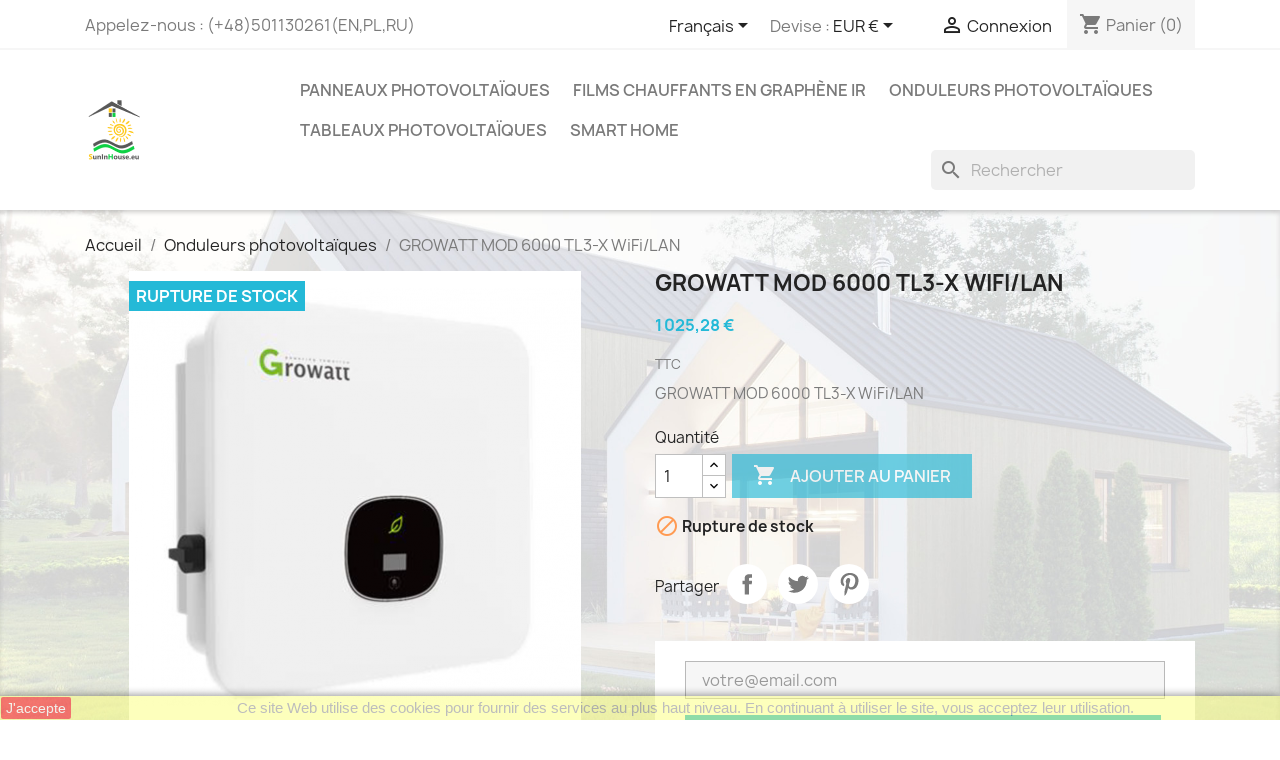

--- FILE ---
content_type: text/html; charset=utf-8
request_url: https://shop.suninhouse.eu/fr/onduleurs-photovoltaiques/38-growatt-mod-6000-tl3-x-4710000000325.html
body_size: 19722
content:
<!doctype html>
<html lang="fr-FR">

  <head>
    
      
  <meta charset="utf-8">


  <meta http-equiv="x-ua-compatible" content="ie=edge">



  <title>GROWATT MOD 6000 TL3-X WiFi/LAN</title>
  
    
  
  <meta name="description" content="GROWATT MOD 6000 TL3-X WiFi/LAN">
  <meta name="keywords" content="">
        <link rel="canonical" href="https://shop.suninhouse.eu/fr/onduleurs-photovoltaiques/38-growatt-mod-6000-tl3-x-4710000000325.html">
    
          <link rel="alternate" href="https://shop.suninhouse.eu/pl/inwertery-fotowoltaiczne/38-growatt-mod-6000-tl3-x-4710000000325.html" hreflang="pl">
          <link rel="alternate" href="https://shop.suninhouse.eu/de/photovoltaik-wechselrichter/38-growatt-mod-6000-tl3-x-4710000000325.html" hreflang="de-de">
          <link rel="alternate" href="https://shop.suninhouse.eu/gb/photovoltaic-inverters/38-growatt-mod-6000-tl3-x-4710000000325.html" hreflang="en-gb">
          <link rel="alternate" href="https://shop.suninhouse.eu/fr/onduleurs-photovoltaiques/38-growatt-mod-6000-tl3-x-4710000000325.html" hreflang="fr-fr">
          <link rel="alternate" href="https://shop.suninhouse.eu/nl/fotovoltaische-omvormers/38-growatt-mod-6000-tl3-x-4710000000325.html" hreflang="nl-nl">
          <link rel="alternate" href="https://shop.suninhouse.eu/bg/fotovoltaichni-invertori/38-growatt-mod-6000-tl3-x-4710000000325.html" hreflang="bg-bg">
          <link rel="alternate" href="https://shop.suninhouse.eu/cs/fotovoltaicke-stridace/38-growatt-mod-6000-tl3-x-4710000000325.html" hreflang="cs-cz">
          <link rel="alternate" href="https://shop.suninhouse.eu/da/solcelleomformere/38-growatt-mod-6000-tl3-x-4710000000325.html" hreflang="da-dk">
          <link rel="alternate" href="https://shop.suninhouse.eu/fi/aurinkosaehkoeinvertterit/38-growatt-mod-6000-tl3-x-4710000000325.html" hreflang="fi-fi">
          <link rel="alternate" href="https://shop.suninhouse.eu/el/-/38-growatt-mod-6000-tl3-x-4710000000325.html" hreflang="el-gr">
          <link rel="alternate" href="https://shop.suninhouse.eu/hu/fotovoltaikus-inverterek/38-growatt-mod-6000-tl3-x-4710000000325.html" hreflang="hu-hu">
          <link rel="alternate" href="https://shop.suninhouse.eu/nn/fotovoltaiske-omformere/38-growatt-mod-6000-tl3-x-4710000000325.html" hreflang="nn-no">
          <link rel="alternate" href="https://shop.suninhouse.eu/pt/inversores-fotovoltaicos/38-growatt-mod-6000-tl3-x-4710000000325.html" hreflang="pt-pt">
          <link rel="alternate" href="https://shop.suninhouse.eu/ro/invertoare-fotovoltaice/38-growatt-mod-6000-tl3-x-4710000000325.html" hreflang="ro-ro">
          <link rel="alternate" href="https://shop.suninhouse.eu/sk/fotovoltaicke-invertory/38-growatt-mod-6000-tl3-x-4710000000325.html" hreflang="sk-sk">
          <link rel="alternate" href="https://shop.suninhouse.eu/si/fotovoltaicni-pretvorniki/38-growatt-mod-6000-tl3-x-4710000000325.html" hreflang="sl-si">
          <link rel="alternate" href="https://shop.suninhouse.eu/es/inversores-fotovoltaicos/38-growatt-mod-6000-tl3-x-4710000000325.html" hreflang="es-es">
          <link rel="alternate" href="https://shop.suninhouse.eu/sv/fotovoltaiska-vaexelriktare/38-growatt-mod-6000-tl3-x-4710000000325.html" hreflang="sv-se">
          <link rel="alternate" href="https://shop.suninhouse.eu/it/inverter-fotovoltaici/38-growatt-mod-6000-tl3-x-4710000000325.html" hreflang="it-it">
          <link rel="alternate" href="https://shop.suninhouse.eu/hr/fotonaponski-pretvaraci/38-growatt-mod-6000-tl3-x-4710000000325.html" hreflang="hr-hr">
      
  
  
    <script type="application/ld+json">
  {
    "@context": "https://schema.org",
    "@type": "Organization",
    "name" : "Shop.SunInHouse.eu",
    "url" : "https://shop.suninhouse.eu/fr/",
          "logo": {
        "@type": "ImageObject",
        "url":"https://shop.suninhouse.eu/img/sklep-prestashop-logo-1619019690.jpg"
      }
      }
</script>

<script type="application/ld+json">
  {
    "@context": "https://schema.org",
    "@type": "WebPage",
    "isPartOf": {
      "@type": "WebSite",
      "url":  "https://shop.suninhouse.eu/fr/",
      "name": "Shop.SunInHouse.eu"
    },
    "name": "GROWATT MOD 6000 TL3-X WiFi/LAN",
    "url":  "https://shop.suninhouse.eu/fr/onduleurs-photovoltaiques/38-growatt-mod-6000-tl3-x-4710000000325.html"
  }
</script>


  <script type="application/ld+json">
    {
      "@context": "https://schema.org",
      "@type": "BreadcrumbList",
      "itemListElement": [
                  {
            "@type": "ListItem",
            "position": 1,
            "name": "Accueil",
            "item": "https://shop.suninhouse.eu/fr/"
          },                  {
            "@type": "ListItem",
            "position": 2,
            "name": "Onduleurs photovoltaïques",
            "item": "https://shop.suninhouse.eu/fr/11-onduleurs-photovoltaiques"
          },                  {
            "@type": "ListItem",
            "position": 3,
            "name": "GROWATT MOD 6000 TL3-X WiFi/LAN",
            "item": "https://shop.suninhouse.eu/fr/onduleurs-photovoltaiques/38-growatt-mod-6000-tl3-x-4710000000325.html"
          }              ]
    }
  </script>
  
  
  
      <script type="application/ld+json">
  {
    "@context": "https://schema.org/",
    "@type": "Product",
    "name": "GROWATT MOD 6000 TL3-X WiFi/LAN",
    "description": "GROWATT MOD 6000 TL3-X WiFi/LAN",
    "category": "Onduleurs photovoltaïques",
    "image" :"https://shop.suninhouse.eu/85-home_default/growatt-mod-6000-tl3-x.jpg",    "sku": "GROWATT MOD 6000 TL3-X",
    "mpn": "GROWATT MOD 6000 TL3-X"
    ,"gtin13": "4710000000325"
        ,
    "brand": {
      "@type": "Thing",
      "name": "Shop.SunInHouse.eu"
    }
            ,
    "weight": {
        "@context": "https://schema.org",
        "@type": "QuantitativeValue",
        "value": "20.000000",
        "unitCode": "kg"
    }
        ,
    "offers": {
      "@type": "Offer",
      "priceCurrency": "EUR",
      "name": "GROWATT MOD 6000 TL3-X WiFi/LAN",
      "price": "1025.28",
      "url": "https://shop.suninhouse.eu/fr/onduleurs-photovoltaiques/38-growatt-mod-6000-tl3-x-4710000000325.html",
      "priceValidUntil": "2026-02-03",
              "image": ["https://shop.suninhouse.eu/85-large_default/growatt-mod-6000-tl3-x.jpg","https://shop.suninhouse.eu/119-large_default/growatt-mod-6000-tl3-x.jpg","https://shop.suninhouse.eu/120-large_default/growatt-mod-6000-tl3-x.jpg","https://shop.suninhouse.eu/146-large_default/growatt-mod-6000-tl3-x.jpg"],
            "sku": "GROWATT MOD 6000 TL3-X",
      "mpn": "GROWATT MOD 6000 TL3-X",
      "gtin13": "4710000000325",                  "availability": "https://schema.org/OutOfStock",
      "seller": {
        "@type": "Organization",
        "name": "Shop.SunInHouse.eu"
      }
    }
      }
</script>

  
  
    
  

  
    <meta property="og:title" content="GROWATT MOD 6000 TL3-X WiFi/LAN" />
    <meta property="og:description" content="GROWATT MOD 6000 TL3-X WiFi/LAN" />
    <meta property="og:url" content="https://shop.suninhouse.eu/fr/onduleurs-photovoltaiques/38-growatt-mod-6000-tl3-x-4710000000325.html" />
    <meta property="og:site_name" content="Shop.SunInHouse.eu" />
        



  <meta name="viewport" content="width=device-width, initial-scale=1">



  <link rel="icon" type="image/vnd.microsoft.icon" href="https://shop.suninhouse.eu/img/favicon.ico?1619019690">
  <link rel="shortcut icon" type="image/x-icon" href="https://shop.suninhouse.eu/img/favicon.ico?1619019690">



    <link rel="stylesheet" href="https://static.payu.com/res/v2/layout/style.css" type="text/css" media="all">
  <link rel="stylesheet" href="https://shop.suninhouse.eu/themes/classic/assets/cache/theme-38406f192.css" type="text/css" media="all">




  

  <script type="text/javascript">
        var gr_ajax_link = "https:\/\/shop.suninhouse.eu\/fr\/module\/GetReview\/GRAjax";
        var gr_permission_default = "1";
        var prestashop = {"cart":{"products":[],"totals":{"total":{"type":"total","label":"Total","amount":0,"value":"0,00\u00a0\u20ac"},"total_including_tax":{"type":"total","label":"Total TTC","amount":0,"value":"0,00\u00a0\u20ac"},"total_excluding_tax":{"type":"total","label":"Total HT :","amount":0,"value":"0,00\u00a0\u20ac"}},"subtotals":{"products":{"type":"products","label":"Sous-total","amount":0,"value":"0,00\u00a0\u20ac"},"discounts":null,"shipping":{"type":"shipping","label":"Livraison","amount":0,"value":""},"tax":{"type":"tax","label":"Taxes incluses","amount":0,"value":"0,00\u00a0\u20ac"}},"products_count":0,"summary_string":"0 articles","vouchers":{"allowed":0,"added":[]},"discounts":[],"minimalPurchase":25,"minimalPurchaseRequired":"Un montant total de 25,00\u00a0\u20ac HT minimum est requis pour valider votre commande. Le montant actuel de votre commande est de 0,00\u00a0\u20ac HT."},"currency":{"id":2,"name":"Euro","iso_code":"EUR","iso_code_num":"978","sign":"\u20ac"},"customer":{"lastname":null,"firstname":null,"email":null,"birthday":null,"newsletter":null,"newsletter_date_add":null,"optin":null,"website":null,"company":null,"siret":null,"ape":null,"is_logged":false,"gender":{"type":null,"name":null},"addresses":[]},"language":{"name":"Fran\u00e7ais (French)","iso_code":"fr","locale":"fr-FR","language_code":"fr-fr","is_rtl":"0","date_format_lite":"d\/m\/Y","date_format_full":"d\/m\/Y H:i:s","id":4},"page":{"title":"","canonical":"https:\/\/shop.suninhouse.eu\/fr\/onduleurs-photovoltaiques\/38-growatt-mod-6000-tl3-x-4710000000325.html","meta":{"title":"GROWATT MOD 6000 TL3-X WiFi\/LAN","description":"GROWATT MOD 6000 TL3-X WiFi\/LAN","keywords":"","robots":"index"},"page_name":"product","body_classes":{"lang-fr":true,"lang-rtl":false,"country-PL":true,"currency-EUR":true,"layout-full-width":true,"page-product":true,"tax-display-enabled":true,"product-id-38":true,"product-GROWATT MOD 6000 TL3-X WiFi\/LAN":true,"product-id-category-11":true,"product-id-manufacturer-0":true,"product-id-supplier-0":true,"product-available-for-order":true},"admin_notifications":[]},"shop":{"name":"Shop.SunInHouse.eu","logo":"https:\/\/shop.suninhouse.eu\/img\/sklep-prestashop-logo-1619019690.jpg","stores_icon":"https:\/\/shop.suninhouse.eu\/img\/logo_stores.png","favicon":"https:\/\/shop.suninhouse.eu\/img\/favicon.ico"},"urls":{"base_url":"https:\/\/shop.suninhouse.eu\/","current_url":"https:\/\/shop.suninhouse.eu\/fr\/onduleurs-photovoltaiques\/38-growatt-mod-6000-tl3-x-4710000000325.html","shop_domain_url":"https:\/\/shop.suninhouse.eu","img_ps_url":"https:\/\/shop.suninhouse.eu\/img\/","img_cat_url":"https:\/\/shop.suninhouse.eu\/img\/c\/","img_lang_url":"https:\/\/shop.suninhouse.eu\/img\/l\/","img_prod_url":"https:\/\/shop.suninhouse.eu\/img\/p\/","img_manu_url":"https:\/\/shop.suninhouse.eu\/img\/m\/","img_sup_url":"https:\/\/shop.suninhouse.eu\/img\/su\/","img_ship_url":"https:\/\/shop.suninhouse.eu\/img\/s\/","img_store_url":"https:\/\/shop.suninhouse.eu\/img\/st\/","img_col_url":"https:\/\/shop.suninhouse.eu\/img\/co\/","img_url":"https:\/\/shop.suninhouse.eu\/themes\/classic\/assets\/img\/","css_url":"https:\/\/shop.suninhouse.eu\/themes\/classic\/assets\/css\/","js_url":"https:\/\/shop.suninhouse.eu\/themes\/classic\/assets\/js\/","pic_url":"https:\/\/shop.suninhouse.eu\/upload\/","pages":{"address":"https:\/\/shop.suninhouse.eu\/fr\/adresse","addresses":"https:\/\/shop.suninhouse.eu\/fr\/adresses","authentication":"https:\/\/shop.suninhouse.eu\/fr\/connexion","cart":"https:\/\/shop.suninhouse.eu\/fr\/panier","category":"https:\/\/shop.suninhouse.eu\/fr\/index.php?controller=category","cms":"https:\/\/shop.suninhouse.eu\/fr\/index.php?controller=cms","contact":"https:\/\/shop.suninhouse.eu\/fr\/nous-contacter","discount":"https:\/\/shop.suninhouse.eu\/fr\/reduction","guest_tracking":"https:\/\/shop.suninhouse.eu\/fr\/suivi-commande-invite","history":"https:\/\/shop.suninhouse.eu\/fr\/historique-commandes","identity":"https:\/\/shop.suninhouse.eu\/fr\/identite","index":"https:\/\/shop.suninhouse.eu\/fr\/","my_account":"https:\/\/shop.suninhouse.eu\/fr\/mon-compte","order_confirmation":"https:\/\/shop.suninhouse.eu\/fr\/confirmation-commande","order_detail":"https:\/\/shop.suninhouse.eu\/fr\/index.php?controller=order-detail","order_follow":"https:\/\/shop.suninhouse.eu\/fr\/suivi-commande","order":"https:\/\/shop.suninhouse.eu\/fr\/commande","order_return":"https:\/\/shop.suninhouse.eu\/fr\/index.php?controller=order-return","order_slip":"https:\/\/shop.suninhouse.eu\/fr\/avoirs","pagenotfound":"https:\/\/shop.suninhouse.eu\/fr\/page-introuvable","password":"https:\/\/shop.suninhouse.eu\/fr\/recuperation-mot-de-passe","pdf_invoice":"https:\/\/shop.suninhouse.eu\/fr\/index.php?controller=pdf-invoice","pdf_order_return":"https:\/\/shop.suninhouse.eu\/fr\/index.php?controller=pdf-order-return","pdf_order_slip":"https:\/\/shop.suninhouse.eu\/fr\/index.php?controller=pdf-order-slip","prices_drop":"https:\/\/shop.suninhouse.eu\/fr\/promotions","product":"https:\/\/shop.suninhouse.eu\/fr\/index.php?controller=product","search":"https:\/\/shop.suninhouse.eu\/fr\/recherche","sitemap":"https:\/\/shop.suninhouse.eu\/fr\/sitemap-fr","stores":"https:\/\/shop.suninhouse.eu\/fr\/magasins","supplier":"https:\/\/shop.suninhouse.eu\/fr\/fournisseur","register":"https:\/\/shop.suninhouse.eu\/fr\/connexion?create_account=1","order_login":"https:\/\/shop.suninhouse.eu\/fr\/commande?login=1"},"alternative_langs":{"pl":"https:\/\/shop.suninhouse.eu\/pl\/inwertery-fotowoltaiczne\/38-growatt-mod-6000-tl3-x-4710000000325.html","de-de":"https:\/\/shop.suninhouse.eu\/de\/photovoltaik-wechselrichter\/38-growatt-mod-6000-tl3-x-4710000000325.html","en-gb":"https:\/\/shop.suninhouse.eu\/gb\/photovoltaic-inverters\/38-growatt-mod-6000-tl3-x-4710000000325.html","fr-fr":"https:\/\/shop.suninhouse.eu\/fr\/onduleurs-photovoltaiques\/38-growatt-mod-6000-tl3-x-4710000000325.html","nl-nl":"https:\/\/shop.suninhouse.eu\/nl\/fotovoltaische-omvormers\/38-growatt-mod-6000-tl3-x-4710000000325.html","bg-bg":"https:\/\/shop.suninhouse.eu\/bg\/fotovoltaichni-invertori\/38-growatt-mod-6000-tl3-x-4710000000325.html","cs-cz":"https:\/\/shop.suninhouse.eu\/cs\/fotovoltaicke-stridace\/38-growatt-mod-6000-tl3-x-4710000000325.html","da-dk":"https:\/\/shop.suninhouse.eu\/da\/solcelleomformere\/38-growatt-mod-6000-tl3-x-4710000000325.html","fi-fi":"https:\/\/shop.suninhouse.eu\/fi\/aurinkosaehkoeinvertterit\/38-growatt-mod-6000-tl3-x-4710000000325.html","el-gr":"https:\/\/shop.suninhouse.eu\/el\/-\/38-growatt-mod-6000-tl3-x-4710000000325.html","hu-hu":"https:\/\/shop.suninhouse.eu\/hu\/fotovoltaikus-inverterek\/38-growatt-mod-6000-tl3-x-4710000000325.html","nn-no":"https:\/\/shop.suninhouse.eu\/nn\/fotovoltaiske-omformere\/38-growatt-mod-6000-tl3-x-4710000000325.html","pt-pt":"https:\/\/shop.suninhouse.eu\/pt\/inversores-fotovoltaicos\/38-growatt-mod-6000-tl3-x-4710000000325.html","ro-ro":"https:\/\/shop.suninhouse.eu\/ro\/invertoare-fotovoltaice\/38-growatt-mod-6000-tl3-x-4710000000325.html","sk-sk":"https:\/\/shop.suninhouse.eu\/sk\/fotovoltaicke-invertory\/38-growatt-mod-6000-tl3-x-4710000000325.html","sl-si":"https:\/\/shop.suninhouse.eu\/si\/fotovoltaicni-pretvorniki\/38-growatt-mod-6000-tl3-x-4710000000325.html","es-es":"https:\/\/shop.suninhouse.eu\/es\/inversores-fotovoltaicos\/38-growatt-mod-6000-tl3-x-4710000000325.html","sv-se":"https:\/\/shop.suninhouse.eu\/sv\/fotovoltaiska-vaexelriktare\/38-growatt-mod-6000-tl3-x-4710000000325.html","it-it":"https:\/\/shop.suninhouse.eu\/it\/inverter-fotovoltaici\/38-growatt-mod-6000-tl3-x-4710000000325.html","hr-hr":"https:\/\/shop.suninhouse.eu\/hr\/fotonaponski-pretvaraci\/38-growatt-mod-6000-tl3-x-4710000000325.html"},"theme_assets":"\/themes\/classic\/assets\/","actions":{"logout":"https:\/\/shop.suninhouse.eu\/fr\/?mylogout="},"no_picture_image":{"bySize":{"small_default":{"url":"https:\/\/shop.suninhouse.eu\/img\/p\/fr-default-small_default.jpg","width":98,"height":98},"cart_default":{"url":"https:\/\/shop.suninhouse.eu\/img\/p\/fr-default-cart_default.jpg","width":125,"height":125},"home_default":{"url":"https:\/\/shop.suninhouse.eu\/img\/p\/fr-default-home_default.jpg","width":250,"height":250},"medium_default":{"url":"https:\/\/shop.suninhouse.eu\/img\/p\/fr-default-medium_default.jpg","width":452,"height":452},"large_default":{"url":"https:\/\/shop.suninhouse.eu\/img\/p\/fr-default-large_default.jpg","width":800,"height":800}},"small":{"url":"https:\/\/shop.suninhouse.eu\/img\/p\/fr-default-small_default.jpg","width":98,"height":98},"medium":{"url":"https:\/\/shop.suninhouse.eu\/img\/p\/fr-default-home_default.jpg","width":250,"height":250},"large":{"url":"https:\/\/shop.suninhouse.eu\/img\/p\/fr-default-large_default.jpg","width":800,"height":800},"legend":""}},"configuration":{"display_taxes_label":true,"display_prices_tax_incl":true,"is_catalog":false,"show_prices":true,"opt_in":{"partner":true},"quantity_discount":{"type":"discount","label":"Remise sur prix unitaire"},"voucher_enabled":0,"return_enabled":0},"field_required":[],"breadcrumb":{"links":[{"title":"Accueil","url":"https:\/\/shop.suninhouse.eu\/fr\/"},{"title":"Onduleurs photovolta\u00efques","url":"https:\/\/shop.suninhouse.eu\/fr\/11-onduleurs-photovoltaiques"},{"title":"GROWATT MOD 6000 TL3-X WiFi\/LAN","url":"https:\/\/shop.suninhouse.eu\/fr\/onduleurs-photovoltaiques\/38-growatt-mod-6000-tl3-x-4710000000325.html"}],"count":3},"link":{"protocol_link":"https:\/\/","protocol_content":"https:\/\/"},"time":1768819190,"static_token":"fcd2b4121df18c77f11476697f4e35ee","token":"78f55485674380fca1f839fc6bf72287","debug":false};
        var prestashopFacebookAjaxController = "https:\/\/shop.suninhouse.eu\/fr\/module\/ps_facebook\/Ajax";
        var psemailsubscription_subscription = "https:\/\/shop.suninhouse.eu\/fr\/module\/ps_emailsubscription\/subscription";
        var psr_icon_color = "#F19D76";
      </script>



  <script async src="https://www.googletagmanager.com/gtag/js?id=290302147"></script>
<script>
  window.dataLayer = window.dataLayer || [];
  function gtag(){dataLayer.push(arguments);}
  gtag('js', new Date());
  gtag(
    'config',
    '290302147',
    {
      'debug_mode':false
                      }
  );
</script>

<meta name="google-site-verification" content="O4t-9F73S6b0qsh0eqQZpFk-kSDLHelXCH2Q260nZOs" /><!-- Global site tag (gtag.js) - Google Ads: 10987409630 -->
<script async src="https://www.googletagmanager.com/gtag/js?id=AW-10987409630"></script>
<script>
  window.dataLayer = window.dataLayer || [];
  function gtag(){dataLayer.push(arguments);}
  gtag('js', new Date());

  gtag('config', 'AW-10987409630');
</script>
<!-- emarketing start -->


<script>
var emarketingGoogleViewItem = function() {};
document.addEventListener('DOMContentLoaded', emarketingGoogleViewItem);
document.addEventListener('DOMContentLoaded', function(event) { prestashop.on('updatedProduct', emarketingGoogleViewItem)});
</script>
<script>
var emarketingGoogleAdd2Cart = function() { document.querySelectorAll('.add-to-cart, #add_to_cart button, #add_to_cart a, #add_to_cart input').forEach(function(a){
a.addEventListener('click', function(){});});};
document.addEventListener('DOMContentLoaded', emarketingGoogleAdd2Cart);
document.addEventListener('DOMContentLoaded', function(event) { prestashop.on('updatedProduct', emarketingGoogleAdd2Cart)});
</script>

<script>
var emarketingFBViewContent = function() {};
document.addEventListener('DOMContentLoaded', emarketingFBViewContent);
document.addEventListener('DOMContentLoaded', function(event) { prestashop.on('updatedProduct', emarketingFBViewContent)});
</script>
<script>
var emarketingFBAdd2Cart = function() { document.querySelectorAll('.add-to-cart, #add_to_cart button, #add_to_cart a, #add_to_cart input').forEach(function(a){
a.addEventListener('click', function(){});});};
document.addEventListener('DOMContentLoaded', emarketingFBAdd2Cart);
document.addEventListener('DOMContentLoaded', function(event) { prestashop.on('updatedProduct', emarketingFBAdd2Cart)});
</script>

<script>
var emarketingBingViewItem = function() {};
document.addEventListener('DOMContentLoaded', emarketingBingViewItem);
document.addEventListener('DOMContentLoaded', function(event) { prestashop.on('updatedProduct', emarketingBingViewItem)});
</script>
<script>
var emarketingBingAdd2Cart = function() { document.querySelectorAll('.add-to-cart, #add_to_cart button, #add_to_cart a, #add_to_cart input').forEach(function(a){
a.addEventListener('click', function(){});});};
document.addEventListener('DOMContentLoaded', emarketingBingAdd2Cart);
document.addEventListener('DOMContentLoaded', function(event) { prestashop.on('updatedProduct', emarketingBingAdd2Cart)});
</script>
<!-- emarketing end -->





<!-- Google Tag Manager -->
<script>(function(w,d,s,l,i){w[l]=w[l]||[];w[l].push({'gtm.start':
new Date().getTime(),event:'gtm.js'});var f=d.getElementsByTagName(s)[0],
j=d.createElement(s),dl=l!='dataLayer'?'&l='+l:'';j.async=true;j.src=
'https://www.googletagmanager.com/gtm.js?id='+i+dl;f.parentNode.insertBefore(j,f);
})(window,document,'script','dataLayer','GTM-TM9BLWP');</script>
<!-- End Google Tag Manager -->




<!-- Global site tag (gtag.js) - Google Ads: 10987409630 --> 
<script async src="https://www.googletagmanager.com/gtag/js?id=AW-10987409630"></script> 
<script> window.dataLayer = window.dataLayer || []; function gtag(){dataLayer.push(arguments);} gtag('js', new Date()); gtag('config', 'AW-10987409630'); </script>
    
  <meta property="og:type" content="product">
      <meta property="og:image" content="https://shop.suninhouse.eu/85-large_default/growatt-mod-6000-tl3-x.jpg">
  
      <meta property="product:pretax_price:amount" content="833.560976">
    <meta property="product:pretax_price:currency" content="EUR">
    <meta property="product:price:amount" content="1025.28">
    <meta property="product:price:currency" content="EUR">
      <meta property="product:weight:value" content="20.000000">
  <meta property="product:weight:units" content="kg">
  
  </head>

  <body id="product" class="lang-fr country-pl currency-eur layout-full-width page-product tax-display-enabled product-id-38 product-growatt-mod-6000-tl3-x-wifi-lan product-id-category-11 product-id-manufacturer-0 product-id-supplier-0 product-available-for-order">

    
      
    

    <main>
      
              

      <header id="header">
        
          
  <div class="header-banner">
    
  </div>



  <nav class="header-nav">
    <div class="container">
      <div class="row">
        <div class="hidden-sm-down">
          <div class="col-md-5 col-xs-12">
            <div id="_desktop_contact_link">
  <div id="contact-link">
                Appelez-nous : <span>(+48)501130261(EN,PL,RU) </span>
      </div>
</div>

          </div>
          <div class="col-md-7 right-nav">
              <div id="_desktop_language_selector">
  <div class="language-selector-wrapper">
    <span id="language-selector-label" class="hidden-md-up">Langue :</span>
    <div class="language-selector dropdown js-dropdown">
      <button data-toggle="dropdown" class="hidden-sm-down btn-unstyle" aria-haspopup="true" aria-expanded="false" aria-label="Sélecteur de langue">
        <span class="expand-more">Français</span>
        <i class="material-icons expand-more">&#xE5C5;</i>
      </button>
      <ul class="dropdown-menu hidden-sm-down" aria-labelledby="language-selector-label">
                  <li >
            <a href="https://shop.suninhouse.eu/pl/inwertery-fotowoltaiczne/38-growatt-mod-6000-tl3-x-4710000000325.html" class="dropdown-item" data-iso-code="pl">Polski</a>
          </li>
                  <li >
            <a href="https://shop.suninhouse.eu/de/photovoltaik-wechselrichter/38-growatt-mod-6000-tl3-x-4710000000325.html" class="dropdown-item" data-iso-code="de">Deutsch</a>
          </li>
                  <li >
            <a href="https://shop.suninhouse.eu/gb/photovoltaic-inverters/38-growatt-mod-6000-tl3-x-4710000000325.html" class="dropdown-item" data-iso-code="gb">English</a>
          </li>
                  <li  class="current" >
            <a href="https://shop.suninhouse.eu/fr/onduleurs-photovoltaiques/38-growatt-mod-6000-tl3-x-4710000000325.html" class="dropdown-item" data-iso-code="fr">Français</a>
          </li>
                  <li >
            <a href="https://shop.suninhouse.eu/nl/fotovoltaische-omvormers/38-growatt-mod-6000-tl3-x-4710000000325.html" class="dropdown-item" data-iso-code="nl">Nederlands</a>
          </li>
                  <li >
            <a href="https://shop.suninhouse.eu/bg/fotovoltaichni-invertori/38-growatt-mod-6000-tl3-x-4710000000325.html" class="dropdown-item" data-iso-code="bg">български език</a>
          </li>
                  <li >
            <a href="https://shop.suninhouse.eu/cs/fotovoltaicke-stridace/38-growatt-mod-6000-tl3-x-4710000000325.html" class="dropdown-item" data-iso-code="cs">Čeština</a>
          </li>
                  <li >
            <a href="https://shop.suninhouse.eu/da/solcelleomformere/38-growatt-mod-6000-tl3-x-4710000000325.html" class="dropdown-item" data-iso-code="da">Dansk</a>
          </li>
                  <li >
            <a href="https://shop.suninhouse.eu/fi/aurinkosaehkoeinvertterit/38-growatt-mod-6000-tl3-x-4710000000325.html" class="dropdown-item" data-iso-code="fi">Suomi</a>
          </li>
                  <li >
            <a href="https://shop.suninhouse.eu/el/-/38-growatt-mod-6000-tl3-x-4710000000325.html" class="dropdown-item" data-iso-code="el">ελληνικά</a>
          </li>
                  <li >
            <a href="https://shop.suninhouse.eu/hu/fotovoltaikus-inverterek/38-growatt-mod-6000-tl3-x-4710000000325.html" class="dropdown-item" data-iso-code="hu">Magyar</a>
          </li>
                  <li >
            <a href="https://shop.suninhouse.eu/nn/fotovoltaiske-omformere/38-growatt-mod-6000-tl3-x-4710000000325.html" class="dropdown-item" data-iso-code="nn">Nynorsk</a>
          </li>
                  <li >
            <a href="https://shop.suninhouse.eu/pt/inversores-fotovoltaicos/38-growatt-mod-6000-tl3-x-4710000000325.html" class="dropdown-item" data-iso-code="pt">Português PT</a>
          </li>
                  <li >
            <a href="https://shop.suninhouse.eu/ro/invertoare-fotovoltaice/38-growatt-mod-6000-tl3-x-4710000000325.html" class="dropdown-item" data-iso-code="ro">Română</a>
          </li>
                  <li >
            <a href="https://shop.suninhouse.eu/sk/fotovoltaicke-invertory/38-growatt-mod-6000-tl3-x-4710000000325.html" class="dropdown-item" data-iso-code="sk">Slovenčina</a>
          </li>
                  <li >
            <a href="https://shop.suninhouse.eu/si/fotovoltaicni-pretvorniki/38-growatt-mod-6000-tl3-x-4710000000325.html" class="dropdown-item" data-iso-code="si">Slovenščina</a>
          </li>
                  <li >
            <a href="https://shop.suninhouse.eu/es/inversores-fotovoltaicos/38-growatt-mod-6000-tl3-x-4710000000325.html" class="dropdown-item" data-iso-code="es">Español</a>
          </li>
                  <li >
            <a href="https://shop.suninhouse.eu/sv/fotovoltaiska-vaexelriktare/38-growatt-mod-6000-tl3-x-4710000000325.html" class="dropdown-item" data-iso-code="sv">Svenska</a>
          </li>
                  <li >
            <a href="https://shop.suninhouse.eu/it/inverter-fotovoltaici/38-growatt-mod-6000-tl3-x-4710000000325.html" class="dropdown-item" data-iso-code="it">Italiano</a>
          </li>
                  <li >
            <a href="https://shop.suninhouse.eu/hr/fotonaponski-pretvaraci/38-growatt-mod-6000-tl3-x-4710000000325.html" class="dropdown-item" data-iso-code="hr">Hrvatski</a>
          </li>
              </ul>
      <select class="link hidden-md-up" aria-labelledby="language-selector-label">
                  <option value="https://shop.suninhouse.eu/pl/inwertery-fotowoltaiczne/38-growatt-mod-6000-tl3-x-4710000000325.html" data-iso-code="pl">
            Polski
          </option>
                  <option value="https://shop.suninhouse.eu/de/photovoltaik-wechselrichter/38-growatt-mod-6000-tl3-x-4710000000325.html" data-iso-code="de">
            Deutsch
          </option>
                  <option value="https://shop.suninhouse.eu/gb/photovoltaic-inverters/38-growatt-mod-6000-tl3-x-4710000000325.html" data-iso-code="gb">
            English
          </option>
                  <option value="https://shop.suninhouse.eu/fr/onduleurs-photovoltaiques/38-growatt-mod-6000-tl3-x-4710000000325.html" selected="selected" data-iso-code="fr">
            Français
          </option>
                  <option value="https://shop.suninhouse.eu/nl/fotovoltaische-omvormers/38-growatt-mod-6000-tl3-x-4710000000325.html" data-iso-code="nl">
            Nederlands
          </option>
                  <option value="https://shop.suninhouse.eu/bg/fotovoltaichni-invertori/38-growatt-mod-6000-tl3-x-4710000000325.html" data-iso-code="bg">
            български език
          </option>
                  <option value="https://shop.suninhouse.eu/cs/fotovoltaicke-stridace/38-growatt-mod-6000-tl3-x-4710000000325.html" data-iso-code="cs">
            Čeština
          </option>
                  <option value="https://shop.suninhouse.eu/da/solcelleomformere/38-growatt-mod-6000-tl3-x-4710000000325.html" data-iso-code="da">
            Dansk
          </option>
                  <option value="https://shop.suninhouse.eu/fi/aurinkosaehkoeinvertterit/38-growatt-mod-6000-tl3-x-4710000000325.html" data-iso-code="fi">
            Suomi
          </option>
                  <option value="https://shop.suninhouse.eu/el/-/38-growatt-mod-6000-tl3-x-4710000000325.html" data-iso-code="el">
            ελληνικά
          </option>
                  <option value="https://shop.suninhouse.eu/hu/fotovoltaikus-inverterek/38-growatt-mod-6000-tl3-x-4710000000325.html" data-iso-code="hu">
            Magyar
          </option>
                  <option value="https://shop.suninhouse.eu/nn/fotovoltaiske-omformere/38-growatt-mod-6000-tl3-x-4710000000325.html" data-iso-code="nn">
            Nynorsk
          </option>
                  <option value="https://shop.suninhouse.eu/pt/inversores-fotovoltaicos/38-growatt-mod-6000-tl3-x-4710000000325.html" data-iso-code="pt">
            Português PT
          </option>
                  <option value="https://shop.suninhouse.eu/ro/invertoare-fotovoltaice/38-growatt-mod-6000-tl3-x-4710000000325.html" data-iso-code="ro">
            Română
          </option>
                  <option value="https://shop.suninhouse.eu/sk/fotovoltaicke-invertory/38-growatt-mod-6000-tl3-x-4710000000325.html" data-iso-code="sk">
            Slovenčina
          </option>
                  <option value="https://shop.suninhouse.eu/si/fotovoltaicni-pretvorniki/38-growatt-mod-6000-tl3-x-4710000000325.html" data-iso-code="si">
            Slovenščina
          </option>
                  <option value="https://shop.suninhouse.eu/es/inversores-fotovoltaicos/38-growatt-mod-6000-tl3-x-4710000000325.html" data-iso-code="es">
            Español
          </option>
                  <option value="https://shop.suninhouse.eu/sv/fotovoltaiska-vaexelriktare/38-growatt-mod-6000-tl3-x-4710000000325.html" data-iso-code="sv">
            Svenska
          </option>
                  <option value="https://shop.suninhouse.eu/it/inverter-fotovoltaici/38-growatt-mod-6000-tl3-x-4710000000325.html" data-iso-code="it">
            Italiano
          </option>
                  <option value="https://shop.suninhouse.eu/hr/fotonaponski-pretvaraci/38-growatt-mod-6000-tl3-x-4710000000325.html" data-iso-code="hr">
            Hrvatski
          </option>
              </select>
    </div>
  </div>
</div>
<div id="_desktop_currency_selector">
  <div class="currency-selector dropdown js-dropdown">
    <span id="currency-selector-label">Devise :</span>
    <button data-toggle="dropdown" class="hidden-sm-down btn-unstyle" aria-haspopup="true" aria-expanded="false" aria-label="Sélecteur de devise">
      <span class="expand-more _gray-darker">EUR €</span>
      <i class="material-icons expand-more">&#xE5C5;</i>
    </button>
    <ul class="dropdown-menu hidden-sm-down" aria-labelledby="currency-selector-label">
              <li >
          <a title="Bulgarian Lev" rel="nofollow" href="https://shop.suninhouse.eu/fr/onduleurs-photovoltaiques/38-growatt-mod-6000-tl3-x-4710000000325.html?SubmitCurrency=1&amp;id_currency=4" class="dropdown-item">BGN</a>
        </li>
              <li >
          <a title="Swiss Franc" rel="nofollow" href="https://shop.suninhouse.eu/fr/onduleurs-photovoltaiques/38-growatt-mod-6000-tl3-x-4710000000325.html?SubmitCurrency=1&amp;id_currency=9" class="dropdown-item">CHF</a>
        </li>
              <li >
          <a title="Czech Koruna" rel="nofollow" href="https://shop.suninhouse.eu/fr/onduleurs-photovoltaiques/38-growatt-mod-6000-tl3-x-4710000000325.html?SubmitCurrency=1&amp;id_currency=5" class="dropdown-item">CZK Kč</a>
        </li>
              <li >
          <a title="Danish Krone" rel="nofollow" href="https://shop.suninhouse.eu/fr/onduleurs-photovoltaiques/38-growatt-mod-6000-tl3-x-4710000000325.html?SubmitCurrency=1&amp;id_currency=6" class="dropdown-item">DKK kr</a>
        </li>
              <li  class="current" >
          <a title="Euro" rel="nofollow" href="https://shop.suninhouse.eu/fr/onduleurs-photovoltaiques/38-growatt-mod-6000-tl3-x-4710000000325.html?SubmitCurrency=1&amp;id_currency=2" class="dropdown-item">EUR €</a>
        </li>
              <li >
          <a title="British Pound" rel="nofollow" href="https://shop.suninhouse.eu/fr/onduleurs-photovoltaiques/38-growatt-mod-6000-tl3-x-4710000000325.html?SubmitCurrency=1&amp;id_currency=3" class="dropdown-item">GBP £</a>
        </li>
              <li >
          <a title="Hungarian Forint" rel="nofollow" href="https://shop.suninhouse.eu/fr/onduleurs-photovoltaiques/38-growatt-mod-6000-tl3-x-4710000000325.html?SubmitCurrency=1&amp;id_currency=7" class="dropdown-item">HUF Ft</a>
        </li>
              <li >
          <a title="Norwegian Krone" rel="nofollow" href="https://shop.suninhouse.eu/fr/onduleurs-photovoltaiques/38-growatt-mod-6000-tl3-x-4710000000325.html?SubmitCurrency=1&amp;id_currency=8" class="dropdown-item">NOK kr</a>
        </li>
              <li >
          <a title="Polish Zloty" rel="nofollow" href="https://shop.suninhouse.eu/fr/onduleurs-photovoltaiques/38-growatt-mod-6000-tl3-x-4710000000325.html?SubmitCurrency=1&amp;id_currency=1" class="dropdown-item">PLN zł</a>
        </li>
              <li >
          <a title="Romanian Leu" rel="nofollow" href="https://shop.suninhouse.eu/fr/onduleurs-photovoltaiques/38-growatt-mod-6000-tl3-x-4710000000325.html?SubmitCurrency=1&amp;id_currency=10" class="dropdown-item">RON lei</a>
        </li>
              <li >
          <a title="Swedish Krona" rel="nofollow" href="https://shop.suninhouse.eu/fr/onduleurs-photovoltaiques/38-growatt-mod-6000-tl3-x-4710000000325.html?SubmitCurrency=1&amp;id_currency=11" class="dropdown-item">SEK kr</a>
        </li>
          </ul>
    <select class="link hidden-md-up" aria-labelledby="currency-selector-label">
              <option value="https://shop.suninhouse.eu/fr/onduleurs-photovoltaiques/38-growatt-mod-6000-tl3-x-4710000000325.html?SubmitCurrency=1&amp;id_currency=4">BGN</option>
              <option value="https://shop.suninhouse.eu/fr/onduleurs-photovoltaiques/38-growatt-mod-6000-tl3-x-4710000000325.html?SubmitCurrency=1&amp;id_currency=9">CHF</option>
              <option value="https://shop.suninhouse.eu/fr/onduleurs-photovoltaiques/38-growatt-mod-6000-tl3-x-4710000000325.html?SubmitCurrency=1&amp;id_currency=5">CZK Kč</option>
              <option value="https://shop.suninhouse.eu/fr/onduleurs-photovoltaiques/38-growatt-mod-6000-tl3-x-4710000000325.html?SubmitCurrency=1&amp;id_currency=6">DKK kr</option>
              <option value="https://shop.suninhouse.eu/fr/onduleurs-photovoltaiques/38-growatt-mod-6000-tl3-x-4710000000325.html?SubmitCurrency=1&amp;id_currency=2" selected="selected">EUR €</option>
              <option value="https://shop.suninhouse.eu/fr/onduleurs-photovoltaiques/38-growatt-mod-6000-tl3-x-4710000000325.html?SubmitCurrency=1&amp;id_currency=3">GBP £</option>
              <option value="https://shop.suninhouse.eu/fr/onduleurs-photovoltaiques/38-growatt-mod-6000-tl3-x-4710000000325.html?SubmitCurrency=1&amp;id_currency=7">HUF Ft</option>
              <option value="https://shop.suninhouse.eu/fr/onduleurs-photovoltaiques/38-growatt-mod-6000-tl3-x-4710000000325.html?SubmitCurrency=1&amp;id_currency=8">NOK kr</option>
              <option value="https://shop.suninhouse.eu/fr/onduleurs-photovoltaiques/38-growatt-mod-6000-tl3-x-4710000000325.html?SubmitCurrency=1&amp;id_currency=1">PLN zł</option>
              <option value="https://shop.suninhouse.eu/fr/onduleurs-photovoltaiques/38-growatt-mod-6000-tl3-x-4710000000325.html?SubmitCurrency=1&amp;id_currency=10">RON lei</option>
              <option value="https://shop.suninhouse.eu/fr/onduleurs-photovoltaiques/38-growatt-mod-6000-tl3-x-4710000000325.html?SubmitCurrency=1&amp;id_currency=11">SEK kr</option>
          </select>
  </div>
</div>
<div id="_desktop_user_info">
  <div class="user-info">
          <a
        href="https://shop.suninhouse.eu/fr/mon-compte"
        title="Identifiez-vous"
        rel="nofollow"
      >
        <i class="material-icons">&#xE7FF;</i>
        <span class="hidden-sm-down">Connexion</span>
      </a>
      </div>
</div>
<div id="_desktop_cart">
  <div class="blockcart cart-preview inactive" data-refresh-url="//shop.suninhouse.eu/fr/module/ps_shoppingcart/ajax">
    <div class="header">
              <i class="material-icons shopping-cart" aria-hidden="true">shopping_cart</i>
        <span class="hidden-sm-down">Panier</span>
        <span class="cart-products-count">(0)</span>
          </div>
  </div>
</div>

          </div>
        </div>
        <div class="hidden-md-up text-sm-center mobile">
          <div class="float-xs-left" id="menu-icon">
            <i class="material-icons d-inline">&#xE5D2;</i>
          </div>
          <div class="float-xs-right" id="_mobile_cart"></div>
          <div class="float-xs-right" id="_mobile_user_info"></div>
          <div class="top-logo" id="_mobile_logo"></div>
          <div class="clearfix"></div>
        </div>
      </div>
    </div>
  </nav>



  <div class="header-top">
    <div class="container">
       <div class="row">
        <div class="col-md-2 hidden-sm-down" id="_desktop_logo">
                                    
  <a href="https://shop.suninhouse.eu/fr/">
    <img
      class="logo img-fluid"
      src="https://shop.suninhouse.eu/img/sklep-prestashop-logo-1619019690.jpg"
      alt="Shop.SunInHouse.eu"
      width="58"
      height="60">
  </a>

                              </div>
        <div class="header-top-right col-md-10 col-sm-12 position-static">
          

<div class="menu js-top-menu position-static hidden-sm-down" id="_desktop_top_menu">
    
          <ul class="top-menu" id="top-menu" data-depth="0">
                    <li class="category" id="category-14">
                          <a
                class="dropdown-item"
                href="https://shop.suninhouse.eu/fr/14-panneaux-photovoltaiques" data-depth="0"
                              >
                                panneaux photovoltaïques
              </a>
                          </li>
                    <li class="category" id="category-10">
                          <a
                class="dropdown-item"
                href="https://shop.suninhouse.eu/fr/10-films-chauffants-en-graphene-ir" data-depth="0"
                              >
                                Films chauffants en graphène IR
              </a>
                          </li>
                    <li class="category" id="category-11">
                          <a
                class="dropdown-item"
                href="https://shop.suninhouse.eu/fr/11-onduleurs-photovoltaiques" data-depth="0"
                              >
                                Onduleurs photovoltaïques
              </a>
                          </li>
                    <li class="category" id="category-12">
                          <a
                class="dropdown-item"
                href="https://shop.suninhouse.eu/fr/12-tableaux-photovoltaiques" data-depth="0"
                              >
                                Tableaux photovoltaïques
              </a>
                          </li>
                    <li class="category" id="category-13">
                          <a
                class="dropdown-item"
                href="https://shop.suninhouse.eu/fr/13-smart-home" data-depth="0"
                              >
                                Smart Home
              </a>
                          </li>
              </ul>
    
    <div class="clearfix"></div>
</div>
<div id="search_widget" class="search-widgets" data-search-controller-url="//shop.suninhouse.eu/fr/recherche">
  <form method="get" action="//shop.suninhouse.eu/fr/recherche">
    <input type="hidden" name="controller" value="search">
    <i class="material-icons search" aria-hidden="true">search</i>
    <input type="text" name="s" value="" placeholder="Rechercher" aria-label="Rechercher">
    <i class="material-icons clear" aria-hidden="true">clear</i>
  </form>
</div>
<link href="https://shop.suninhouse.eu/modules/bavideotab/views/css/hookcss17.css" rel="stylesheet" type="text/css"/>
<script type="text/javascript" src="https://shop.suninhouse.eu/modules/bavideotab/views/js/videopopup.js"></script><script>
    gtag(
        'event',
        'conversion',
        {"send_to":"AW-10987409630\/8gmuCIrTtuIDEN6hmvco","value":"1025.28","currency":"EUR"}
    );
</script>

        </div>
      </div>
      <div id="mobile_top_menu_wrapper" class="row hidden-md-up" style="display:none;">
        <div class="js-top-menu mobile" id="_mobile_top_menu"></div>
        <div class="js-top-menu-bottom">
          <div id="_mobile_currency_selector"></div>
          <div id="_mobile_language_selector"></div>
          <div id="_mobile_contact_link"></div>
        </div>
      </div>
    </div>
  </div>
  




<!-- Global site tag (gtag.js) - Google Analytics -->
<script async src="https://www.googletagmanager.com/gtag/js?id=G-GR6854MGPB"></script>
<script>
  window.dataLayer = window.dataLayer || [];
  function gtag(){dataLayer.push(arguments);}
  gtag('js', new Date());

  gtag('config', 'G-GR6854MGPB');
</script>



        
      </header>

      <section id="wrapper">
        
          
<aside id="notifications">
  <div class="container">
    
    
    
      </div>
</aside>
        

        
        <div class="container">
          
            <nav data-depth="3" class="breadcrumb hidden-sm-down">
  <ol>
    
              
          <li>
                          <a href="https://shop.suninhouse.eu/fr/"><span>Accueil</span></a>
                      </li>
        
              
          <li>
                          <a href="https://shop.suninhouse.eu/fr/11-onduleurs-photovoltaiques"><span>Onduleurs photovoltaïques</span></a>
                      </li>
        
              
          <li>
                          <span>GROWATT MOD 6000 TL3-X WiFi/LAN</span>
                      </li>
        
          
  </ol>
</nav>
          

          

          
  <div id="content-wrapper" class="js-content-wrapper">
    
    

  <section id="main">
    <meta content="https://shop.suninhouse.eu/fr/onduleurs-photovoltaiques/38-growatt-mod-6000-tl3-x-4710000000325.html">

    <div class="row product-container js-product-container">
      <div class="col-md-6">
        
          <section class="page-content" id="content">
            
              
    <ul class="product-flags js-product-flags">
                    <li class="product-flag out_of_stock">Rupture de stock</li>
            </ul>


              
                <div class="images-container js-images-container">
  
    <div class="product-cover">
              <img
          class="js-qv-product-cover img-fluid"
          src="https://shop.suninhouse.eu/85-medium_default/growatt-mod-6000-tl3-x.jpg"
                      alt="GROWATT MOD 6000 TL3-X WiFi/LAN"
                    loading="lazy"
          width="452"
          height="452"
        >
        <div class="layer hidden-sm-down" data-toggle="modal" data-target="#product-modal">
          <i class="material-icons zoom-in">search</i>
        </div>
          </div>
  

  
    <div class="js-qv-mask mask">
      <ul class="product-images js-qv-product-images">
                  <li class="thumb-container js-thumb-container">
            <img
              class="thumb js-thumb  selected js-thumb-selected "
              data-image-medium-src="https://shop.suninhouse.eu/85-medium_default/growatt-mod-6000-tl3-x.jpg"
              data-image-large-src="https://shop.suninhouse.eu/85-large_default/growatt-mod-6000-tl3-x.jpg"
              src="https://shop.suninhouse.eu/85-small_default/growatt-mod-6000-tl3-x.jpg"
                              alt="GROWATT MOD 6000 TL3-X WiFi/LAN"
                            loading="lazy"
              width="98"
              height="98"
            >
          </li>
                  <li class="thumb-container js-thumb-container">
            <img
              class="thumb js-thumb "
              data-image-medium-src="https://shop.suninhouse.eu/119-medium_default/growatt-mod-6000-tl3-x.jpg"
              data-image-large-src="https://shop.suninhouse.eu/119-large_default/growatt-mod-6000-tl3-x.jpg"
              src="https://shop.suninhouse.eu/119-small_default/growatt-mod-6000-tl3-x.jpg"
                              alt="GROWATT MOD 6000 TL3-X WiFi/LAN"
                            loading="lazy"
              width="98"
              height="98"
            >
          </li>
                  <li class="thumb-container js-thumb-container">
            <img
              class="thumb js-thumb "
              data-image-medium-src="https://shop.suninhouse.eu/120-medium_default/growatt-mod-6000-tl3-x.jpg"
              data-image-large-src="https://shop.suninhouse.eu/120-large_default/growatt-mod-6000-tl3-x.jpg"
              src="https://shop.suninhouse.eu/120-small_default/growatt-mod-6000-tl3-x.jpg"
                              alt="GROWATT MOD 6000 TL3-X WiFi/LAN"
                            loading="lazy"
              width="98"
              height="98"
            >
          </li>
                  <li class="thumb-container js-thumb-container">
            <img
              class="thumb js-thumb "
              data-image-medium-src="https://shop.suninhouse.eu/146-medium_default/growatt-mod-6000-tl3-x.jpg"
              data-image-large-src="https://shop.suninhouse.eu/146-large_default/growatt-mod-6000-tl3-x.jpg"
              src="https://shop.suninhouse.eu/146-small_default/growatt-mod-6000-tl3-x.jpg"
                              alt="GROWATT MOD 6000 TL3-X WiFi/LAN"
                            loading="lazy"
              width="98"
              height="98"
            >
          </li>
              </ul>
    </div>
  

</div>
              
              <div class="scroll-box-arrows">
                <i class="material-icons left">&#xE314;</i>
                <i class="material-icons right">&#xE315;</i>
              </div>

            
          </section>
        
        </div>
        <div class="col-md-6">
          
            
              <h1 class="h1">GROWATT MOD 6000 TL3-X WiFi/LAN</h1>
            
          
          
              <div class="product-prices js-product-prices">
    
          

    
      <div
        class="product-price h5 ">

        <div class="current-price">
          <span class='current-price-value' content="1025.28">
                                      1 025,28 €
                      </span>

                  </div>

        
                  
      </div>
    

    
          

    
          

    
          

    

    <div class="tax-shipping-delivery-label">
              TTC
            
      
                                          </div>
  </div>
          

          <div class="product-information">
            
              <div id="product-description-short-38" class="product-description"><p>GROWATT MOD 6000 TL3-X WiFi/LAN</p></div>
            

            
            <div class="product-actions js-product-actions">
              
                <form action="https://shop.suninhouse.eu/fr/panier" method="post" id="add-to-cart-or-refresh">
                  <input type="hidden" name="token" value="fcd2b4121df18c77f11476697f4e35ee">
                  <input type="hidden" name="id_product" value="38" id="product_page_product_id">
                  <input type="hidden" name="id_customization" value="0" id="product_customization_id" class="js-product-customization-id">

                  
                    <div class="product-variants js-product-variants">
  </div>
                  

                  
                                      

                  
                    <section class="product-discounts js-product-discounts">
  </section>
                  

                  
                    <div class="product-add-to-cart js-product-add-to-cart">
      <span class="control-label">Quantité</span>

    
      <div class="product-quantity clearfix">
        <div class="qty">
          <input
            type="number"
            name="qty"
            id="quantity_wanted"
            inputmode="numeric"
            pattern="[0-9]*"
                          value="1"
              min="1"
                        class="input-group"
            aria-label="Quantité"
          >
        </div>

        <div class="add">
          <button
            class="btn btn-primary add-to-cart"
            data-button-action="add-to-cart"
            type="submit"
                          disabled
                      >
            <i class="material-icons shopping-cart">&#xE547;</i>
            Ajouter au panier
          </button>
        </div>

        
      </div>
    

    
      <span id="product-availability" class="js-product-availability">
                              <i class="material-icons product-unavailable">&#xE14B;</i>
                    Rupture de stock
              </span>
    

    
      <p class="product-minimal-quantity js-product-minimal-quantity">
              </p>
    
  </div>
                  

                  
                    <div class="product-additional-info js-product-additional-info">
  

      <div class="social-sharing">
      <span>Partager</span>
      <ul>
                  <li class="facebook icon-gray"><a href="https://www.facebook.com/sharer.php?u=https%3A%2F%2Fshop.suninhouse.eu%2Ffr%2Fonduleurs-photovoltaiques%2F38-growatt-mod-6000-tl3-x-4710000000325.html" class="text-hide" title="Partager" target="_blank" rel="noopener noreferrer">Partager</a></li>
                  <li class="twitter icon-gray"><a href="https://twitter.com/intent/tweet?text=GROWATT+MOD+6000+TL3-X+WiFi%2FLAN https%3A%2F%2Fshop.suninhouse.eu%2Ffr%2Fonduleurs-photovoltaiques%2F38-growatt-mod-6000-tl3-x-4710000000325.html" class="text-hide" title="Tweet" target="_blank" rel="noopener noreferrer">Tweet</a></li>
                  <li class="pinterest icon-gray"><a href="https://www.pinterest.com/pin/create/button/?url=https%3A%2F%2Fshop.suninhouse.eu%2Ffr%2Fonduleurs-photovoltaiques%2F38-growatt-mod-6000-tl3-x-4710000000325.html/&amp;media=https%3A%2F%2Fshop.suninhouse.eu%2F85%2Fgrowatt-mod-6000-tl3-x.jpg&amp;description=GROWATT+MOD+6000+TL3-X+WiFi%2FLAN" class="text-hide" title="Pinterest" target="_blank" rel="noopener noreferrer">Pinterest</a></li>
              </ul>
    </div>
  
<div class="tabs">
    <div class="js-mailalert text-center" data-url="//shop.suninhouse.eu/fr/module/ps_emailalerts/actions?process=add">
                        <input class="form-control" type="email" placeholder="votre@email.com"/>
                                                        <button
            data-product="38"
            data-product-attribute="0"
            class="btn btn-primary js-mailalert-add mt-1"
            rel="nofollow">
            Prévenez-moi lorsque le produit est disponible
        </button>
        <div class="js-mailalert-alerts"></div>
        </div>
</div>
<input type="hidden" id="emarketing_product_id" value="38-0"/><input type="hidden" id="emarketing_product_name" value="GROWATT MOD 6000 TL3-X WiFi/LAN"/><input type="hidden" id="emarketing_product_price" value="1025.28"/><input type="hidden" id="emarketing_product_category" value="Onduleurs photovoltaïques"/><input type="hidden" id="emarketing_currency" value="EUR"/>
</div>
                  

                                    
                </form>
              

            </div>

            
              <div class="blockreassurance_product">
            <div style="cursor:pointer;" onclick="window.open('https://shop.suninhouse.eu/fr/content/5-paiement-securise')">
            <span class="item-product">
                                                        <img class="svg invisible" src="/modules/blockreassurance/img/ic_verified_user_black_36dp_1x.png">
                                    &nbsp;
            </span>
                          <p class="block-title" style="color:#000000;">Paiements sécurisés)</p>
                    </div>
            <div style="cursor:pointer;" onclick="window.open('https://shop.suninhouse.eu/fr/content/1-livraisons-et-retours-rapides')">
            <span class="item-product">
                                                        <img class="svg invisible" src="/modules/blockreassurance/img/ic_local_shipping_black_36dp_1x.png">
                                    &nbsp;
            </span>
                          <p class="block-title" style="color:#000000;">Livraisons rapides</p>
                    </div>
            <div style="cursor:pointer;" onclick="window.open('https://shop.suninhouse.eu/fr/content/1-livraisons-et-retours-rapides')">
            <span class="item-product">
                                                        <img class="svg invisible" src="/modules/blockreassurance/img/ic_swap_horiz_black_36dp_1x.png">
                                    &nbsp;
            </span>
                          <p class="block-title" style="color:#000000;">Retour</p>
                    </div>
        <div class="clearfix"></div>
</div>

            

            
              <div class="tabs">
                <ul class="nav nav-tabs" role="tablist">
                                      <li class="nav-item">
                       <a
                         class="nav-link active js-product-nav-active"
                         data-toggle="tab"
                         href="#description"
                         role="tab"
                         aria-controls="description"
                          aria-selected="true">Description</a>
                    </li>
                                    <li class="nav-item">
                    <a
                      class="nav-link"
                      data-toggle="tab"
                      href="#product-details"
                      role="tab"
                      aria-controls="product-details"
                      >Détails du produit</a>
                  </li>
                                      <li class="nav-item">
                      <a
                        class="nav-link"
                        data-toggle="tab"
                        href="#attachments"
                        role="tab"
                        aria-controls="attachments">Documents joints</a>
                    </li>
                                                        <li class="nav-item">
                      <a
                        class="nav-link"
                        data-toggle="tab"
                        href="#extra-0"
                        role="tab"
                        aria-controls="extra-0">Video</a>
                    </li>
                                  </ul>

                <div class="tab-content" id="tab-content">
                 <div class="tab-pane fade in active js-product-tab-active" id="description" role="tabpanel">
                   
                     <div class="product-description"><h3>aute performance</h3>
<p>▪ Efficacité maximale jusqu'à 98,3%</p>
<p>▪ 2 MPPT</p>
<h3>Intelligence</h3>
<p>▪ Alimentation DC et AC, surveillance 24h</p>
<p>▪ Diagnostic intelligent de la poussée I-V et détection active des problèmes</p>
<p>▪ Aide à la réduction du flux d'énergie dans le réseau + analyse de la consommation propre</p>
<h3>Sécurité et fiabilité</h3>
<p>▪ Protection contre les surtensions DC et AC Classe II</p>
<p>▪ Protection contre les défauts d'arc AFCI</p>
<p>▪ Degré de protection IP66</p>
<p>▪ Plage de température de fonctionnement de -25oC à + 60oC</p>
<h3>La modernité</h3>
<p>▪ + écran tactile OLED</p>
<p>▪ Service professionnel local et à distance</p>
<h3>Wi-Fi inclus</h3></div>
                   
                 </div>

                 
                   <div class="js-product-details tab-pane fade"
     id="product-details"
     data-product="{&quot;id_shop_default&quot;:&quot;1&quot;,&quot;id_manufacturer&quot;:&quot;0&quot;,&quot;id_supplier&quot;:&quot;0&quot;,&quot;reference&quot;:&quot;GROWATT MOD 6000 TL3-X&quot;,&quot;is_virtual&quot;:&quot;0&quot;,&quot;delivery_in_stock&quot;:&quot;&quot;,&quot;delivery_out_stock&quot;:&quot;&quot;,&quot;id_category_default&quot;:&quot;11&quot;,&quot;on_sale&quot;:&quot;0&quot;,&quot;online_only&quot;:&quot;0&quot;,&quot;ecotax&quot;:0,&quot;minimal_quantity&quot;:&quot;1&quot;,&quot;low_stock_threshold&quot;:null,&quot;low_stock_alert&quot;:&quot;0&quot;,&quot;price&quot;:&quot;1\u202f025,28\u00a0\u20ac&quot;,&quot;unity&quot;:&quot;&quot;,&quot;unit_price_ratio&quot;:&quot;0.000000&quot;,&quot;additional_shipping_cost&quot;:&quot;0.000000&quot;,&quot;customizable&quot;:&quot;0&quot;,&quot;text_fields&quot;:&quot;0&quot;,&quot;uploadable_files&quot;:&quot;0&quot;,&quot;redirect_type&quot;:&quot;301-category&quot;,&quot;id_type_redirected&quot;:&quot;0&quot;,&quot;available_for_order&quot;:&quot;1&quot;,&quot;available_date&quot;:&quot;0000-00-00&quot;,&quot;show_condition&quot;:&quot;0&quot;,&quot;condition&quot;:&quot;new&quot;,&quot;show_price&quot;:&quot;1&quot;,&quot;indexed&quot;:&quot;1&quot;,&quot;visibility&quot;:&quot;both&quot;,&quot;cache_default_attribute&quot;:&quot;0&quot;,&quot;advanced_stock_management&quot;:&quot;0&quot;,&quot;date_add&quot;:&quot;2021-05-10 14:23:24&quot;,&quot;date_upd&quot;:&quot;2023-03-14 08:35:58&quot;,&quot;pack_stock_type&quot;:&quot;0&quot;,&quot;meta_description&quot;:&quot;&quot;,&quot;meta_keywords&quot;:&quot;&quot;,&quot;meta_title&quot;:&quot;&quot;,&quot;link_rewrite&quot;:&quot;growatt-mod-6000-tl3-x&quot;,&quot;name&quot;:&quot;GROWATT MOD 6000 TL3-X WiFi\/LAN&quot;,&quot;description&quot;:&quot;&lt;h3&gt;aute performance&lt;\/h3&gt;\n&lt;p&gt;\u25aa Efficacit\u00e9 maximale jusqu&#039;\u00e0 98,3%&lt;\/p&gt;\n&lt;p&gt;\u25aa 2 MPPT&lt;\/p&gt;\n&lt;h3&gt;Intelligence&lt;\/h3&gt;\n&lt;p&gt;\u25aa Alimentation DC et AC, surveillance 24h&lt;\/p&gt;\n&lt;p&gt;\u25aa Diagnostic intelligent de la pouss\u00e9e I-V et d\u00e9tection active des probl\u00e8mes&lt;\/p&gt;\n&lt;p&gt;\u25aa Aide \u00e0 la r\u00e9duction du flux d&#039;\u00e9nergie dans le r\u00e9seau + analyse de la consommation propre&lt;\/p&gt;\n&lt;h3&gt;S\u00e9curit\u00e9 et fiabilit\u00e9&lt;\/h3&gt;\n&lt;p&gt;\u25aa Protection contre les surtensions DC et AC Classe II&lt;\/p&gt;\n&lt;p&gt;\u25aa Protection contre les d\u00e9fauts d&#039;arc AFCI&lt;\/p&gt;\n&lt;p&gt;\u25aa Degr\u00e9 de protection IP66&lt;\/p&gt;\n&lt;p&gt;\u25aa Plage de temp\u00e9rature de fonctionnement de -25oC \u00e0 + 60oC&lt;\/p&gt;\n&lt;h3&gt;La modernit\u00e9&lt;\/h3&gt;\n&lt;p&gt;\u25aa + \u00e9cran tactile OLED&lt;\/p&gt;\n&lt;p&gt;\u25aa Service professionnel local et \u00e0 distance&lt;\/p&gt;\n&lt;h3&gt;Wi-Fi inclus&lt;\/h3&gt;&quot;,&quot;description_short&quot;:&quot;&lt;p&gt;GROWATT MOD 6000 TL3-X WiFi\/LAN&lt;\/p&gt;&quot;,&quot;available_now&quot;:&quot;&quot;,&quot;available_later&quot;:&quot;&quot;,&quot;id&quot;:38,&quot;id_product&quot;:38,&quot;out_of_stock&quot;:2,&quot;new&quot;:0,&quot;id_product_attribute&quot;:&quot;0&quot;,&quot;quantity_wanted&quot;:1,&quot;extraContent&quot;:[{&quot;title&quot;:&quot;Video&quot;,&quot;content&quot;:&quot;                    &lt;div class=\&quot;video_product live\&quot;&gt;\n            &lt;section class=\&quot;page-product-box\&quot;&gt;\n                &lt;div class=\&quot;rte\&quot;&gt;\n                    &lt;iframe width=\&quot;560\&quot; height=\&quot;315\&quot; src=\&quot;https:\/\/www.youtube.com\/embed\/rjIguYqW2Hw\&quot;  frameborder=\&quot;0\&quot; allow=\&quot;autoplay; encrypted-media\&quot; allowfullscreen&gt;&lt;\/iframe&gt;                &lt;\/div&gt;\n            &lt;\/section&gt;\n        &lt;\/div&gt;\n            \n        \n            &quot;,&quot;attr&quot;:{&quot;id&quot;:&quot;&quot;,&quot;class&quot;:&quot;&quot;},&quot;moduleName&quot;:&quot;bavideotab&quot;}],&quot;allow_oosp&quot;:0,&quot;category&quot;:&quot;onduleurs-photovoltaiques&quot;,&quot;category_name&quot;:&quot;Onduleurs photovolta\u00efques&quot;,&quot;link&quot;:&quot;https:\/\/shop.suninhouse.eu\/fr\/onduleurs-photovoltaiques\/38-growatt-mod-6000-tl3-x-4710000000325.html&quot;,&quot;attribute_price&quot;:0,&quot;price_tax_exc&quot;:833.560976,&quot;price_without_reduction&quot;:1025.28,&quot;reduction&quot;:0,&quot;specific_prices&quot;:[],&quot;quantity&quot;:0,&quot;quantity_all_versions&quot;:0,&quot;id_image&quot;:&quot;fr-default&quot;,&quot;features&quot;:[],&quot;attachments&quot;:[{&quot;id_product&quot;:&quot;38&quot;,&quot;id_attachment&quot;:&quot;27&quot;,&quot;file&quot;:&quot;e5a31fbd2709b7402325239be81bf7ca3a6fa9ae&quot;,&quot;file_name&quot;:&quot;MOD 3-15KTL3-X C10_C11_2019.pdf&quot;,&quot;file_size&quot;:&quot;286117&quot;,&quot;mime&quot;:&quot;application\/pdf&quot;,&quot;id_lang&quot;:&quot;4&quot;,&quot;name&quot;:&quot;MOD 3-15KTL3-X C10_C11_2019&quot;,&quot;description&quot;:&quot;&quot;,&quot;file_size_formatted&quot;:&quot;279.41KB&quot;},{&quot;id_product&quot;:&quot;38&quot;,&quot;id_attachment&quot;:&quot;28&quot;,&quot;file&quot;:&quot;e42cf314bc323e8ce86592755b08726092f5dfd3&quot;,&quot;file_name&quot;:&quot;MOD 3-15KTL3-X CE EMC.pdf&quot;,&quot;file_size&quot;:&quot;344482&quot;,&quot;mime&quot;:&quot;application\/pdf&quot;,&quot;id_lang&quot;:&quot;4&quot;,&quot;name&quot;:&quot;MOD 3-15KTL3-X CE EMC&quot;,&quot;description&quot;:&quot;&quot;,&quot;file_size_formatted&quot;:&quot;336.41KB&quot;},{&quot;id_product&quot;:&quot;38&quot;,&quot;id_attachment&quot;:&quot;29&quot;,&quot;file&quot;:&quot;740661186bff26acb495d642b4dc277ac4691206&quot;,&quot;file_name&quot;:&quot;MOD 3-15KTL3-X CE LVD.pdf&quot;,&quot;file_size&quot;:&quot;261030&quot;,&quot;mime&quot;:&quot;application\/pdf&quot;,&quot;id_lang&quot;:&quot;4&quot;,&quot;name&quot;:&quot;MOD 3-15KTL3-X CE LVD&quot;,&quot;description&quot;:&quot;&quot;,&quot;file_size_formatted&quot;:&quot;254.91KB&quot;},{&quot;id_product&quot;:&quot;38&quot;,&quot;id_attachment&quot;:&quot;30&quot;,&quot;file&quot;:&quot;4b0e907444ff533b1c6b28dfb15ccdf10d34c587&quot;,&quot;file_name&quot;:&quot;MOD 3-15KTL3-X EN50549-1.pdf&quot;,&quot;file_size&quot;:&quot;247002&quot;,&quot;mime&quot;:&quot;application\/pdf&quot;,&quot;id_lang&quot;:&quot;4&quot;,&quot;name&quot;:&quot;MOD 3-15KTL3-X EN50549-1&quot;,&quot;description&quot;:&quot;&quot;,&quot;file_size_formatted&quot;:&quot;241.21KB&quot;},{&quot;id_product&quot;:&quot;38&quot;,&quot;id_attachment&quot;:&quot;31&quot;,&quot;file&quot;:&quot;a854c6278d5fef3aedbda98a1deab48de87421cd&quot;,&quot;file_name&quot;:&quot;MOD 3-15KTL3-X France.pdf&quot;,&quot;file_size&quot;:&quot;208371&quot;,&quot;mime&quot;:&quot;application\/pdf&quot;,&quot;id_lang&quot;:&quot;4&quot;,&quot;name&quot;:&quot;MOD 3-15KTL3-X France&quot;,&quot;description&quot;:&quot;&quot;,&quot;file_size_formatted&quot;:&quot;203.49KB&quot;},{&quot;id_product&quot;:&quot;38&quot;,&quot;id_attachment&quot;:&quot;32&quot;,&quot;file&quot;:&quot;916d436faa57a7bd0671c767e6b0feaf1755af23&quot;,&quot;file_name&quot;:&quot;MOD 3-15KTL3-X Greece.pdf&quot;,&quot;file_size&quot;:&quot;248364&quot;,&quot;mime&quot;:&quot;application\/pdf&quot;,&quot;id_lang&quot;:&quot;4&quot;,&quot;name&quot;:&quot;MOD 3-15KTL3-X Greece&quot;,&quot;description&quot;:&quot;&quot;,&quot;file_size_formatted&quot;:&quot;242.54KB&quot;},{&quot;id_product&quot;:&quot;38&quot;,&quot;id_attachment&quot;:&quot;33&quot;,&quot;file&quot;:&quot;e5c27f228389f4afdd4d509c7bc85720c38549ac&quot;,&quot;file_name&quot;:&quot;MOD 3-15KTL3-X IEC 62116&amp;61727.pdf&quot;,&quot;file_size&quot;:&quot;223155&quot;,&quot;mime&quot;:&quot;application\/pdf&quot;,&quot;id_lang&quot;:&quot;4&quot;,&quot;name&quot;:&quot;MOD 3-15KTL3-X IEC 62116&amp;61727&quot;,&quot;description&quot;:&quot;&quot;,&quot;file_size_formatted&quot;:&quot;217.92KB&quot;},{&quot;id_product&quot;:&quot;38&quot;,&quot;id_attachment&quot;:&quot;34&quot;,&quot;file&quot;:&quot;a34c8cef354eb52b44bcb05872ea18dde5ba26bd&quot;,&quot;file_name&quot;:&quot;MOD 3-15KTL3-X N4105_2018 _I.pdf&quot;,&quot;file_size&quot;:&quot;251652&quot;,&quot;mime&quot;:&quot;application\/pdf&quot;,&quot;id_lang&quot;:&quot;4&quot;,&quot;name&quot;:&quot;MOD 3-15KTL3-X N4105_2018 _I&quot;,&quot;description&quot;:&quot;&quot;,&quot;file_size_formatted&quot;:&quot;245.75KB&quot;},{&quot;id_product&quot;:&quot;38&quot;,&quot;id_attachment&quot;:&quot;35&quot;,&quot;file&quot;:&quot;9007fa72acf5de50933c2df35714af9ef416757b&quot;,&quot;file_name&quot;:&quot;MOD 3-15KTL3-X N4105_2018_II.pdf&quot;,&quot;file_size&quot;:&quot;4744400&quot;,&quot;mime&quot;:&quot;application\/pdf&quot;,&quot;id_lang&quot;:&quot;4&quot;,&quot;name&quot;:&quot;MOD 3-15KTL3-X N4105_2018_II&quot;,&quot;description&quot;:&quot;&quot;,&quot;file_size_formatted&quot;:&quot;4.52MB&quot;},{&quot;id_product&quot;:&quot;38&quot;,&quot;id_attachment&quot;:&quot;36&quot;,&quot;file&quot;:&quot;283c79fef597b3a74f2816052b9f5bd571d02c19&quot;,&quot;file_name&quot;:&quot;MOD 3-15KTL3-X Quick Guide.pdf&quot;,&quot;file_size&quot;:&quot;2624062&quot;,&quot;mime&quot;:&quot;application\/pdf&quot;,&quot;id_lang&quot;:&quot;4&quot;,&quot;name&quot;:&quot;MOD 3-15KTL3-X Quick Guide&quot;,&quot;description&quot;:&quot;&quot;,&quot;file_size_formatted&quot;:&quot;2.5MB&quot;},{&quot;id_product&quot;:&quot;38&quot;,&quot;id_attachment&quot;:&quot;37&quot;,&quot;file&quot;:&quot;3ddefa00e231247160d62a04e083eb17f92a9ea5&quot;,&quot;file_name&quot;:&quot;MOD 3-15KTL3-X User Manual.pdf&quot;,&quot;file_size&quot;:&quot;4618620&quot;,&quot;mime&quot;:&quot;application\/pdf&quot;,&quot;id_lang&quot;:&quot;4&quot;,&quot;name&quot;:&quot;MOD 3-15KTL3-X User Manual&quot;,&quot;description&quot;:&quot;&quot;,&quot;file_size_formatted&quot;:&quot;4.4MB&quot;},{&quot;id_product&quot;:&quot;38&quot;,&quot;id_attachment&quot;:&quot;38&quot;,&quot;file&quot;:&quot;25549a12d7454d56acba64d2f6e829e84b4281f6&quot;,&quot;file_name&quot;:&quot;MOD 3-15KTL3-X VDE 0126-1-1.pdf&quot;,&quot;file_size&quot;:&quot;209646&quot;,&quot;mime&quot;:&quot;application\/pdf&quot;,&quot;id_lang&quot;:&quot;4&quot;,&quot;name&quot;:&quot;MOD 3-15KTL3-X VDE 0126-1-1&quot;,&quot;description&quot;:&quot;&quot;,&quot;file_size_formatted&quot;:&quot;204.73KB&quot;},{&quot;id_product&quot;:&quot;38&quot;,&quot;id_attachment&quot;:&quot;39&quot;,&quot;file&quot;:&quot;1a9708f350e968b0ab28c5f837bbd868887233c0&quot;,&quot;file_name&quot;:&quot;MOD 10-15KTL3-X Datasheet.pdf&quot;,&quot;file_size&quot;:&quot;1360677&quot;,&quot;mime&quot;:&quot;application\/pdf&quot;,&quot;id_lang&quot;:&quot;4&quot;,&quot;name&quot;:&quot;MOD 10-15KTL3-X Datasheet&quot;,&quot;description&quot;:&quot;&quot;,&quot;file_size_formatted&quot;:&quot;1.3MB&quot;},{&quot;id_product&quot;:&quot;38&quot;,&quot;id_attachment&quot;:&quot;40&quot;,&quot;file&quot;:&quot;f0137db67f625b59f8ca49111f7c827bc407e737&quot;,&quot;file_name&quot;:&quot;MOD 3000-9000TL3-X Datasheet (1).pdf&quot;,&quot;file_size&quot;:&quot;1222671&quot;,&quot;mime&quot;:&quot;application\/pdf&quot;,&quot;id_lang&quot;:&quot;4&quot;,&quot;name&quot;:&quot;MOD 3000-9000TL3-X Datasheet (1)&quot;,&quot;description&quot;:&quot;&quot;,&quot;file_size_formatted&quot;:&quot;1.17MB&quot;},{&quot;id_product&quot;:&quot;38&quot;,&quot;id_attachment&quot;:&quot;41&quot;,&quot;file&quot;:&quot;a0aff922b93e3b0fc3deb8e98aaa496f1bab1772&quot;,&quot;file_name&quot;:&quot;Growatt-3000-7000-MOD.pdf&quot;,&quot;file_size&quot;:&quot;250305&quot;,&quot;mime&quot;:&quot;application\/pdf&quot;,&quot;id_lang&quot;:&quot;4&quot;,&quot;name&quot;:&quot;Growatt-3000-7000-MOD&quot;,&quot;description&quot;:&quot;&quot;,&quot;file_size_formatted&quot;:&quot;244.44KB&quot;},{&quot;id_product&quot;:&quot;38&quot;,&quot;id_attachment&quot;:&quot;42&quot;,&quot;file&quot;:&quot;ae5ece54a08e3f7f9854f94fa2bdffc6ba09710f&quot;,&quot;file_name&quot;:&quot;Growatt-8000-11000-MOD-5.pdf&quot;,&quot;file_size&quot;:&quot;235387&quot;,&quot;mime&quot;:&quot;application\/pdf&quot;,&quot;id_lang&quot;:&quot;4&quot;,&quot;name&quot;:&quot;Growatt-8000-11000-MOD-5&quot;,&quot;description&quot;:&quot;&quot;,&quot;file_size_formatted&quot;:&quot;229.87KB&quot;},{&quot;id_product&quot;:&quot;38&quot;,&quot;id_attachment&quot;:&quot;43&quot;,&quot;file&quot;:&quot;f9c2245295b8c1faa22263bab9bde9ae42f139f8&quot;,&quot;file_name&quot;:&quot;Growatt-CE-Declaration-of-Conformity-MOD-3000TL3-X-15000TL3-X.pdf&quot;,&quot;file_size&quot;:&quot;329810&quot;,&quot;mime&quot;:&quot;application\/pdf&quot;,&quot;id_lang&quot;:&quot;4&quot;,&quot;name&quot;:&quot;Growatt-CE-MOD-3-15kTL3-X&quot;,&quot;description&quot;:&quot;&quot;,&quot;file_size_formatted&quot;:&quot;322.08KB&quot;},{&quot;id_product&quot;:&quot;38&quot;,&quot;id_attachment&quot;:&quot;44&quot;,&quot;file&quot;:&quot;b535950dcf924dfbd03ac35061f9ddad20e7d182&quot;,&quot;file_name&quot;:&quot;GROWATT-INSTRUKCJA-MOD-3-15-KTL3-X_.pdf&quot;,&quot;file_size&quot;:&quot;1766292&quot;,&quot;mime&quot;:&quot;application\/pdf&quot;,&quot;id_lang&quot;:&quot;4&quot;,&quot;name&quot;:&quot;GROWATT-INSTR-MOD-3-15-KTL3-X&quot;,&quot;description&quot;:&quot;&quot;,&quot;file_size_formatted&quot;:&quot;1.68MB&quot;},{&quot;id_product&quot;:&quot;38&quot;,&quot;id_attachment&quot;:&quot;48&quot;,&quot;file&quot;:&quot;b1ed82b5ecc773c8ad67953e98bc8326dec9fb40&quot;,&quot;file_name&quot;:&quot;Austria OVE-Richtlinie R 25.pdf&quot;,&quot;file_size&quot;:&quot;237532&quot;,&quot;mime&quot;:&quot;application\/pdf&quot;,&quot;id_lang&quot;:&quot;4&quot;,&quot;name&quot;:&quot;Austria OVE-Richtlinie R25&quot;,&quot;description&quot;:&quot;&quot;,&quot;file_size_formatted&quot;:&quot;231.96KB&quot;}],&quot;virtual&quot;:0,&quot;pack&quot;:0,&quot;packItems&quot;:[],&quot;nopackprice&quot;:0,&quot;customization_required&quot;:false,&quot;rate&quot;:23,&quot;tax_name&quot;:&quot;PTU PL 23%&quot;,&quot;ecotax_rate&quot;:0,&quot;unit_price&quot;:&quot;&quot;,&quot;customizations&quot;:{&quot;fields&quot;:[]},&quot;id_customization&quot;:0,&quot;is_customizable&quot;:false,&quot;show_quantities&quot;:false,&quot;quantity_label&quot;:&quot;Produit&quot;,&quot;quantity_discounts&quot;:[],&quot;customer_group_discount&quot;:0,&quot;images&quot;:[{&quot;bySize&quot;:{&quot;small_default&quot;:{&quot;url&quot;:&quot;https:\/\/shop.suninhouse.eu\/85-small_default\/growatt-mod-6000-tl3-x.jpg&quot;,&quot;width&quot;:98,&quot;height&quot;:98},&quot;cart_default&quot;:{&quot;url&quot;:&quot;https:\/\/shop.suninhouse.eu\/85-cart_default\/growatt-mod-6000-tl3-x.jpg&quot;,&quot;width&quot;:125,&quot;height&quot;:125},&quot;home_default&quot;:{&quot;url&quot;:&quot;https:\/\/shop.suninhouse.eu\/85-home_default\/growatt-mod-6000-tl3-x.jpg&quot;,&quot;width&quot;:250,&quot;height&quot;:250},&quot;medium_default&quot;:{&quot;url&quot;:&quot;https:\/\/shop.suninhouse.eu\/85-medium_default\/growatt-mod-6000-tl3-x.jpg&quot;,&quot;width&quot;:452,&quot;height&quot;:452},&quot;large_default&quot;:{&quot;url&quot;:&quot;https:\/\/shop.suninhouse.eu\/85-large_default\/growatt-mod-6000-tl3-x.jpg&quot;,&quot;width&quot;:800,&quot;height&quot;:800}},&quot;small&quot;:{&quot;url&quot;:&quot;https:\/\/shop.suninhouse.eu\/85-small_default\/growatt-mod-6000-tl3-x.jpg&quot;,&quot;width&quot;:98,&quot;height&quot;:98},&quot;medium&quot;:{&quot;url&quot;:&quot;https:\/\/shop.suninhouse.eu\/85-home_default\/growatt-mod-6000-tl3-x.jpg&quot;,&quot;width&quot;:250,&quot;height&quot;:250},&quot;large&quot;:{&quot;url&quot;:&quot;https:\/\/shop.suninhouse.eu\/85-large_default\/growatt-mod-6000-tl3-x.jpg&quot;,&quot;width&quot;:800,&quot;height&quot;:800},&quot;legend&quot;:&quot;&quot;,&quot;id_image&quot;:&quot;85&quot;,&quot;cover&quot;:&quot;1&quot;,&quot;position&quot;:&quot;1&quot;,&quot;associatedVariants&quot;:[]},{&quot;bySize&quot;:{&quot;small_default&quot;:{&quot;url&quot;:&quot;https:\/\/shop.suninhouse.eu\/119-small_default\/growatt-mod-6000-tl3-x.jpg&quot;,&quot;width&quot;:98,&quot;height&quot;:98},&quot;cart_default&quot;:{&quot;url&quot;:&quot;https:\/\/shop.suninhouse.eu\/119-cart_default\/growatt-mod-6000-tl3-x.jpg&quot;,&quot;width&quot;:125,&quot;height&quot;:125},&quot;home_default&quot;:{&quot;url&quot;:&quot;https:\/\/shop.suninhouse.eu\/119-home_default\/growatt-mod-6000-tl3-x.jpg&quot;,&quot;width&quot;:250,&quot;height&quot;:250},&quot;medium_default&quot;:{&quot;url&quot;:&quot;https:\/\/shop.suninhouse.eu\/119-medium_default\/growatt-mod-6000-tl3-x.jpg&quot;,&quot;width&quot;:452,&quot;height&quot;:452},&quot;large_default&quot;:{&quot;url&quot;:&quot;https:\/\/shop.suninhouse.eu\/119-large_default\/growatt-mod-6000-tl3-x.jpg&quot;,&quot;width&quot;:800,&quot;height&quot;:800}},&quot;small&quot;:{&quot;url&quot;:&quot;https:\/\/shop.suninhouse.eu\/119-small_default\/growatt-mod-6000-tl3-x.jpg&quot;,&quot;width&quot;:98,&quot;height&quot;:98},&quot;medium&quot;:{&quot;url&quot;:&quot;https:\/\/shop.suninhouse.eu\/119-home_default\/growatt-mod-6000-tl3-x.jpg&quot;,&quot;width&quot;:250,&quot;height&quot;:250},&quot;large&quot;:{&quot;url&quot;:&quot;https:\/\/shop.suninhouse.eu\/119-large_default\/growatt-mod-6000-tl3-x.jpg&quot;,&quot;width&quot;:800,&quot;height&quot;:800},&quot;legend&quot;:&quot;&quot;,&quot;id_image&quot;:&quot;119&quot;,&quot;cover&quot;:null,&quot;position&quot;:&quot;2&quot;,&quot;associatedVariants&quot;:[]},{&quot;bySize&quot;:{&quot;small_default&quot;:{&quot;url&quot;:&quot;https:\/\/shop.suninhouse.eu\/120-small_default\/growatt-mod-6000-tl3-x.jpg&quot;,&quot;width&quot;:98,&quot;height&quot;:98},&quot;cart_default&quot;:{&quot;url&quot;:&quot;https:\/\/shop.suninhouse.eu\/120-cart_default\/growatt-mod-6000-tl3-x.jpg&quot;,&quot;width&quot;:125,&quot;height&quot;:125},&quot;home_default&quot;:{&quot;url&quot;:&quot;https:\/\/shop.suninhouse.eu\/120-home_default\/growatt-mod-6000-tl3-x.jpg&quot;,&quot;width&quot;:250,&quot;height&quot;:250},&quot;medium_default&quot;:{&quot;url&quot;:&quot;https:\/\/shop.suninhouse.eu\/120-medium_default\/growatt-mod-6000-tl3-x.jpg&quot;,&quot;width&quot;:452,&quot;height&quot;:452},&quot;large_default&quot;:{&quot;url&quot;:&quot;https:\/\/shop.suninhouse.eu\/120-large_default\/growatt-mod-6000-tl3-x.jpg&quot;,&quot;width&quot;:800,&quot;height&quot;:800}},&quot;small&quot;:{&quot;url&quot;:&quot;https:\/\/shop.suninhouse.eu\/120-small_default\/growatt-mod-6000-tl3-x.jpg&quot;,&quot;width&quot;:98,&quot;height&quot;:98},&quot;medium&quot;:{&quot;url&quot;:&quot;https:\/\/shop.suninhouse.eu\/120-home_default\/growatt-mod-6000-tl3-x.jpg&quot;,&quot;width&quot;:250,&quot;height&quot;:250},&quot;large&quot;:{&quot;url&quot;:&quot;https:\/\/shop.suninhouse.eu\/120-large_default\/growatt-mod-6000-tl3-x.jpg&quot;,&quot;width&quot;:800,&quot;height&quot;:800},&quot;legend&quot;:&quot;&quot;,&quot;id_image&quot;:&quot;120&quot;,&quot;cover&quot;:null,&quot;position&quot;:&quot;3&quot;,&quot;associatedVariants&quot;:[]},{&quot;bySize&quot;:{&quot;small_default&quot;:{&quot;url&quot;:&quot;https:\/\/shop.suninhouse.eu\/146-small_default\/growatt-mod-6000-tl3-x.jpg&quot;,&quot;width&quot;:98,&quot;height&quot;:98},&quot;cart_default&quot;:{&quot;url&quot;:&quot;https:\/\/shop.suninhouse.eu\/146-cart_default\/growatt-mod-6000-tl3-x.jpg&quot;,&quot;width&quot;:125,&quot;height&quot;:125},&quot;home_default&quot;:{&quot;url&quot;:&quot;https:\/\/shop.suninhouse.eu\/146-home_default\/growatt-mod-6000-tl3-x.jpg&quot;,&quot;width&quot;:250,&quot;height&quot;:250},&quot;medium_default&quot;:{&quot;url&quot;:&quot;https:\/\/shop.suninhouse.eu\/146-medium_default\/growatt-mod-6000-tl3-x.jpg&quot;,&quot;width&quot;:452,&quot;height&quot;:452},&quot;large_default&quot;:{&quot;url&quot;:&quot;https:\/\/shop.suninhouse.eu\/146-large_default\/growatt-mod-6000-tl3-x.jpg&quot;,&quot;width&quot;:800,&quot;height&quot;:800}},&quot;small&quot;:{&quot;url&quot;:&quot;https:\/\/shop.suninhouse.eu\/146-small_default\/growatt-mod-6000-tl3-x.jpg&quot;,&quot;width&quot;:98,&quot;height&quot;:98},&quot;medium&quot;:{&quot;url&quot;:&quot;https:\/\/shop.suninhouse.eu\/146-home_default\/growatt-mod-6000-tl3-x.jpg&quot;,&quot;width&quot;:250,&quot;height&quot;:250},&quot;large&quot;:{&quot;url&quot;:&quot;https:\/\/shop.suninhouse.eu\/146-large_default\/growatt-mod-6000-tl3-x.jpg&quot;,&quot;width&quot;:800,&quot;height&quot;:800},&quot;legend&quot;:&quot;&quot;,&quot;id_image&quot;:&quot;146&quot;,&quot;cover&quot;:null,&quot;position&quot;:&quot;4&quot;,&quot;associatedVariants&quot;:[]}],&quot;cover&quot;:{&quot;bySize&quot;:{&quot;small_default&quot;:{&quot;url&quot;:&quot;https:\/\/shop.suninhouse.eu\/85-small_default\/growatt-mod-6000-tl3-x.jpg&quot;,&quot;width&quot;:98,&quot;height&quot;:98},&quot;cart_default&quot;:{&quot;url&quot;:&quot;https:\/\/shop.suninhouse.eu\/85-cart_default\/growatt-mod-6000-tl3-x.jpg&quot;,&quot;width&quot;:125,&quot;height&quot;:125},&quot;home_default&quot;:{&quot;url&quot;:&quot;https:\/\/shop.suninhouse.eu\/85-home_default\/growatt-mod-6000-tl3-x.jpg&quot;,&quot;width&quot;:250,&quot;height&quot;:250},&quot;medium_default&quot;:{&quot;url&quot;:&quot;https:\/\/shop.suninhouse.eu\/85-medium_default\/growatt-mod-6000-tl3-x.jpg&quot;,&quot;width&quot;:452,&quot;height&quot;:452},&quot;large_default&quot;:{&quot;url&quot;:&quot;https:\/\/shop.suninhouse.eu\/85-large_default\/growatt-mod-6000-tl3-x.jpg&quot;,&quot;width&quot;:800,&quot;height&quot;:800}},&quot;small&quot;:{&quot;url&quot;:&quot;https:\/\/shop.suninhouse.eu\/85-small_default\/growatt-mod-6000-tl3-x.jpg&quot;,&quot;width&quot;:98,&quot;height&quot;:98},&quot;medium&quot;:{&quot;url&quot;:&quot;https:\/\/shop.suninhouse.eu\/85-home_default\/growatt-mod-6000-tl3-x.jpg&quot;,&quot;width&quot;:250,&quot;height&quot;:250},&quot;large&quot;:{&quot;url&quot;:&quot;https:\/\/shop.suninhouse.eu\/85-large_default\/growatt-mod-6000-tl3-x.jpg&quot;,&quot;width&quot;:800,&quot;height&quot;:800},&quot;legend&quot;:&quot;&quot;,&quot;id_image&quot;:&quot;85&quot;,&quot;cover&quot;:&quot;1&quot;,&quot;position&quot;:&quot;1&quot;,&quot;associatedVariants&quot;:[]},&quot;has_discount&quot;:false,&quot;discount_type&quot;:null,&quot;discount_percentage&quot;:null,&quot;discount_percentage_absolute&quot;:null,&quot;discount_amount&quot;:null,&quot;discount_amount_to_display&quot;:null,&quot;price_amount&quot;:1025.28,&quot;unit_price_full&quot;:&quot;&quot;,&quot;show_availability&quot;:true,&quot;availability_message&quot;:&quot;Rupture de stock&quot;,&quot;availability_date&quot;:null,&quot;availability&quot;:&quot;unavailable&quot;}"
     role="tabpanel"
  >
  
              <div class="product-reference">
        <label class="label">Référence </label>
        <span>GROWATT MOD 6000 TL3-X</span>
      </div>
      

  
      

  
      

  
    <div class="product-out-of-stock">
      
    </div>
  

  
      

    
      

  
      
</div>
                 

                 
                                       <div class="tab-pane fade in" id="attachments" role="tabpanel">
                       <section class="product-attachments">
                         <p class="h5 text-uppercase">Téléchargement</p>
                                                    <div class="attachment">
                             <h4><a href="//shop.suninhouse.eu/fr/index.php?controller=attachment&id_attachment=27">MOD 3-15KTL3-X C10_C11_2019</a></h4>
                             <p></p>
                             <a href="//shop.suninhouse.eu/fr/index.php?controller=attachment&id_attachment=27">
                               Téléchargement (279.41KB)
                             </a>
                           </div>
                                                    <div class="attachment">
                             <h4><a href="//shop.suninhouse.eu/fr/index.php?controller=attachment&id_attachment=28">MOD 3-15KTL3-X CE EMC</a></h4>
                             <p></p>
                             <a href="//shop.suninhouse.eu/fr/index.php?controller=attachment&id_attachment=28">
                               Téléchargement (336.41KB)
                             </a>
                           </div>
                                                    <div class="attachment">
                             <h4><a href="//shop.suninhouse.eu/fr/index.php?controller=attachment&id_attachment=29">MOD 3-15KTL3-X CE LVD</a></h4>
                             <p></p>
                             <a href="//shop.suninhouse.eu/fr/index.php?controller=attachment&id_attachment=29">
                               Téléchargement (254.91KB)
                             </a>
                           </div>
                                                    <div class="attachment">
                             <h4><a href="//shop.suninhouse.eu/fr/index.php?controller=attachment&id_attachment=30">MOD 3-15KTL3-X EN50549-1</a></h4>
                             <p></p>
                             <a href="//shop.suninhouse.eu/fr/index.php?controller=attachment&id_attachment=30">
                               Téléchargement (241.21KB)
                             </a>
                           </div>
                                                    <div class="attachment">
                             <h4><a href="//shop.suninhouse.eu/fr/index.php?controller=attachment&id_attachment=31">MOD 3-15KTL3-X France</a></h4>
                             <p></p>
                             <a href="//shop.suninhouse.eu/fr/index.php?controller=attachment&id_attachment=31">
                               Téléchargement (203.49KB)
                             </a>
                           </div>
                                                    <div class="attachment">
                             <h4><a href="//shop.suninhouse.eu/fr/index.php?controller=attachment&id_attachment=32">MOD 3-15KTL3-X Greece</a></h4>
                             <p></p>
                             <a href="//shop.suninhouse.eu/fr/index.php?controller=attachment&id_attachment=32">
                               Téléchargement (242.54KB)
                             </a>
                           </div>
                                                    <div class="attachment">
                             <h4><a href="//shop.suninhouse.eu/fr/index.php?controller=attachment&id_attachment=33">MOD 3-15KTL3-X IEC 62116&amp;61727</a></h4>
                             <p></p>
                             <a href="//shop.suninhouse.eu/fr/index.php?controller=attachment&id_attachment=33">
                               Téléchargement (217.92KB)
                             </a>
                           </div>
                                                    <div class="attachment">
                             <h4><a href="//shop.suninhouse.eu/fr/index.php?controller=attachment&id_attachment=34">MOD 3-15KTL3-X N4105_2018 _I</a></h4>
                             <p></p>
                             <a href="//shop.suninhouse.eu/fr/index.php?controller=attachment&id_attachment=34">
                               Téléchargement (245.75KB)
                             </a>
                           </div>
                                                    <div class="attachment">
                             <h4><a href="//shop.suninhouse.eu/fr/index.php?controller=attachment&id_attachment=35">MOD 3-15KTL3-X N4105_2018_II</a></h4>
                             <p></p>
                             <a href="//shop.suninhouse.eu/fr/index.php?controller=attachment&id_attachment=35">
                               Téléchargement (4.52MB)
                             </a>
                           </div>
                                                    <div class="attachment">
                             <h4><a href="//shop.suninhouse.eu/fr/index.php?controller=attachment&id_attachment=36">MOD 3-15KTL3-X Quick Guide</a></h4>
                             <p></p>
                             <a href="//shop.suninhouse.eu/fr/index.php?controller=attachment&id_attachment=36">
                               Téléchargement (2.5MB)
                             </a>
                           </div>
                                                    <div class="attachment">
                             <h4><a href="//shop.suninhouse.eu/fr/index.php?controller=attachment&id_attachment=37">MOD 3-15KTL3-X User Manual</a></h4>
                             <p></p>
                             <a href="//shop.suninhouse.eu/fr/index.php?controller=attachment&id_attachment=37">
                               Téléchargement (4.4MB)
                             </a>
                           </div>
                                                    <div class="attachment">
                             <h4><a href="//shop.suninhouse.eu/fr/index.php?controller=attachment&id_attachment=38">MOD 3-15KTL3-X VDE 0126-1-1</a></h4>
                             <p></p>
                             <a href="//shop.suninhouse.eu/fr/index.php?controller=attachment&id_attachment=38">
                               Téléchargement (204.73KB)
                             </a>
                           </div>
                                                    <div class="attachment">
                             <h4><a href="//shop.suninhouse.eu/fr/index.php?controller=attachment&id_attachment=39">MOD 10-15KTL3-X Datasheet</a></h4>
                             <p></p>
                             <a href="//shop.suninhouse.eu/fr/index.php?controller=attachment&id_attachment=39">
                               Téléchargement (1.3MB)
                             </a>
                           </div>
                                                    <div class="attachment">
                             <h4><a href="//shop.suninhouse.eu/fr/index.php?controller=attachment&id_attachment=40">MOD 3000-9000TL3-X Datasheet (1)</a></h4>
                             <p></p>
                             <a href="//shop.suninhouse.eu/fr/index.php?controller=attachment&id_attachment=40">
                               Téléchargement (1.17MB)
                             </a>
                           </div>
                                                    <div class="attachment">
                             <h4><a href="//shop.suninhouse.eu/fr/index.php?controller=attachment&id_attachment=41">Growatt-3000-7000-MOD</a></h4>
                             <p></p>
                             <a href="//shop.suninhouse.eu/fr/index.php?controller=attachment&id_attachment=41">
                               Téléchargement (244.44KB)
                             </a>
                           </div>
                                                    <div class="attachment">
                             <h4><a href="//shop.suninhouse.eu/fr/index.php?controller=attachment&id_attachment=42">Growatt-8000-11000-MOD-5</a></h4>
                             <p></p>
                             <a href="//shop.suninhouse.eu/fr/index.php?controller=attachment&id_attachment=42">
                               Téléchargement (229.87KB)
                             </a>
                           </div>
                                                    <div class="attachment">
                             <h4><a href="//shop.suninhouse.eu/fr/index.php?controller=attachment&id_attachment=43">Growatt-CE-MOD-3-15kTL3-X</a></h4>
                             <p></p>
                             <a href="//shop.suninhouse.eu/fr/index.php?controller=attachment&id_attachment=43">
                               Téléchargement (322.08KB)
                             </a>
                           </div>
                                                    <div class="attachment">
                             <h4><a href="//shop.suninhouse.eu/fr/index.php?controller=attachment&id_attachment=44">GROWATT-INSTR-MOD-3-15-KTL3-X</a></h4>
                             <p></p>
                             <a href="//shop.suninhouse.eu/fr/index.php?controller=attachment&id_attachment=44">
                               Téléchargement (1.68MB)
                             </a>
                           </div>
                                                    <div class="attachment">
                             <h4><a href="//shop.suninhouse.eu/fr/index.php?controller=attachment&id_attachment=48">Austria OVE-Richtlinie R25</a></h4>
                             <p></p>
                             <a href="//shop.suninhouse.eu/fr/index.php?controller=attachment&id_attachment=48">
                               Téléchargement (231.96KB)
                             </a>
                           </div>
                                                </section>
                     </div>
                                    

                                  <div class="tab-pane fade in " id="extra-0" role="tabpanel"  id="" class="">
                                       <div class="video_product live">
            <section class="page-product-box">
                <div class="rte">
                    <iframe width="560" height="315" src="https://www.youtube.com/embed/rjIguYqW2Hw"  frameborder="0" allow="autoplay; encrypted-media" allowfullscreen></iframe>                </div>
            </section>
        </div>
            
        
            
                 </div>
                               </div>
            </div>
          
        </div>
      </div>
    </div>

    
              <section class="product-accessories clearfix">
          <p class="h5 text-uppercase">Vous aimerez aussi</p>
          <div class="products row">
                          
                
<div class="js-product product col-xs-6 col-lg-4 col-xl-3">
  <article class="product-miniature js-product-miniature" data-id-product="44" data-id-product-attribute="0">
    <div class="thumbnail-container">
      <div class="thumbnail-top">
        
                      <a href="https://shop.suninhouse.eu/fr/tableaux-photovoltaiques/44-pv-ac-switchgear-4710000000233.html" class="thumbnail product-thumbnail">
              <img
                src="https://shop.suninhouse.eu/127-home_default/pv-ac-switchgear.jpg"
                alt="Appareillage PV AC"
                loading="lazy"
                data-full-size-image-url="https://shop.suninhouse.eu/127-large_default/pv-ac-switchgear.jpg"
                width="250"
                height="250"
              />
            </a>
                  

        <div class="highlighted-informations no-variants">
          
            <a class="quick-view js-quick-view" href="#" data-link-action="quickview">
              <i class="material-icons search">&#xE8B6;</i> Aperçu rapide
            </a>
          

          
                      
        </div>
      </div>

      <div class="product-description">
        
                      <h2 class="h3 product-title"><a href="https://shop.suninhouse.eu/fr/tableaux-photovoltaiques/44-pv-ac-switchgear-4710000000233.html" content="https://shop.suninhouse.eu/fr/tableaux-photovoltaiques/44-pv-ac-switchgear-4710000000233.html">Appareillage PV AC</a></h2>
                  

        
                      <div class="product-price-and-shipping">
              
              

              <span class="price" aria-label="Prix">
                                                  122,11 €
                              </span>

              

              
            </div>
                  

        
          
        
      </div>

      
    <ul class="product-flags js-product-flags">
            </ul>

    </div>
  </article>
</div>

              
                          
                
<div class="js-product product col-xs-6 col-lg-4 col-xl-3">
  <article class="product-miniature js-product-miniature" data-id-product="45" data-id-product-attribute="0">
    <div class="thumbnail-container">
      <div class="thumbnail-top">
        
                      <a href="https://shop.suninhouse.eu/fr/tableaux-photovoltaiques/45-boite-de-distribution-pv-dc-1-string-4710000000240.html" class="thumbnail product-thumbnail">
              <img
                src="https://shop.suninhouse.eu/128-home_default/boite-de-distribution-pv-dc-1-string.jpg"
                alt="Boîte de distribution PV DC..."
                loading="lazy"
                data-full-size-image-url="https://shop.suninhouse.eu/128-large_default/boite-de-distribution-pv-dc-1-string.jpg"
                width="250"
                height="250"
              />
            </a>
                  

        <div class="highlighted-informations no-variants">
          
            <a class="quick-view js-quick-view" href="#" data-link-action="quickview">
              <i class="material-icons search">&#xE8B6;</i> Aperçu rapide
            </a>
          

          
                      
        </div>
      </div>

      <div class="product-description">
        
                      <h2 class="h3 product-title"><a href="https://shop.suninhouse.eu/fr/tableaux-photovoltaiques/45-boite-de-distribution-pv-dc-1-string-4710000000240.html" content="https://shop.suninhouse.eu/fr/tableaux-photovoltaiques/45-boite-de-distribution-pv-dc-1-string-4710000000240.html">Boîte de distribution PV DC...</a></h2>
                  

        
                      <div class="product-price-and-shipping">
              
              

              <span class="price" aria-label="Prix">
                                                  115,45 €
                              </span>

              

              
            </div>
                  

        
          
        
      </div>

      
    <ul class="product-flags js-product-flags">
            </ul>

    </div>
  </article>
</div>

              
                          
                
<div class="js-product product col-xs-6 col-lg-4 col-xl-3">
  <article class="product-miniature js-product-miniature" data-id-product="46" data-id-product-attribute="0">
    <div class="thumbnail-container">
      <div class="thumbnail-top">
        
                      <a href="https://shop.suninhouse.eu/fr/tableaux-photovoltaiques/46-boitier-de-distribution-pv-dc-2-cordes-4710000000257.html" class="thumbnail product-thumbnail">
              <img
                src="https://shop.suninhouse.eu/129-home_default/boitier-de-distribution-pv-dc-2-cordes.jpg"
                alt="Boîtier de distribution PV..."
                loading="lazy"
                data-full-size-image-url="https://shop.suninhouse.eu/129-large_default/boitier-de-distribution-pv-dc-2-cordes.jpg"
                width="250"
                height="250"
              />
            </a>
                  

        <div class="highlighted-informations no-variants">
          
            <a class="quick-view js-quick-view" href="#" data-link-action="quickview">
              <i class="material-icons search">&#xE8B6;</i> Aperçu rapide
            </a>
          

          
                      
        </div>
      </div>

      <div class="product-description">
        
                      <h2 class="h3 product-title"><a href="https://shop.suninhouse.eu/fr/tableaux-photovoltaiques/46-boitier-de-distribution-pv-dc-2-cordes-4710000000257.html" content="https://shop.suninhouse.eu/fr/tableaux-photovoltaiques/46-boitier-de-distribution-pv-dc-2-cordes-4710000000257.html">Boîtier de distribution PV...</a></h2>
                  

        
                      <div class="product-price-and-shipping">
              
              

              <span class="price" aria-label="Prix">
                                                  170,95 €
                              </span>

              

              
            </div>
                  

        
          
        
      </div>

      
    <ul class="product-flags js-product-flags">
            </ul>

    </div>
  </article>
</div>

              
                      </div>
        </section>
          

    
      <script type="text/javascript">
      document.addEventListener('DOMContentLoaded', function() {
        gtag("event", "view_item", {"send_to": "290302147", "currency": "EUR", "value": 1025.28, "items": [{"item_id":38,"item_name":"GROWATT MOD 6000 TL3-X WiFi\/LAN","affiliation":"Shop.SunInHouse.eu","index":0,"price":1025.28,"quantity":1,"item_category":"Onduleurs photovoltaïques"}]});
      });
</script>

    

    
      <div class="modal fade js-product-images-modal" id="product-modal">
  <div class="modal-dialog" role="document">
    <div class="modal-content">
      <div class="modal-body">
                <figure>
                      <img
              class="js-modal-product-cover product-cover-modal"
              width="800"
              src="https://shop.suninhouse.eu/85-large_default/growatt-mod-6000-tl3-x.jpg"
                              alt="GROWATT MOD 6000 TL3-X WiFi/LAN"
                            height="800"
            >
                    <figcaption class="image-caption">
          
            <div id="product-description-short"><p>GROWATT MOD 6000 TL3-X WiFi/LAN</p></div>
          
        </figcaption>
        </figure>
        <aside id="thumbnails" class="thumbnails js-thumbnails text-sm-center">
          
            <div class="js-modal-mask mask  nomargin ">
              <ul class="product-images js-modal-product-images">
                                  <li class="thumb-container js-thumb-container">
                    <img
                      data-image-large-src="https://shop.suninhouse.eu/85-large_default/growatt-mod-6000-tl3-x.jpg"
                      class="thumb js-modal-thumb"
                      src="https://shop.suninhouse.eu/85-home_default/growatt-mod-6000-tl3-x.jpg"
                                              alt="GROWATT MOD 6000 TL3-X WiFi/LAN"
                                            width="250"
                      height="148"
                    >
                  </li>
                                  <li class="thumb-container js-thumb-container">
                    <img
                      data-image-large-src="https://shop.suninhouse.eu/119-large_default/growatt-mod-6000-tl3-x.jpg"
                      class="thumb js-modal-thumb"
                      src="https://shop.suninhouse.eu/119-home_default/growatt-mod-6000-tl3-x.jpg"
                                              alt="GROWATT MOD 6000 TL3-X WiFi/LAN"
                                            width="250"
                      height="148"
                    >
                  </li>
                                  <li class="thumb-container js-thumb-container">
                    <img
                      data-image-large-src="https://shop.suninhouse.eu/120-large_default/growatt-mod-6000-tl3-x.jpg"
                      class="thumb js-modal-thumb"
                      src="https://shop.suninhouse.eu/120-home_default/growatt-mod-6000-tl3-x.jpg"
                                              alt="GROWATT MOD 6000 TL3-X WiFi/LAN"
                                            width="250"
                      height="148"
                    >
                  </li>
                                  <li class="thumb-container js-thumb-container">
                    <img
                      data-image-large-src="https://shop.suninhouse.eu/146-large_default/growatt-mod-6000-tl3-x.jpg"
                      class="thumb js-modal-thumb"
                      src="https://shop.suninhouse.eu/146-home_default/growatt-mod-6000-tl3-x.jpg"
                                              alt="GROWATT MOD 6000 TL3-X WiFi/LAN"
                                            width="250"
                      height="148"
                    >
                  </li>
                              </ul>
            </div>
          
                  </aside>
      </div>
    </div><!-- /.modal-content -->
  </div><!-- /.modal-dialog -->
</div><!-- /.modal -->
    

    
      <footer class="page-footer">
        
          <!-- Footer content -->
        
      </footer>
    
  </section>


    
  </div>


          
        </div>
        
      </section>

      <footer id="footer" class="js-footer">
        
          <div class="container">
  <div class="row">
    
      <div class="block_newsletter col-lg-8 col-md-12 col-sm-12" id="blockEmailSubscription_displayFooterBefore">
  <div class="row">
    <p id="block-newsletter-label" class="col-md-5 col-xs-12">Recevez nos offres spéciales</p>
    <div class="col-md-7 col-xs-12">
      <form action="https://shop.suninhouse.eu/fr/onduleurs-photovoltaiques/38-growatt-mod-6000-tl3-x-4710000000325.html#blockEmailSubscription_displayFooterBefore" method="post">
        <div class="row">
          <div class="col-xs-12">
            <input
              class="btn btn-primary float-xs-right hidden-xs-down"
              name="submitNewsletter"
              type="submit"
              value="S’abonner"
            >
            <input
              class="btn btn-primary float-xs-right hidden-sm-up"
              name="submitNewsletter"
              type="submit"
              value="ok"
            >
            <div class="input-wrapper">
              <input
                name="email"
                type="email"
                value=""
                placeholder="Votre adresse e-mail"
                aria-labelledby="block-newsletter-label"
                required
              >
            </div>
            <input type="hidden" name="blockHookName" value="displayFooterBefore" />
            <input type="hidden" name="action" value="0">
            <div class="clearfix"></div>
          </div>
          <div class="col-xs-12">
                              <p>Vous pouvez vous désinscrire à tout moment. Vous trouverez pour cela nos informations de contact dans les conditions d&#039;utilisation du site.</p>
                                          
                              
                        </div>
        </div>
      </form>
    </div>
  </div>
</div>

  <div class="block-social col-lg-4 col-md-12 col-sm-12">
    <ul>
              <li class="facebook"><a href="https://www.facebook.com/Suninhouseeu-106021304956561" target="_blank" rel="noopener noreferrer">Facebook</a></li>
              <li class="youtube"><a href="https://www.youtube.com/channel/UCF4Aohr3GBkvTiUfswnwFjg" target="_blank" rel="noopener noreferrer">YouTube</a></li>
              <li class="instagram"><a href="https://www.instagram.com/shop.suninhouse.eu/" target="_blank" rel="noopener noreferrer">Instagram</a></li>
          </ul>
  </div>

<div id="gr-widget"></div>

<script>(function() { var s=document.createElement('script');s.src="//app.getreview.pl/widget/app.js";s.async=true; window.grw = {id:'iotu7',lang:'pl',type:'presta'};document.getElementsByTagName('body')[0].appendChild(s); })();</script>

    
  </div>
</div>
<div class="footer-container">
  <div class="container">
    <div class="row">
      
        <div class="col-md-6 links">
  <div class="row">
      <div class="col-md-6 wrapper">
      <p class="h3 hidden-sm-down">Des produits</p>
      <div class="title clearfix hidden-md-up" data-target="#footer_sub_menu_1" data-toggle="collapse">
        <span class="h3">Des produits</span>
        <span class="float-xs-right">
          <span class="navbar-toggler collapse-icons">
            <i class="material-icons add">&#xE313;</i>
            <i class="material-icons remove">&#xE316;</i>
          </span>
        </span>
      </div>
      <ul id="footer_sub_menu_1" class="collapse">
                  <li>
            <a
                id="link-product-page-prices-drop-1"
                class="cms-page-link"
                href="https://shop.suninhouse.eu/fr/promotions"
                title="Our special products"
                            >
              Promotions
            </a>
          </li>
                  <li>
            <a
                id="link-product-page-new-products-1"
                class="cms-page-link"
                href="https://shop.suninhouse.eu/fr/nouveaux-produits"
                title="Nos nouveaux produits"
                            >
              Nouveaux produits
            </a>
          </li>
                  <li>
            <a
                id="link-product-page-best-sales-1"
                class="cms-page-link"
                href="https://shop.suninhouse.eu/fr/meilleures-ventes"
                title="Nos meilleures ventes"
                            >
              Meilleures ventes
            </a>
          </li>
              </ul>
    </div>
      <div class="col-md-6 wrapper">
      <p class="h3 hidden-sm-down">Notre société</p>
      <div class="title clearfix hidden-md-up" data-target="#footer_sub_menu_2" data-toggle="collapse">
        <span class="h3">Notre société</span>
        <span class="float-xs-right">
          <span class="navbar-toggler collapse-icons">
            <i class="material-icons add">&#xE313;</i>
            <i class="material-icons remove">&#xE316;</i>
          </span>
        </span>
      </div>
      <ul id="footer_sub_menu_2" class="collapse">
                  <li>
            <a
                id="link-cms-page-1-2"
                class="cms-page-link"
                href="https://shop.suninhouse.eu/fr/content/1-livraisons-et-retours-rapides"
                title="Our terms and conditions of delivery"
                            >
              Livraisons et retours rapides
            </a>
          </li>
                  <li>
            <a
                id="link-cms-page-3-2"
                class="cms-page-link"
                href="https://shop.suninhouse.eu/fr/content/3-conditions-d-utilisation"
                title="Our terms and conditions of use"
                            >
              Conditions d&#039;utilisation
            </a>
          </li>
                  <li>
            <a
                id="link-cms-page-4-2"
                class="cms-page-link"
                href="https://shop.suninhouse.eu/fr/content/4-a-propos-de-nous"
                title="Learn more about us"
                            >
              À propos de nous
            </a>
          </li>
                  <li>
            <a
                id="link-cms-page-5-2"
                class="cms-page-link"
                href="https://shop.suninhouse.eu/fr/content/5-paiement-securise"
                title="Our secure payment mean"
                            >
              Paiement sécurisé
            </a>
          </li>
                  <li>
            <a
                id="link-static-page-contact-2"
                class="cms-page-link"
                href="https://shop.suninhouse.eu/fr/nous-contacter"
                title="Utiliser le formulaire pour nous contacter"
                            >
              Contactez-nous
            </a>
          </li>
                  <li>
            <a
                id="link-static-page-sitemap-2"
                class="cms-page-link"
                href="https://shop.suninhouse.eu/fr/sitemap-fr"
                title="Vous êtes perdu ? Trouvez ce que vous cherchez"
                            >
              Plan du site
            </a>
          </li>
                  <li>
            <a
                id="link-static-page-stores-2"
                class="cms-page-link"
                href="https://shop.suninhouse.eu/fr/magasins"
                title=""
                            >
              Magasins
            </a>
          </li>
              </ul>
    </div>
    </div>
</div>
<div id="block_myaccount_infos" class="col-md-3 links wrapper">
  <p class="h3 myaccount-title hidden-sm-down">
    <a class="text-uppercase" href="https://shop.suninhouse.eu/fr/mon-compte" rel="nofollow">
      Votre compte
    </a>
  </p>
  <div class="title clearfix hidden-md-up" data-target="#footer_account_list" data-toggle="collapse">
    <span class="h3">Votre compte</span>
    <span class="float-xs-right">
      <span class="navbar-toggler collapse-icons">
        <i class="material-icons add">&#xE313;</i>
        <i class="material-icons remove">&#xE316;</i>
      </span>
    </span>
  </div>
  <ul class="account-list collapse" id="footer_account_list">
            <li>
          <a href="https://shop.suninhouse.eu/fr/identite" title="Informations personnelles" rel="nofollow">
            Informations personnelles
          </a>
        </li>
            <li>
          <a href="https://shop.suninhouse.eu/fr/historique-commandes" title="Commandes" rel="nofollow">
            Commandes
          </a>
        </li>
            <li>
          <a href="https://shop.suninhouse.eu/fr/avoirs" title="Avoirs" rel="nofollow">
            Avoirs
          </a>
        </li>
            <li>
          <a href="https://shop.suninhouse.eu/fr/adresses" title="Adresses" rel="nofollow">
            Adresses
          </a>
        </li>
        <li>
  <a href="//shop.suninhouse.eu/fr/module/ps_emailalerts/account" title="Mes alertes">
    Mes alertes
  </a>
</li>

	</ul>
</div>

<div class="block-contact col-md-3 links wrapper">
  <div class="title clearfix hidden-md-up" data-target="#contact-infos" data-toggle="collapse">
    <span class="h3">Informations</span>
    <span class="float-xs-right">
      <span class="navbar-toggler collapse-icons">
        <i class="material-icons add">keyboard_arrow_down</i>
        <i class="material-icons remove">keyboard_arrow_up</i>
      </span>
    </span>
  </div>

  <p class="h4 text-uppercase block-contact-title hidden-sm-down">Informations</p>
  <div id="contact-infos" class="collapse">
    Shop.SunInHouse.eu<br />ul. Henryka Sienkiewicza 4d<br />41-400 Myslowice<br />Poland
          <br>
            Appelez-nous : <span>(+48)501130261(EN,PL,RU) </span>
                  <br>
        Envoyez-nous un e-mail :
        <script type="text/javascript">document.write(unescape('%3c%61%20%68%72%65%66%3d%22%6d%61%69%6c%74%6f%3a%73%68%6f%70%40%73%75%6e%69%6e%68%6f%75%73%65%2e%65%75%22%20%3e%73%68%6f%70%40%73%75%6e%69%6e%68%6f%75%73%65%2e%65%75%3c%2f%61%3e'))</script>
      </div>
</div>
<script>
    
    function setcook() {
        var nazwa = 'cookie_ue';
        var wartosc = '1';
        var expire = new Date();
        expire.setMonth(expire.getMonth() + 12);
        document.cookie = nazwa + "=" + escape(wartosc) + ";path=/;" + ((expire == null) ? "" : ("; expires=" + expire.toGMTString()))
    }

    
        

    
        
        function closeUeNotify() {
                        $('#cookieNotice').animate(
                    {bottom: '-200px'},
                    2500, function () {
                        $('#cookieNotice').hide();
                    });
            setcook();
                    }
    
        
    
</script>
<style>
    
    .closeFontAwesome:before {
        content: "\f00d";
        font-family: "FontAwesome";
        display: inline-block;
        font-size: 23px;
        line-height: 23px;
        color: #FFFFFF;
        padding-right: 15px;
        cursor: pointer;
    }

    .closeButtonNormal {
         display: block; 
        text-align: center;
        padding: 2px 5px;
        border-radius: 2px;
        color: #FFFFFF;
        background: #FF0000;
        cursor: pointer;
    }

    #cookieNotice p {
        margin: 0px;
        padding: 0px;
    }


    #cookieNoticeContent {
        
                
    }

    
</style>
<div id="cookieNotice" style=" width: 100%; position: fixed; bottom:0px; box-shadow: 0px 0 10px 0 #000000; background: #FAFF78; z-index: 9999; font-size: 14px; line-height: 1.3em; font-family: arial; left: 0px; text-align:center; color:#FFF; opacity: 0.5 ">
    <div id="cookieNoticeContent" style="position:relative; margin:auto; width:100%; display:block;">
        <table style="width:100%;">
            <tr>
                            <td style="width:80px; vertical-align:middle; padding-right:20px; text-align:left;">
                                            <span class="closeButtonNormal" onclick="closeUeNotify()">J'accepte</span>
                                    </td>
                        <td style="text-align:center;">
                <p>Ce site Web utilise des cookies pour fournir des services au plus haut niveau. En continuant à utiliser le site, vous acceptez leur utilisation.</p>
            </td>
                        </tr>
            <tr>
                            </tr>
        </table>
    </div>
</div>
      
    </div>
    <div class="row">
      
        <div class="blockreassurance col-sm-12">
                <div class="row">
                                                                                                                    <div class="col-md-4 offset-md-0 col-sm-6 offset-sm-0 col-xs-12"
             style="cursor:pointer;" onclick="window.open('https://shop.suninhouse.eu/fr/content/5-paiement-securise')">
            <div class="block-icon">
                                                          <img class="svg invisible" src="/modules/blockreassurance/img/ic_verified_user_black_36dp_1x.png">
                                                </div>
            <div class="block-title" style="color:#000000">Paiements sécurisés)</div>
            <p style="color:#000000;"></p>
        </div>
                                                                                                                          <div class="col-md-4 offset-md-0 col-sm-6 offset-sm-0 col-xs-12"
             style="cursor:pointer;" onclick="window.open('https://shop.suninhouse.eu/fr/content/1-livraisons-et-retours-rapides')">
            <div class="block-icon">
                                                          <img class="svg invisible" src="/modules/blockreassurance/img/ic_local_shipping_black_36dp_1x.png">
                                                </div>
            <div class="block-title" style="color:#000000">Livraisons rapides</div>
            <p style="color:#000000;"></p>
        </div>
                                                                                                                                                                          <div class="col-md-4 offset-md-0 col-sm-4 offset-sm-0 col-xs-12"
             style="cursor:pointer;" onclick="window.open('https://shop.suninhouse.eu/fr/content/1-livraisons-et-retours-rapides')">
            <div class="block-icon">
                                                          <img class="svg invisible" src="/modules/blockreassurance/img/ic_swap_horiz_black_36dp_1x.png">
                                                </div>
            <div class="block-title" style="color:#000000">Retour</div>
            <p style="color:#000000;"></p>
        </div>
              </div>
</div>

      
    </div>
    <div class="row">
      <div class="col-md-12">
        <p class="text-sm-center">
          
            <a href="https://www.prestashop.com" target="_blank" rel="noopener noreferrer nofollow">
              © 2026 - Boutique en ligne créée avec PrestaShop™
            </a>
          
        </p>
      </div>
    </div>
  </div>
</div>



<!-- Google Tag Manager (noscript) -->
<noscript><iframe src="https://www.googletagmanager.com/ns.html?id=GTM-TM9BLWP"
height="0" width="0" style="display:none;visibility:hidden"></iframe></noscript>
<!-- End Google Tag Manager (noscript) -->

        
      </footer>

    </main>

    
        <script type="text/javascript" src="https://shop.suninhouse.eu/themes/classic/assets/cache/bottom-01dfd3191.js" ></script>
  <script type="text/javascript" src="https://static.payu.com/res/v2/widget-mini-installments.js" ></script>


    

    
      <script id="vatchecker_js">var vatchecker = {"ajax_url":"\/modules\/vatchecker\/ajax.php","token":"e0c67098a4c7e95df4ff32ff93d7d974"}</script>
    
  </body>

</html>

--- FILE ---
content_type: application/javascript
request_url: https://app.getreview.pl/widget/app.js
body_size: 64540
content:
!function(i,e){"object"==typeof exports&&"object"==typeof module?module.exports=e():"function"==typeof define&&define.amd?define("Siema",[],e):"object"==typeof exports?exports.Siema=e():i.Siema=e()}("undefined"==typeof self?this:self,function(){return function(a){function o(t){if(e[t])return e[t].exports;var i=e[t]={i:t,l:!1,exports:{}};return a[t].call(i.exports,i,i.exports,o),i.l=!0,i.exports}var e={};return o.m=a,o.c=e,o.d=function(t,e,i){o.o(t,e)||Object.defineProperty(t,e,{configurable:!1,enumerable:!0,get:i})},o.n=function(t){var e=t&&t.__esModule?function(){return t.default}:function(){return t};return o.d(e,"a",e),e},o.o=function(i,e){return Object.prototype.hasOwnProperty.call(i,e)},o.p="",o(o.s=0)}([function(i,e){"use strict";function a(i,e){if(!(i instanceof e))throw new TypeError("Cannot call a class as a function")}Object.defineProperty(e,"__esModule",{value:!0});var t="function"==typeof Symbol&&"symbol"==typeof Symbol.iterator?function(t){return typeof t}:function(t){return t&&"function"==typeof Symbol&&t.constructor===Symbol&&t!==Symbol.prototype?"symbol":typeof t},n=function(){function n(n,e){for(var t,a=0;a<e.length;a++)t=e[a],t.enumerable=t.enumerable||!1,t.configurable=!0,"value"in t&&(t.writable=!0),Object.defineProperty(n,t.key,t)}return function(e,t,i){return t&&n(e.prototype,t),i&&n(e,i),e}}(),r=function(){function r(e){var t=this;if(a(this,r),this.config=r.mergeSettings(e),this.selector="string"==typeof this.config.selector?document.querySelector(this.config.selector):this.config.selector,null===this.selector)throw new Error("Something wrong with your selector \uD83D\uDE2D");this.resolveSlidesNumber(),this.selectorWidth=this.selector.offsetWidth,this.innerElements=[].slice.call(this.selector.children),this.currentSlide=this.config.loop?this.config.startIndex%this.innerElements.length:Math.max(0,Math.min(this.config.startIndex,this.innerElements.length-this.perPage)),this.transformProperty=r.webkitOrNot(),["resizeHandler","touchstartHandler","touchendHandler","touchmoveHandler","mousedownHandler","mouseupHandler","mouseleaveHandler","mousemoveHandler","clickHandler"].forEach(function(i){t[i]=t[i].bind(t)}),this.init()}return n(r,[{key:"attachEvents",value:function(){window.addEventListener("resize",this.resizeHandler),this.config.draggable&&(this.pointerDown=!1,this.drag={startX:0,endX:0,startY:0,letItGo:null,preventClick:!1},this.selector.addEventListener("touchstart",this.touchstartHandler),this.selector.addEventListener("touchend",this.touchendHandler),this.selector.addEventListener("touchmove",this.touchmoveHandler),this.selector.addEventListener("mousedown",this.mousedownHandler),this.selector.addEventListener("mouseup",this.mouseupHandler),this.selector.addEventListener("mouseleave",this.mouseleaveHandler),this.selector.addEventListener("mousemove",this.mousemoveHandler),this.selector.addEventListener("click",this.clickHandler))}},{key:"detachEvents",value:function(){window.removeEventListener("resize",this.resizeHandler),this.selector.removeEventListener("touchstart",this.touchstartHandler),this.selector.removeEventListener("touchend",this.touchendHandler),this.selector.removeEventListener("touchmove",this.touchmoveHandler),this.selector.removeEventListener("mousedown",this.mousedownHandler),this.selector.removeEventListener("mouseup",this.mouseupHandler),this.selector.removeEventListener("mouseleave",this.mouseleaveHandler),this.selector.removeEventListener("mousemove",this.mousemoveHandler),this.selector.removeEventListener("click",this.clickHandler)}},{key:"init",value:function(){this.attachEvents(),this.selector.style.overflow="hidden",this.selector.style.direction=this.config.rtl?"rtl":"ltr",this.buildSliderFrame(),this.config.onInit.call(this)}},{key:"buildSliderFrame",value:function(){var d=this.selectorWidth/this.perPage,e=this.config.loop?this.innerElements.length+2*this.perPage:this.innerElements.length;this.sliderFrame=document.createElement("div"),this.sliderFrame.style.width=d*e+"px",this.enableTransition(),this.config.draggable&&(this.selector.style.cursor="-webkit-grab");var t=document.createDocumentFragment();if(this.config.loop)for(var i,p=this.innerElements.length-this.perPage;p<this.innerElements.length;p++)i=this.buildSliderFrameItem(this.innerElements[p].cloneNode(!0)),t.appendChild(i);for(var c,g=0;g<this.innerElements.length;g++)c=this.buildSliderFrameItem(this.innerElements[g]),t.appendChild(c);if(this.config.loop)for(var u,m=0;m<this.perPage;m++)u=this.buildSliderFrameItem(this.innerElements[m].cloneNode(!0)),t.appendChild(u);this.sliderFrame.appendChild(t),this.selector.innerHTML="",this.selector.appendChild(this.sliderFrame),this.slideToCurrent()}},{key:"buildSliderFrameItem",value:function(i){var e=document.createElement("div");return e.style.cssFloat=this.config.rtl?"right":"left",e.style.float=this.config.rtl?"right":"left",e.style.width=(this.config.loop?100/(this.innerElements.length+2*this.perPage):100/this.innerElements.length)+"%",e.appendChild(i),e}},{key:"resolveSlidesNumber",value:function(){if("number"==typeof this.config.perPage)this.perPage=this.config.perPage;else if("object"===t(this.config.perPage))for(var i in this.perPage=1,this.config.perPage)window.innerWidth>=i&&(this.perPage=this.config.perPage[i])}},{key:"prev",value:function(){var a=0<arguments.length&&void 0!==arguments[0]?arguments[0]:1,e=arguments[1];if(!(this.innerElements.length<=this.perPage)){var t=this.currentSlide;if(!this.config.loop)this.currentSlide=Math.max(this.currentSlide-a,0);else if(0>this.currentSlide-a){this.disableTransition();var i=this.currentSlide+this.innerElements.length,r=this.perPage,n=(this.config.rtl?1:-1)*(i+r)*(this.selectorWidth/this.perPage),s=this.config.draggable?this.drag.endX-this.drag.startX:0;this.sliderFrame.style[this.transformProperty]="translate3d("+(n+s)+"px, 0, 0)",this.currentSlide=i-a}else this.currentSlide-=a;t!==this.currentSlide&&(this.slideToCurrent(this.config.loop),this.config.onChange.call(this),e&&e.call(this))}}},{key:"next",value:function(){var a=0<arguments.length&&void 0!==arguments[0]?arguments[0]:1,e=arguments[1];if(!(this.innerElements.length<=this.perPage)){var t=this.currentSlide;if(!this.config.loop)this.currentSlide=Math.min(this.currentSlide+a,this.innerElements.length-this.perPage);else if(this.currentSlide+a>this.innerElements.length-this.perPage){this.disableTransition();var i=this.currentSlide-this.innerElements.length,r=this.perPage,n=(this.config.rtl?1:-1)*(i+r)*(this.selectorWidth/this.perPage),s=this.config.draggable?this.drag.endX-this.drag.startX:0;this.sliderFrame.style[this.transformProperty]="translate3d("+(n+s)+"px, 0, 0)",this.currentSlide=i+a}else this.currentSlide+=a;t!==this.currentSlide&&(this.slideToCurrent(this.config.loop),this.config.onChange.call(this),e&&e.call(this))}}},{key:"disableTransition",value:function(){this.sliderFrame.style.webkitTransition="all 0ms "+this.config.easing,this.sliderFrame.style.transition="all 0ms "+this.config.easing}},{key:"enableTransition",value:function(){this.sliderFrame.style.webkitTransition="all "+this.config.duration+"ms "+this.config.easing,this.sliderFrame.style.transition="all "+this.config.duration+"ms "+this.config.easing}},{key:"goTo",value:function(n,e){if(!(this.innerElements.length<=this.perPage)){var t=this.currentSlide;this.currentSlide=this.config.loop?n%this.innerElements.length:Math.min(Math.max(n,0),this.innerElements.length-this.perPage),t!==this.currentSlide&&(this.slideToCurrent(),this.config.onChange.call(this),e&&e.call(this))}}},{key:"slideToCurrent",value:function(n){var e=this,t=this.config.loop?this.currentSlide+this.perPage:this.currentSlide,i=(this.config.rtl?1:-1)*t*(this.selectorWidth/this.perPage);n?requestAnimationFrame(function(){requestAnimationFrame(function(){e.enableTransition(),e.sliderFrame.style[e.transformProperty]="translate3d("+i+"px, 0, 0)"})}):this.sliderFrame.style[this.transformProperty]="translate3d("+i+"px, 0, 0)"}},{key:"updateAfterDrag",value:function(){var a=(this.config.rtl?-1:1)*(this.drag.endX-this.drag.startX),e=Math.abs(a),t=this.config.multipleDrag?Math.ceil(e/(this.selectorWidth/this.perPage)):1,i=0<a&&0>this.currentSlide-t,r=0>a&&this.currentSlide+t>this.innerElements.length-this.perPage;0<a&&e>this.config.threshold&&this.innerElements.length>this.perPage?this.prev(t):0>a&&e>this.config.threshold&&this.innerElements.length>this.perPage&&this.next(t),this.slideToCurrent(i||r)}},{key:"resizeHandler",value:function(){this.resolveSlidesNumber(),this.currentSlide+this.perPage>this.innerElements.length&&(this.currentSlide=this.innerElements.length<=this.perPage?0:this.innerElements.length-this.perPage),this.selectorWidth=this.selector.offsetWidth,this.buildSliderFrame()}},{key:"clearDrag",value:function(){this.drag={startX:0,endX:0,startY:0,letItGo:null,preventClick:this.drag.preventClick}}},{key:"touchstartHandler",value:function(t){-1!==["TEXTAREA","OPTION","INPUT","SELECT"].indexOf(t.target.nodeName)||(t.stopPropagation(),this.pointerDown=!0,this.drag.startX=t.touches[0].pageX,this.drag.startY=t.touches[0].pageY)}},{key:"touchendHandler",value:function(t){t.stopPropagation(),this.pointerDown=!1,this.enableTransition(),this.drag.endX&&this.updateAfterDrag(),this.clearDrag()}},{key:"touchmoveHandler",value:function(a){if(a.stopPropagation(),null===this.drag.letItGo&&(this.drag.letItGo=Math.abs(this.drag.startY-a.touches[0].pageY)<Math.abs(this.drag.startX-a.touches[0].pageX)),this.pointerDown&&this.drag.letItGo){a.preventDefault(),this.drag.endX=a.touches[0].pageX,this.sliderFrame.style.webkitTransition="all 0ms "+this.config.easing,this.sliderFrame.style.transition="all 0ms "+this.config.easing;var e=this.config.loop?this.currentSlide+this.perPage:this.currentSlide,t=e*(this.selectorWidth/this.perPage),i=this.drag.endX-this.drag.startX,r=this.config.rtl?t+i:t-i;this.sliderFrame.style[this.transformProperty]="translate3d("+(this.config.rtl?1:-1)*r+"px, 0, 0)"}}},{key:"mousedownHandler",value:function(t){-1!==["TEXTAREA","OPTION","INPUT","SELECT"].indexOf(t.target.nodeName)||(t.preventDefault(),t.stopPropagation(),this.pointerDown=!0,this.drag.startX=t.pageX)}},{key:"mouseupHandler",value:function(t){t.stopPropagation(),this.pointerDown=!1,this.selector.style.cursor="-webkit-grab",this.enableTransition(),this.drag.endX&&this.updateAfterDrag(),this.clearDrag()}},{key:"mousemoveHandler",value:function(a){if(a.preventDefault(),this.pointerDown){"A"===a.target.nodeName&&(this.drag.preventClick=!0),this.drag.endX=a.pageX,this.selector.style.cursor="-webkit-grabbing",this.sliderFrame.style.webkitTransition="all 0ms "+this.config.easing,this.sliderFrame.style.transition="all 0ms "+this.config.easing;var e=this.config.loop?this.currentSlide+this.perPage:this.currentSlide,t=e*(this.selectorWidth/this.perPage),i=this.drag.endX-this.drag.startX,r=this.config.rtl?t+i:t-i;this.sliderFrame.style[this.transformProperty]="translate3d("+(this.config.rtl?1:-1)*r+"px, 0, 0)"}}},{key:"mouseleaveHandler",value:function(t){this.pointerDown&&(this.pointerDown=!1,this.selector.style.cursor="-webkit-grab",this.drag.endX=t.pageX,this.drag.preventClick=!1,this.enableTransition(),this.updateAfterDrag(),this.clearDrag())}},{key:"clickHandler",value:function(t){this.drag.preventClick&&t.preventDefault(),this.drag.preventClick=!1}},{key:"remove",value:function(n,e){if(0>n||n>=this.innerElements.length)throw new Error("Item to remove doesn't exist \uD83D\uDE2D");var t=n<this.currentSlide,i=this.currentSlide+this.perPage-1===n;(t||i)&&this.currentSlide--,this.innerElements.splice(n,1),this.buildSliderFrame(),e&&e.call(this)}},{key:"insert",value:function(n,e,t){if(0>e||e>this.innerElements.length+1)throw new Error("Unable to inset it at this index \uD83D\uDE2D");if(-1!==this.innerElements.indexOf(n))throw new Error("The same item in a carousel? Really? Nope \uD83D\uDE2D");var i=0<(e<=this.currentSlide)&&this.innerElements.length;this.currentSlide=i?this.currentSlide+1:this.currentSlide,this.innerElements.splice(e,0,n),this.buildSliderFrame(),t&&t.call(this)}},{key:"prepend",value:function(i,e){this.insert(i,0),e&&e.call(this)}},{key:"append",value:function(i,e){this.insert(i,this.innerElements.length+1),e&&e.call(this)}},{key:"destroy",value:function(){var n=0<arguments.length&&void 0!==arguments[0]&&arguments[0],e=arguments[1];if(this.detachEvents(),this.selector.style.cursor="auto",n){for(var t=document.createDocumentFragment(),i=0;i<this.innerElements.length;i++)t.appendChild(this.innerElements[i]);this.selector.innerHTML="",this.selector.appendChild(t),this.selector.removeAttribute("style")}e&&e.call(this)}}],[{key:"mergeSettings",value:function(n){var e={selector:".siema",duration:200,easing:"ease-out",perPage:1,startIndex:0,draggable:!0,multipleDrag:!0,threshold:20,loop:!1,rtl:!1,onInit:function(){},onChange:function(){}},t=n;for(var i in t)e[i]=t[i];return e}},{key:"webkitOrNot",value:function(){return"string"==typeof document.documentElement.style.transform?"transform":"WebkitTransform"}}]),r}();e.default=r,i.exports=e.default}])}),function(){function e(){i=window.jQuery.noConflict(!0),t()}function t(){i(document).ready(function(t){function e(e){if("active"==e.status){null!=typeof imagesLoaded&&(function(e,t){"function"==typeof define&&define.amd?define("ev-emitter/ev-emitter",t):"object"==typeof module&&module.exports?module.exports=t():e.EvEmitter=t()}("undefined"==typeof window?this:window,function(){function e(){}var t=e.prototype;return t.on=function(e,t){if(e&&t){var i=this._events=this._events||{},n=i[e]=i[e]||[];return-1==n.indexOf(t)&&n.push(t),this}},t.once=function(e,t){if(e&&t){this.on(e,t);var i=this._onceEvents=this._onceEvents||{},n=i[e]=i[e]||{};return n[t]=!0,this}},t.off=function(e,t){var i=this._events&&this._events[e];if(i&&i.length){var n=i.indexOf(t);return-1!=n&&i.splice(n,1),this}},t.emitEvent=function(t,i){var n=this._events&&this._events[t];if(n&&n.length){n=n.slice(0),i=i||[];for(var r=this._onceEvents&&this._onceEvents[t],a=0;a<n.length;a++){var o=n[a],s=r&&r[o];s&&(this.off(t,o),delete r[o]),o.apply(this,i)}return this}},t.allOff=function(){delete this._events,delete this._onceEvents},e}),function(e,t){'use strict';"function"==typeof define&&define.amd?define(["ev-emitter/ev-emitter"],function(i){return t(e,i)}):"object"==typeof module&&module.exports?module.exports=t(e,require("ev-emitter")):e.imagesLoaded=t(e,e.EvEmitter)}("undefined"==typeof window?this:window,function(t,n){function r(e,t){for(var i in t)e[i]=t[i];return e}function o(e){if(Array.isArray(e))return e;var t="object"==typeof e&&"number"==typeof e.length;return t?i.call(e):[e]}function s(e,t,i){if(!(this instanceof s))return new s(e,t,i);var n=e;return"string"==typeof e&&(n=document.querySelectorAll(e)),n?void(this.elements=o(n),this.options=r({},this.options),"function"==typeof t?i=t:r(this.options,t),i&&this.on("always",i),this.getImages(),d&&(this.jqDeferred=new d.Deferred),setTimeout(this.check.bind(this))):void p.error("Bad element for imagesLoaded "+(n||e))}function e(e){this.img=e}function l(e,t){this.url=e,this.element=t,this.img=new Image}var d=t.jQuery,p=t.console,i=Array.prototype.slice;s.prototype=Object.create(n.prototype),s.prototype.options={},s.prototype.getImages=function(){this.images=[],this.elements.forEach(this.addElementImages,this)},s.prototype.addElementImages=function(t){"IMG"==t.nodeName&&this.addImage(t),!0===this.options.background&&this.addElementBackgroundImages(t);var i=t.nodeType;if(i&&u[i]){for(var n,r=t.querySelectorAll("img"),a=0;a<r.length;a++)n=r[a],this.addImage(n);if("string"==typeof this.options.background){var o=t.querySelectorAll(this.options.background);for(a=0;a<o.length;a++){var s=o[a];this.addElementBackgroundImages(s)}}}};var u={1:!0,9:!0,11:!0};return s.prototype.addElementBackgroundImages=function(t){var i=getComputedStyle(t);if(i)for(var n,r=/url\((['"])?(.*?)\1\)/gi,a=r.exec(i.backgroundImage);null!==a;)n=a&&a[2],n&&this.addBackground(n,t),a=r.exec(i.backgroundImage)},s.prototype.addImage=function(t){var i=new e(t);this.images.push(i)},s.prototype.addBackground=function(e,t){var i=new l(e,t);this.images.push(i)},s.prototype.check=function(){function e(e,i,n){setTimeout(function(){t.progress(e,i,n)})}var t=this;return this.progressedCount=0,this.hasAnyBroken=!1,this.images.length?void this.images.forEach(function(t){t.once("progress",e),t.check()}):void this.complete()},s.prototype.progress=function(e,t,i){this.progressedCount++,this.hasAnyBroken=this.hasAnyBroken||!e.isLoaded,this.emitEvent("progress",[this,e,t]),this.jqDeferred&&this.jqDeferred.notify&&this.jqDeferred.notify(this,e),this.progressedCount==this.images.length&&this.complete(),this.options.debug&&p&&p.log("progress: "+i,e,t)},s.prototype.complete=function(){var e=this.hasAnyBroken?"fail":"done";if(this.isComplete=!0,this.emitEvent(e,[this]),this.emitEvent("always",[this]),this.jqDeferred){var t=this.hasAnyBroken?"reject":"resolve";this.jqDeferred[t](this)}},e.prototype=Object.create(n.prototype),e.prototype.check=function(){var e=this.getIsImageComplete();return e?void this.confirm(0!==this.img.naturalWidth,"naturalWidth"):void(this.proxyImage=new Image,this.proxyImage.addEventListener("load",this),this.proxyImage.addEventListener("error",this),this.img.addEventListener("load",this),this.img.addEventListener("error",this),this.proxyImage.src=this.img.src)},e.prototype.getIsImageComplete=function(){return this.img.complete&&this.img.naturalWidth},e.prototype.confirm=function(e,t){this.isLoaded=e,this.emitEvent("progress",[this,this.img,t])},e.prototype.handleEvent=function(e){var t="on"+e.type;this[t]&&this[t](e)},e.prototype.onload=function(){this.confirm(!0,"onload"),this.unbindEvents()},e.prototype.onerror=function(){this.confirm(!1,"onerror"),this.unbindEvents()},e.prototype.unbindEvents=function(){this.proxyImage.removeEventListener("load",this),this.proxyImage.removeEventListener("error",this),this.img.removeEventListener("load",this),this.img.removeEventListener("error",this)},l.prototype=Object.create(e.prototype),l.prototype.check=function(){this.img.addEventListener("load",this),this.img.addEventListener("error",this),this.img.src=this.url;var e=this.getIsImageComplete();e&&(this.confirm(0!==this.img.naturalWidth,"naturalWidth"),this.unbindEvents())},l.prototype.unbindEvents=function(){this.img.removeEventListener("load",this),this.img.removeEventListener("error",this)},l.prototype.confirm=function(e,t){this.isLoaded=e,this.emitEvent("progress",[this,this.element,t])},s.makeJQueryPlugin=function(e){e=e||t.jQuery,e&&(d=e,d.fn.imagesLoaded=function(e,t){var i=new s(this,e,t);return i.jqDeferred.promise(d(this))})},s.makeJQueryPlugin(),s})),null==window.Masonry&&gr_loadM(),t.extend(!0,g,e),r=e.lang,a=e.custom_css,"hotel"===g.type&&(r.shop_comment="Odpowied\u017A hotelu");var n=document.createElement("link");n.type="text/css",n.rel="stylesheet",n.href="https://app.getreview.pl/widget/css/style5.min.css",!1,!1,document.getElementsByTagName("head")[0].appendChild(n),window.grWdata=g,ge(function(){console.log("view"),ee(e);var t=document.getElementById("gr-widget"),i=!1;if(null!=t&&(i=t.getBoundingClientRect().width),t&&0==i){var n=new MutationObserver(function(){window.dispatchEvent(new Event("resize"))}),r=document.querySelector("#gr-widget").closest(".product-tab");r=null==r?document.querySelector("#gr-widget").closest(".wc-tab"):r,null!=r&&n.observe(r,{attributes:!0}),0===t.classList.length&&document.body.addEventListener("click",function(){setTimeout(function(){!(t.offsetWidth||t.offsetHeight||t.getClientRects().length)||window.dispatchEvent(new Event("resize"))},250)}),"skyshop"==g.type&&null!=document.querySelector(".product-tabs li[data-rel-tab=\"comments\"]")&&(document.querySelector(".product-tabs li[data-rel-tab=\"comments\"]").addEventListener("click",function(){window.dispatchEvent(new Event("resize"))}),document.querySelector(".product-tabs li[data-rel-tab=\"comments\"] .title").innerText.startsWith("Opinie")&&(document.querySelector(".product-tabs li[data-rel-tab=\"comments\"] .title").innerText="Opinie i oceny ("+g.op_count+")"))}});var o=g?.wbop?.basket_mobile??"yes";if(("desktop"===c||"mobile"==c&&"yes"==o)&&("shoper"===g.type||"esklep"===g.type)){var s=g?.wbop?.pathname??"/pl/basket",l=["/pl/basket","/pl/basket/rc"];l.push(s),l.includes(window.location.pathname)&&"active"==g?.wbop?.status&&frontAPI.getBasketInfo(function(e){var t=[],i=new Map;e.products.forEach(function(e){t.push(e.product_id),i.set(e.product_id,e)});var n=we("init",{action:"basket_opinions",type:g.type,basket_products:t.reverse()});n.done(function(e){"ok"==e.status&&0<Object.keys(e.data).length&&S(i,e.data,t)})},{})}if("active"==e.snippet&&T(e),"active"==e.minimodule?oe(g.minimodule_reviews):"inactive"==e.minimodule&&"active"==e.badge&&ae(e),"active"==e.socialproof&&!0===q){var d=!0;if(null==p){var p={svr:!0};d=!1}else null==p.svr&&(p.svr=!0,d=!1);te(e)}var u=null==e.ccss?"":e.ccss,w=null==g.color?"#2793d1":g.color;if(ue(":root {--main-color: "+w+"}#gr-widget #grwNodesContainer .grw_box .grw_login p{margin: 10px 0 0;}#gr-widget .review-source{margin:0!important;position:relative;display:inline-block;width: auto!important;color:#c7c4c5;}#gr-widget .review-source svg{max-height:16px;position:relative;top:1px;left:-3px;max-width:25px;}#gr-widget .review-source .tooltip,#gr-widget-zoom .review-source .tooltip{visibility:hidden;width:calc(100% - 10px);background-color:#000;background-color:#000000e3;color:#fff;text-align:center;padding:5px;border-radius:6px;position:absolute;z-index:1;top:125%;left:0%;margin-left:10px;opacity:0;transition:opacity .3s;white-space:pre-line;transform:translate(-20%);}#gr-widget .review-source .tooltip::after,#gr-widget-zoom .review-source .tooltip::after{content:\"\";position:absolute;bottom:100%;left:50%;margin-left:-5px;border-width:5px;border-style:solid;border-color: transparent transparent #000 transparent;border-color: transparent transparent #000000e3 transparent;}#gr-widget .review-source:hover .tooltip,#gr-widget-zoom .review-source:hover .tooltip{visibility:visible;opacity:1}#grw_sidebox .user svg{position:absolute;left:0;top:1px;max-height:27px;max-width:23px;}#grw_sidebox .user .gtrusted{padding-left:22px;}#grw_sidebox .user .user_date svg{position:relative;max-height:20px;max-width:28px;top:3px;}#gr-widget .grw_single_related_item .grw_single_related_link,#gr-widget .grw_opinionUserRate{background-color:"+w+"}"+u),"shoper"===g.type||"esklep"===g.type||"woo"===g.type||"presta"===g.type||"hotel"===g.type){Ve(),Te(),Me(),je(),De(),He(),document.getElementById("grwNodesContainer")&&document.getElementById("grwNodesContainer").addEventListener("click",function(e){var t=e.path||e.composedPath&&e.composedPath(),i=t.find(function(e){return"grw_box"==e.className&&768<=window.innerWidth?e:"grw_show_zoom"==e.className&&768>window.innerWidth?e:void 0});null!=i&&Oe(i.dataset.reviewId,!0)}),document.querySelector(".grw_single_inner")&&document.querySelector(".grw_single_inner").addEventListener("click",function(e){var t=e.path||e.composedPath&&e.composedPath(),i=t.find(function(t){if("grw_opinionUserRate"==t.className)return t;if("grw_single_related_link"==t.className)return void window.open(t.href,"_blank");if("social-icon"==t.className&&"A"==t.tagName){e.preventDefault();var i=t.dataset.reviewId,n=document.querySelector(".grw_single_container[data-review-id=\""+i+"\"]"),r=n.querySelector(".grw_single_item_photo img"),a=window.location.origin+window.location.pathname+"?review="+i,o={title:n.dataset.productName,desc:n.querySelector(".grw_login_name").innerHTML+": &quot;"+n.querySelector(".grw_user_comment").innerHTML.trim()+"&quot;",image:r?r.getAttribute("src"):n.dataset.defaultImage,url:a};o.source=t.dataset.source;var s=JSON.stringify(o),l=window.btoa(encodeURIComponent(s)),d=t.dataset.href.replace("[URL]",encodeURI("https://app.getreview.pl/widget/share/"+l));return void window.open(d,"Share","height=480,width=640")}});null!=i&&Pe(i.dataset.reviewId,i.dataset.action,g),window.dispatchEvent(new Event("resize"))}),m=document.querySelector(".grw_slider_nav .grw_slider_prev"),v=document.querySelector(".grw_slider_nav .grw_slider_next");var h=nt(window.location.search);h.review&&Oe(h.review,!1);var y=document.querySelector(".grw_single_overlay"),f=document.querySelector(".grw_single .grw_single_bar");if(y&&y.addEventListener("click",Qe),f&&f.addEventListener("click",Qe),window.onkeydown=function(t){27==t.keyCode&&Qe(t)},("shoper"===g.type||"esklep"===g.type)&&"Y"==g?.replace_rating){var _=i();if(!1!=_){if(null!=g.replace_rating_hook){let e=g.replace_rating_hook,t="afterbegin",i=g.replace_rating_hook.indexOf("::");if(-1<i){let i=g.replace_rating_hook.split("::");t=i[0],e=i[1]}var b=document.querySelector(e);b&&b.insertAdjacentHTML(t,_);let n=document.querySelector(".evaluation");n&&(n.style.display="none",n.remove())}else{var A=document.querySelector(".evaluation");if(A)A.style.display="none",A.insertAdjacentHTML("beforebegin",_),A.remove();else{var k=document.querySelector(".productdetails-more")??document.querySelector(".productdetails-more-details");k&&k.insertAdjacentHTML("beforeend",_)}}var E=document.querySelector(".grw_rors.grw_rating_line"),x=document.querySelector("#gr-widget");E&&x&&E.addEventListener("click",()=>{let e=x?.getBoundingClientRect();e&&window.scrollTo({top:e.top+window.scrollY,behavior:"smooth"})})}}}setTimeout(function(){window.dispatchEvent(new Event("resize"))},250)}else if("inactive"==e.status&&"active"==e.badge){var n=document.createElement("link");n.type="text/css",n.rel="stylesheet",n.href="https://app.getreview.pl/widget/css/style.css",document.getElementsByTagName("head")[0].appendChild(n),ae(e)}}function i(){if("products"!=g?.otype)return!1;if("products"==g?.otype&&null==g?.product_settings?.count_rates)return!1;if(null==g?.otype&&(null==g?.op_count||0==g?.op_count))return!1;var e={value_full:"<li class=\"grw_full\"></li>",value_empty:"<li class=\"grw_empty\"></li>"},t="",i="products"==g?.otype?g?.product_settings?.product_rate:g?.product_rate;if(null==i)return!1;var n=Math.round(parseFloat(i));return t=e.value_full.repeat(n),5>n&&(t+=e.value_empty.repeat(5-n)),"<div class=\"grw_rating_line grw_rors\"><div class=\"grw_quest\">"+(r?.rating??"Rating")+" ("+Math.round(100*parseFloat(i))/100+"):</div><ul class=\"grw_person_rating\">"+t+"</ul></div>"}function S(e,t,n){var r=".grw_basket_opinions ul.grw_person_rating li.grw_full::before{background-image:url("+Ke(g.icon_full)+");}";r+=".grw_basket_opinions ul.grw_person_rating li.grw_empty::before{background-image:url("+Ke(g.icon_empty)+");}",ue(r);var a={wrapper:"<div class=\"grw__l\"><div class=\"grw_col grw_col-products-list\"><div class=\"grs_dropdown\"><p>{{active_product_name}}</p><i class=\"down-arrow\"></i></div><ul>{{product_list}}</ul></div><div class=\"grw_col grw_col-products-opinions\">{{product_gallery_list}}</div></div>",slide:"<div class=\"grw_user_opinion grw_slide\"><div class=\"grw_opinion_info\"><div><div class=\"grw_username\"><strong>{{user_name}}</strong></div><div class=\"grw_date\"><span>Dodano: {{created_at}}</span></div></div>{{image}}</div><div class=\"grw_opinion_rate\"><div class=\"grw_rating_line\"><div class=\"grw_quest\">Ocena:</div><ul class=\"grw_person_rating\">{{rate}}</ul></div></div><div class=\"grw_user_comment\">{{opinion}}</div></div>",rate_full:"<li class=\"grw_full\"></li>",rate_empty:"<li class=\"grw_empty\"></li>",slide_image:"<div class=\"grw_opinion_image\"><img src=\"{{img_url}}\" alt=\"\" draggable=\"false\" width=\"40px\" height=\"40px\" /></div><div class=\"grw_opinion_image-zoomed\"><img src=\"{{img_url}}\" alt=\"\" draggable=\"false\" width=\"120px\" height=\"120px\" /></div>"},o="",s="",l="grw_product_active",d=!0,p="";n=function(e){var t={};return e.forEach(function(e){t[e+"::"+typeof e]=e}),Object.keys(t).map(function(e){return t[e]})}(n);for(const i of n){var c=parseInt(i);if(e.has(c)){var u=t[c];if(void 0!==u?.length&&0!==u?.length){o+=`<li class="{{active}}" data-target="product${c}">${e.get(c).name}</li>`.replace("{{active}}",l),1<l.length&&(p=e.get(c).name),s+=`<div class="grw_product grw_product${c} grw_carousel grw_carousel_many {{active}}">`+`<div class="grw_carousel_outer">`+`<div class="grw_carousel_nav grw_carousel_prev">`+`<i class="left-arrow"></i>`+`</div>`+`<div class="grw_carousel_inner">`+`<div class="grw_carousel_slides">`+`{{opinions}}`+`</div>`+`</div>`+`<div class="grw_carousel_nav grw_carousel_next">`+`<i class="right-arrow"></i>`+`</div>`+`<div class="grw_carousel_m_nav">`+`<div class="grw_carousel_m_navb grw_carousel_next">Następna opinia<i class="right-arrow"></i></div>`+`<div class="grw_carousel_m_navb grw_carousel_prev"><i class="left-arrow"></i>Poprzednia opinia</div>`+`</div>`+`</div>`+`</div>`,s=s.replace("{{active}}",l);var m="";for(const[e,t]of Object.entries(u)){var v="";"string"==typeof t.main_file&&(v=a.slide_image.replaceAll("{{img_url}}",Ke("https://app.getreview.pl/"+t.main_file)));for(var w="",h=0;4>=h;h++)w=h<t.rate?w+a.rate_full:w+a.rate_empty;m+=a.slide.replace("{{image}}",v).replace("{{user_name}}",t.user_name).replace("{{created_at}}",t.created_at).replace("{{rate}}",w).replace("{{opinion}}",t.opinion)}s=s.replace("{{opinions}}",m),l="",d=!1}}}var y="<h4>Opinie produkt\xF3w z Twojego koszyka</h4>"+a.wrapper.replace("{{active_product_name}}",p).replace("{{product_list}}",o).replace("{{product_gallery_list}}",s),f=!1,_=document.createElement("div"),b=grWdata.wbop.basket_style??basketOpinionsConfig.style;if(_.setAttribute("class","container grw_basket_opinions "+b),null!=g.ovrstr&&"string"==typeof g.ovrstr){try{var q=JSON.parse(g.ovrstr)}catch(t){}for(const[e,t]of Object.entries(q))if(null!=t.id&&null!=t.position&&null!=t.hook&&"grw_basket_opinions"==t.id){var A=_,S=document.querySelector(t.hook);if(null==S){if(null!=t.hideOnHookFail){A.remove();break}continue}S.insertAdjacentElement(t.position,A),f=!0;break}}if(!f){var k=document.getElementsByClassName("bottom-footer"),x=document.getElementsByClassName("footer");0<k.length?k[0].insertBefore(_,k[0].firstChild):0<x.length&&x[0].parentElement.insertBefore(_,x[0])}document.querySelector(".grw_basket_opinions").insertAdjacentHTML("afterbegin",y),E(),F()}function k(e){var t=document.createElement("div");t.setAttribute("class","grw_basket-modal"),document.querySelector("body").append(t);var i=document.createElement("img");i.setAttribute("src",e),i.onclick=()=>{t.remove()};var n=document.createElement("div");if(n.setAttribute("class","grw_close"),n.onclick=()=>{t.remove()},0<basketOpinionsConfig.images.length){var r=document.createElement("div");r.setAttribute("class","grw_b_next");var a=document.createElement("i");a.setAttribute("class","right-arrow"),r.append(a),r.onclick=()=>{i.setAttribute("src",L())};var o=document.createElement("div");o.setAttribute("class","grw_b_prev");var s=document.createElement("i");s.setAttribute("class","left-arrow"),o.append(s),o.onclick=()=>{i.setAttribute("src",U())}}t.append(o,i,n,r)}function E(){basketOpinionsConfig.images=document.querySelectorAll(".grw_col-products-opinions .grw_product_active .grw_carousel_slides .grw_slide .grw_opinion_image img"),basketOpinionsConfig.images.forEach((e,t)=>{basketOpinionsConfig.imgSrc=e.src,basketOpinionsConfig.imgIndex=t,e.classList.contains("grw_e_s")||(e.addEventListener("click",x.bind(null,e,t)),e.classList.add("grw_e_s"))})}function x(e,t){basketOpinionsConfig.imgSrc=e.src,k(basketOpinionsConfig.imgSrc),basketOpinionsConfig.imgIndex=t}function U(){return basketOpinionsConfig.imgIndex--,0>basketOpinionsConfig.imgIndex&&(basketOpinionsConfig.imgIndex=basketOpinionsConfig.images.length-1),basketOpinionsConfig.images[basketOpinionsConfig.imgIndex].src}function L(){return basketOpinionsConfig.imgIndex++,basketOpinionsConfig.imgIndex>=basketOpinionsConfig.images.length&&(basketOpinionsConfig.imgIndex=0),basketOpinionsConfig.images[basketOpinionsConfig.imgIndex].src}function F(){document.querySelector(".grs_dropdown").addEventListener("click",function(){document.querySelector(".grs_dropdown").classList.contains("gd_s")?(document.querySelector(".grw_col-products-list ul").style.removeProperty("display"),document.querySelector(".grs_dropdown").classList.remove("gd_s")):(document.querySelector(".grw_col-products-list ul").style.display="block",document.querySelector(".grs_dropdown").classList.add("gd_s"))}),document.addEventListener("click",function(t){!t.target.matches(".grw_col-products-list ul li")||t.target.classList.contains("grw_product_active")||(K(".grw_col-products-list ul li"),K(".grw_col-products-opinions .grw_product"),t.target.classList.add("grw_product_active"),document.querySelector(".grs_dropdown p").innerText=t.target.innerText,document.querySelector(".grw_col-products-list ul").style.removeProperty("display"),setTimeout(function(){var e=document.querySelectorAll(".grw_product.grw_"+t.target.dataset.target);Array.prototype.forEach.call(e,function(e){e.classList.add("grw_product_active")}),E()},200))}),C(),window.addEventListener("resize",C);const e=document.querySelector(basketOpinionsConfig.individualItem),t=parseFloat(window.getComputedStyle(e).width)+parseFloat(window.getComputedStyle(e).marginLeft)+parseFloat(window.getComputedStyle(e).marginRight);var i,n=!1,r=!1,a=0,o=0;document.querySelectorAll(basketOpinionsConfig.carouselId).forEach(function(t){t.addEventListener("pointerdown",function(r){n=!0,i=t,a=r.pageX,o=parseFloat(t.querySelector(basketOpinionsConfig.carouselHolderId).style.transform.split("translateX(")[1])||0})}),document.querySelectorAll(basketOpinionsConfig.carouselId).forEach(function(e){e.querySelectorAll(".grw_carousel_nav").forEach(function(i){i.addEventListener("click",function(){let i=0;i=this.classList.contains("grw_carousel_next")?-t:t,o=parseFloat(e.querySelector(basketOpinionsConfig.carouselHolderId).style.transform.split("translateX(")[1])||0,e.querySelector(".grw_carousel_slides").classList.add("grw__add-transition"),s(i,o,e)})}),e.querySelectorAll(".grw_carousel_m_navb").forEach(function(i){i.addEventListener("click",function(){let i=0;i=this.classList.contains("grw_carousel_next")?-t:t,o=parseFloat(e.querySelector(basketOpinionsConfig.carouselHolderId).style.transform.split("translateX(")[1])||0,e.querySelector(".grw_carousel_slides").classList.add("grw__add-transition"),s(i,o,e)})})});const s=function(e,i,n){let r=Math.floor(basketOpinionsConfig.carouselWidth/t),a=i+e,o=n.querySelectorAll(basketOpinionsConfig.individualItem).length-r;0>o&&(o=0),0>=a&&a>=-t*o?n.querySelector(basketOpinionsConfig.carouselHolderId).style.transform=`translateX(${a}px)`:a<=-t*o?n.querySelector(basketOpinionsConfig.carouselHolderId).style.transform=`translateX(${-t*o}px)`:0<=a&&(n.querySelector(basketOpinionsConfig.carouselHolderId).style.transform=`translateX(0px)`)};document.body.addEventListener("pointermove",function(t){if(!0==n&&"undefined"!=typeof i){i.querySelector(".grw_carousel_slides").classList.remove("grw__add-transition");let e=-(a-t.pageX);"mobile"==c&&(e*=3),s(e,o,i),r=!0}}),["pointerup","mouseleave"].forEach(function(e){document.body.addEventListener(e,function(){i=void 0,r=!1,document.querySelectorAll(`${basketOpinionsConfig.carouselId} a`).forEach(function(e){e.style.pointerEvents="all"})})}),document.querySelectorAll(basketOpinionsConfig.carouselId).forEach(function(t){let i=0;t.addEventListener("wheel",function(n){if(!n.target.classList.contains("grw_user_comment")){if(t.querySelector(".grw_carousel_slides").classList.add("grw__add-transition"),1!==i)++i;else{let e=n.deltaY,r=parseFloat(t.querySelector(basketOpinionsConfig.carouselHolderId).style.transform.split("translateX(")[1])||0;s(e,r,t),i=0}return n.preventDefault(),n.stopImmediatePropagation(),!1}})})}function C(){var e=0,t=document.querySelector(".grw_basket_opinions");900>window.innerWidth?(e=0,!t.classList.contains("lrl")&&t.classList.add("lrl")):t.classList.contains("lrl")&&t.classList.remove("lrl"),basketOpinionsConfig.carouselWidth=document.querySelector(".grw_col-products-opinions").getBoundingClientRect().width-e,document.querySelectorAll(basketOpinionsConfig.carouselId).forEach(function(e){e.style.width=`${basketOpinionsConfig.carouselWidth}px`})}function K(e){var t=document.querySelectorAll(e);Array.prototype.forEach.call(t,function(t){t.classList.remove("grw_product_active")})}function M(e){t("#grw_next a").remove();var n="",a="";t.each(e.rates,function(t,i){n+=P(i,e.logo_url,"page"),a+=J(i,e.logo_url,"page")}),t(n).appendTo("#grwNodesContainer").show().css({opacity:.01}),t(a).appendTo(".grw_single .grw_single_inner"),setTimeout(function(){at()},260),setTimeout(function(){t("#grwNodesContainer .grw_box").animate({opacity:1},300)},300),("none"!==e.next||0<e.next)&&t("#grw_next").html("<a href=\"#\" load=\""+e.next+"\">"+r.next+"</a>")}function T(e){if(null!=e.product_settings&&null!=e.product_settings.users_rate&&0<e.product_settings.count_rates){var n=5,r=1;t.each(e.product_settings.users_rate,function(e,t){t.value>r&&0<t.rates&&(r=t.value),t.value<n&&0<t.rates&&(n=t.value)});var a={"@context":"https://schema.org/","@type":"Product",name:document.title,aggregateRating:{"@type":"AggregateRating",ratingValue:parseFloat(e.product_settings.product_rate).toFixed(2).toString(),reviewCount:e.product_settings.count_rates.toString(),bestRating:r.toString(),worstRating:n.toString()}},o="<script type=\"application/ld+json\">"+JSON.stringify(a,null,"\t")+"</script>";t("head").append(o)}}function V(e){var t=void 0===e?"":" "+e,i="",n="",r=g.ilang??"pl",a=g.otype??"generic";return n="pl"===r?"zdjecie produktu z opinii"+t:"review photo"+t,i="products"==a&&null!==b&&!b.hasOwnProperty("error")&&b.hasOwnProperty("productName")&&0<b.productName.length?b.productName+t:n,i}function P(e,i,n){var a="",o="";t.each(e.rate_data,function(e,t){a+=z(t)});var s="",l="";l=null==e.image_alt?V(e.id):e.image_alt;var d="";if(null!=e.image_dimension){var p=e.image_dimension.split(":");d="width=\""+p[0]+"\" height=\""+p[1]+"\""}""!=e.image&&"no_photo"!==e.image&&(s="<img src=\""+Ke("https://app.getreview.pl/"+e.image)+"\" alt=\""+l+"\" "+d+"/>");if(""!=e.video&&"no_video"!==e.video&&null!=e.video){var c=e.video.split(".").slice(0,-1).join(".");s="<video width=\"100%\" height=\"auto\" controls=\"controls\" preload=\"none\" muted poster=\""+Ke("https://video.getreview.pl/"+c+".jpg")+"\" controlsList=\"nodownload\"><source src=\"https://video.getreview.pl/"+e.video+"\" type=\"video/mp4\" /></video>"}switch(e.source){case"trustedshops":break;case"2ClickShop":break;case"shopercomments":break;case"ceneo":break;case"yotpo":break;case"trustmate":break;default:}var u="";""!=i&&null!=i&&(u="<img src=\""+Ke(i)+"\" alt=\"logo\"/>"),"page"==n&&(o=" style=\"display:none;\"");var m={app_body_template:"<div class=\"grw_box\" data-review-id=\""+e.id+"\""+o+"><div class=\"grw_login\">"+(0==u.length?"<a class=\"grw_avatar\" style=\"width:15px;\">":"<a class=\"grw_avatar\">")+u+"</a><div class=\"grw_meta\">"+("shoper"===g.type||"esklep"===g.type||"woo"===g.type||"presta"===g.type?"<div class=\"grw_show_zoom\" data-review-id=\""+e.id+"\"><svg enable-background=\"new 0 0 512 512\" height=\"24px\" id=\"Layer_1\" version=\"1.1\" viewBox=\"0 0 512 512\" width=\"24px\" xml:space=\"preserve\" xmlns=\"http://www.w3.org/2000/svg\" xmlns:xlink=\"http://www.w3.org/1999/xlink\"><g><path d=\"M257.338,166.245c16.297,0,29.52-13.223,29.52-29.52c0-16.317-13.223-29.501-29.52-29.501   c-16.298,0-29.52,13.185-29.52,29.501C227.818,153.022,241.04,166.245,257.338,166.245z\" fill=\"#37404D\"/><polygon fill=\"#37404D\" points=\"277.383,205.605 277.383,195.265 277.383,185.925 218.343,185.925 218.343,205.605    238.023,205.605 238.023,372.885 218.343,372.885 218.343,392.565 297.063,392.565 297.063,372.885 277.383,372.885  \"/></g></svg></div>":"")+"<div class=\"grw_login_name\" title=\""+e.user_name+"\">"+e.user_name+"</div><div class=\"grw_date\">"+r.date_add+": "+e.date_add+"</div>"+("glink"==e?.source?"<p class=\"review-source\">"+r.opinion_from_form+"<span class=\"tooltip\">"+r.opinion_from_form_t+"</span></p>":"")+("getreview"!==e?.source&&"glink"!==e.source?"<p class=\"review-source\">"+r.opinion_imported+"<span class=\"tooltip\">"+r.opinion_imported_t+"</span></p>":"")+("getreview"==e?.source?"<p class=\"review-source\">"+r.opinion_verificated+" <svg xmlns=\"http://www.w3.org/2000/svg\" xmlns:xlink=\"http://www.w3.org/1999/xlink\" width=\"405\" height=\"357\" viewBox=\"0 0 405 357\"><image id=\"Elipsa_1\" data-name=\"Elipsa 1\" width=\"405\" height=\"357\" xlink:href=\"[data-uri]\"/></svg><span class=\"tooltip\">"+r.opinion_verificated_t+"</span></p>":"")+(1==e?.sponsored?"<p class=\"review-source\">"+r.sponsored_opinion+"<span class=\"tooltip\">"+r.sponsored_opinion_t+"</span></p>":"")+"</div></div><div class=\"grw_image\">"+s+"</div><div class=\"grw_rate_container\">"+a+"<div class=\"grw_quest\">"+r.comment+":</div><div class=\"grw_user_comment\"> "+e.comment+" </div>"},v="";return v+="<div class=\"grw_quest\">"+r.shop_comment+"</div>",null==e.sresponse?null==e.sstatus?v="":v+="<div class=\"grw_user_comment\">"+e.sstatus+"</div>":v+="<div class=\"grw_user_comment\">"+e.sresponse+"</div>",m.app_body_template+="<div class=\"grw_admin_comment\">"+v+"</div>",m.app_body_template+="</div></div>",m.app_body_template}function z(e){for(var t={value_full:"<li class=\"grw_full\"></li>",value_empty:"<li class=\"grw_empty\"></li>"},n="",r=0;r<=e.range_star-1;r++)n+=r<e.rate?t.value_full:t.value_empty;let a=e.category_widget;return"en"==g.ilang&&"products"==g.otype&&("Ocena sklepu"===a?a="Shop rating":"Ocena produktu"===a?a="Product rating":void 0),"<div class=\"grw_rating_line\"><div class=\"grw_quest\">"+a+":</div><ul class=\"grw_person_rating\">"+n+"</ul></div>"}function O(e){return"<li class=\"grw_bar\"> <span class=\"grw_bar_value\">"+e.value+"</span> <div class=\"grw_bar_holder\"><div class=\"grw_bar_progress\" style=\"width:"+e.percent+"%;\"></div></div><p>("+e.rates+")</p></li>"}function I(e,t,i=!1){var n=i?"/"+t.max:"";return"<li class=\"grw_bar\"> <span class=\"grw_bar_value\">"+e+"</span> <div class=\"grw_bar_holder\"><div class=\"grw_bar_progress\" style=\"width:"+parseFloat(100*(t.sum/(t.count*t.max))).toFixed(1)+"%;\"></div></div><p>("+parseFloat(t.sum/t.count).toFixed(1)+n+")</p></li>"}function B(e,t){for(var n="",r=1;r<=t;r++)n+="<div class=\"grw_rs_c\"><div>&#x2605;</div></div>";return"<div id=\"grw_star_ratings\"><div id=\"grw_star_ratings-top\" style=\"width: "+e+"%\">"+n+"</div><div id=\"grw_star_ratings-bottom\">"+n+"</div></div>"}function W(e){var n="<div class=\"grw_single\"><div class=\"grw_single_overlay\"><div class=\"grw_single_bar\"><button class=\"close\"><span></span></button> Wr\xF3\u0107 na poprzedni\u0105 stron\u0119</div><div class=\"grw_slider_nav\"><button class=\"grw_slider_prev\"></button><button class=\"grw_slider_next\"></button></div><div class=\"grw_single_inner\">";return t.each(e.rates,function(t,i){n+=J(i,e.logo_url)}),n+="</div></div></div>",n}function J(e,i,n){var a="",o="";t.each(e.rate_data,function(e,t){a+=z(t)});var s="",l="";l=null==e.image_alt?V(e.id):e.image_alt;var d="";if(null!=e.image_dimension){var p=e.image_dimension.split(":");d="width=\""+p[0]+"\" height=\""+p[1]+"\""}""!=e.image&&"no_photo"!==e.image&&(s="<img src=\""+Ke("https://app.getreview.pl/"+e.image)+"\" alt=\""+l+"\" "+d+"/>");if(""!=e.video&&"no_video"!==e.video&&null!=e.video){var c=e.video.split(".").slice(0,-1).join(".");s="<video width=\"100%\" height=\"auto\" controls=\"controls\" preload=\"none\" muted poster=\""+Ke("https://video.getreview.pl/"+c+".jpg")+"\" controlsList=\"nodownload\"><source src=\"https://video.getreview.pl/"+e.video+"\" type=\"video/mp4\" /></video>"}switch(e.source){case"trustedshops":break;case"2ClickShop":break;case"shopercomments":break;case"ceneo":break;case"yotpo":break;case"trustmate":break;default:}var u="";""!=i&&null!=i&&(u="<img src=\""+Ke(i)+"\" alt=\"logo\"/>"),"page"==n&&(o=" style=\"display:none;\"");var m="";""!=e.image&&"no_photo"!==e.image&&(m=Ke("https://app.getreview.pl/"+e.image)),""!=i&&null!=i&&0==m.length&&(m=Ke(i));var v="";null!=e.products&&null!==g.pid&&null!=e.products[g.pid]&&($share_name=e.products[g.pid].name),0==v.length&&(v=window.location.host.charAt(0).toUpperCase()+window.location.host.slice(1)),null==e.id&&(e.id="");var w="<div class=\"grw_single_container\" data-index=\""+h+"\" data-review-id=\""+e.id+"\" data-product-name=\"\u2605\u2605\u2605\u2605\u2605 Opinia o: "+v+"\" data-default-image=\""+m+"\"><div class=\"grw_single_container_inner\"><button class=\"close\"></button>"+(0<s.length?"<div class=\"grw_single_item has-photo\">":"<div class=\"grw_single_item\">")+"<div class=\"grw_single_content_general\"><div class=\"grw_single_item_header\"><div class=\"grw_login\">"+(0==u.length?"<a class=\"grw_avatar\" style=\"width:15px;\">":"<a class=\"grw_avatar\">")+u+"</a><div class=\"grw_meta\"><div class=\"grw_login_name\" title=\""+e.user_name+"\">"+e.user_name+"</div><div class=\"grw_date\">"+r.date_add+": "+e.date_add+"</div>"+("glink"==e?.source?"<p class=\"review-source\">"+r.opinion_from_form+"<span class=\"tooltip\">"+r.opinion_from_form_t+"</span></p>":"")+("getreview"!==e?.source&&"glink"!==e.source?"<p class=\"review-source\">"+r.opinion_imported+"<span class=\"tooltip\">"+r.opinion_imported_t+"</span></p>":"")+("getreview"==e?.source?"<p class=\"review-source\">"+r.opinion_verificated+" <svg xmlns=\"http://www.w3.org/2000/svg\" xmlns:xlink=\"http://www.w3.org/1999/xlink\" width=\"405\" height=\"357\" viewBox=\"0 0 405 357\"><image id=\"Elipsa_1\" data-name=\"Elipsa 1\" width=\"405\" height=\"357\" xlink:href=\"[data-uri]\"/></svg><span class=\"tooltip\">"+r.opinion_verificated_t+"</span></p>":"")+(1==e?.sponsored?"<p class=\"review-source\">"+r.sponsored_opinion+"<span class=\"tooltip\">"+r.sponsored_opinion_t+"</span></p>":"")+"</div><div class=\"social-icons\"><a href=\"#\" class=\"social-icon\" data-review-id=\""+e.id+"\" data-href=\"https://facebook.com/share.php?u=[URL]\" data-source=\"facebook\"><img src=\"https://app.getreview.pl/widget/img/social-facebook.svg?v=2\" alt=\"Facebook\" /></a><a href=\"#\" class=\"social-icon\" data-review-id=\""+e.id+"\" data-href=\"http://pinterest.com/pin/create/button/?url=[URL]&media="+m+"&description="+e.comment+"\" data-source=\"pinterest\"><img src=\"https://app.getreview.pl/widget/img/social-pinterest.svg?v=2\" alt=\"Pinterest\" /></a></div></div></div>"+(0<s.length?"<div class=\"grw_single_item_photo\">"+s+"</div>":"")+"</div><div class=\"grw_single_content_details\"><div class=\"grw_single_item_rating\"><div class=\"grw_heading\">"+r.z_client_review+"</div><div class=\"grw_rate_container\">"+a+"<div class=\"grw_quest\">"+r.comment+":</div><div class=\"grw_user_comment\"> "+e.comment+" </div><div class=\"grw_admin_comment\">"+(null!=e.sstatus||null!=e.sresponse?"<div class=\"grw_quest\">"+r.shop_comment+"</div>":"")+(null==e.sresponse?"":"<div class=\"grw_user_comment\">"+e.sresponse+"</div>")+(null!=e.sstatus&&null==e.sresponse?"<div class=\"grw_user_comment\">"+e.sstatus+"</div>":"")+"</div></div><div class=\"grw_single_rating_useful\"><div class=\"label-help\">"+r.ext_helpful_opinion+"</div><div class=\"buttons\"><button class=\"grw_opinionUserRate\" data-action=\"like\" data-review-id=\""+e.id+"\">"+r.ext_yes+"</button><button class=\"grw_opinionUserRate\" data-action=\"dislike\" data-review-id=\""+e.id+"\">"+r.ext_no+"</button></div></div></div>"+(null==e.products?"":N(e))+"</div></div></div></div>";return h++,w}function N(e){var t="";for(var i in e.products){if(!e.products.hasOwnProperty(i))continue;var n=e.products[i].images+".jpg";null==e.products[i].images?n=null:0<e.products[i].images.indexOf(".")&&(n=e.products[i].images);let a=new URL(e.products[i].url),o=window.location.origin+a.pathname,s=document.documentElement.lang??window.location.host.split(".").pop();"kermt"==g.id&&"en"!=s&&(s=`${s}_${s.toUpperCase()}`,o=`${window.location.origin}/${s}/p/id/${i}`),t+="<div class=\"grw_single_related_item\"><div class=\"grw_single_related_photo\">"+(null==n?"":"<img src=\""+g.domain+"/environment/cache/images/120_120_productGfx_"+n+"\" alt=\"\" />")+"</div><div class=\"grw_single_related_data\"><div class=\"grw_single_related_name\">"+e.products[i].name+"</div><div class=\"grw_single_related_desc\">"+e.products[i].shortDescription.replace(/<(.|\n)*?>/g,"")+"</div></div><div class=\"grw_single_related_link_con\"><a href=\""+o+"?utm_source=getreview&utm_medium=review&utm_campaign=other_from_basket\" class=\"grw_single_related_link\">"+r.ext_view_products+"</a></div></div>"}if(0==t.length)return"";var a="<div class=\"grw_single_related\"><div class=\"grw_heading\">"+r.ext_products_bought+"</div><div class=\"grw_single_related_list\">"+t+"</div></div>";return a}function Y(){var e={header:"<div class=\"grw-modal-header\"><h2 class=\"grw-modal-header-title\">Zadaj pytanie ${question_for}</h2><div class=\"grw_modal_close\"><a class=\"grw_modal_close_small_button\" href=\"#\"></a></div></div>",productInfo:"<div class=\"grw-modal-product-info\"><div class=\"grw-modal-col\"><img src=\"${image_src}\" class=\"grw-product-info-image\" alt=\"${product_title}\"><p>${product_title}</p></div></div>",Info:"",form:"<div class=\"grw-modal-content-form\"><div class=\"grw-modal-col\"><div class=\"grw-modal-col-2\"><input class=\"add-question-input\" type=\"text\" name=\"first_name\" placeholder=\"Imi\u0119 (opcjonalne)\" autocomplete=\"false\"><div style=\"display: none\" class=\"grw-modal-error\"></div></div><div class=\"grw-modal-col-2\"><input class=\"add-question-input\" type=\"email\" name=\"email\" placeholder=\"Adres e-mail (opcjonalny)\" autocomplete=\"false\"><div style=\"display: none\" class=\"grw-modal-error\"></div></div></div><br><div class=\"grw-modal-col\"><textarea placeholder=\"Miejsce na pytanie\" rows=\"3\"></textarea></div><div class=\"grw_counter_limit\"><span>0</span>/1000</div><div style=\"display: none\" class=\"grw-modal-error question-error\"></div><br><div class=\"grw-modal-col grw-modal-checkbox\"><label><input name=\"terms_and_condition_accept\" type=\"checkbox\"/><span>Wyra\u017Cam zgod\u0119 na przetwarzanie moich danych przez: ${processed_by}</span></label></div><div style=\"display: none\" class=\"grw-modal-error\"></div><br><div class=\"grw-modal-col\"><button class=\"grw-faq-button grw-faq-button-answer\">Zadaj pytanie</button></div></div>"},t="",i="",n=g.publisher||g.user||null;if(e.form=e.form.replace("${processed_by}",n??""),g.hasOwnProperty("pid")&&null!=g.pid){t="do produktu",i="product";var r=le();e.productInfo="hotel"==grWdata.type?"":e.productInfo.replace(/\${product_title}/g,r.productName).replace("${image_src}",r.productImage)}else if(g.hasOwnProperty("cid")&&null!=g.cid){var a=de();t="do kategorii - "+a.name}return e.header=e.header.replace("${question_for}",t),X().replace("${body_content}",e.header+e[i+"Info"]+e.form)}function X(e){var t="<div class=\"grw_modal\"><div class=\"grw_modal_overlay\">${closeButton}<div class=\"grw_modal_content\"><div class=\"grw_modal_content_container\">${body_content}</div></div></div></div>";return t=t.replace("${closeButton}",void 0!==e&&e?"<div class=\"grw_modal_close\"><a class=\"grw_modal_close_button\" href=\"#\"></a></div>":""),t}function H(){return"<div class=\"grw-faq-empty-state\"><p>Dla tego produktu nie dodano \u017Cadnego pytania. Mo\u017Cesz pom\xF3c innym u\u017Cytkownikom, zadaj\u0105c pytanie.</p><button class=\"grw-faq-button grw-faq-button-primary\">Zadaj pytanie</button></div>"}function j(){return"<div class=\"grw-faq-empty-state\"><p>Brak wynik\xF3w.</p></div>"}function Z(e){"function"!=typeof e||(t("#grw_faq_body").html(e).css({opacity:.01}),D(f),De(),setTimeout(function(){t("#grw_faq_body").animate({opacity:1},300)},300))}function D(e){e.length>y.loadLimit?t("#grw_faq_footer #grw_faq_next").html("<a class=\"grw-faq-button\" href=\"#\">Za\u0142aduj wi\u0119cej</a>"):t("#grw_faq_footer #grw_faq_next").html("")}function G(e){0<e.length&&e.sort(function(e,t){return new Date(t.created_at).getTime()-new Date(e.created_at).getTime()}),f=e;var t="<div id=\"grw_faq_header\"><div class=\"grw-faq-header-left\"><button class=\"grw-faq-button grw-faq-button-primary\">Zadaj pytanie</button><div class=\"grw-faq-input grw-faq-input-with-icon\"><input type=\"text\" name=\"faq_search\" placeholder=\"Szukaj\"><span class=\"grw-faq-input-icon\"><img src=\"${icon_url}\" alt=\"search icon\"></span></div></div><div class=\"grw-faq-header-right\"><div class=\"grw-faq-input-select\"><div class=\"grw-faq-input-select-label\">Filtruj wg</div><select name=\"faq_filters\"><option selected value=\"all\">Wszystkie</option><option value=\"category\">Pyta\u0144 do kategorii</option><option value=\"product\">Pyta\u0144 do produktu</option></select></div><div class=\"grw-faq-input-select\"><div class=\"grw-faq-input-select-label\">Pyta\u0144 na stron\u0119</div><select class=\"grw-faq-small-select\" name=\"question_per_page\"><option value=\"5\">5</option><option value=\"10\">10</option><option value=\"25\">25</option></select></div></div></div>";t="<div class=\"container-row qa__filter-wrapper\"><button class=\"btn ask-question-btn\">Zadaj nowe pytanie</button><div class=\"qa__top-container\"><div class=\"qa__filter-container\"><div class=\"container-row gap-12\"><label>Filtruj wg:</label><select name=\"faq_filters\"><option selected value=\"all\">Wszystkie</option><option value=\"category\">Pyta\u0144 do kategorii</option><option value=\"product\">Pyta\u0144 do produktu</option></select></div><div class=\"container-row gap-12\"><label>Pyta\u0144 na stron\u0119:</label><select class=\"grw-faq-small-select\" name=\"question_per_page\"><option value=\"5\">5</option><option value=\"10\">10</option><option value=\"25\">25</option></select></div></div><div class=\"container-row relative qa__search\"><input class=\"setting-input search\" placeholder=\"Szukaj\" name=\"faq_search\"><img class=\"ico-search\" src=\"https://app.getreview.pl/widget/img/ico-szukaj.67e9a862.svg\" alt=\"\"></div></div></div>";var i="<div id=\"grw_faq_footer\"><div id=\"grw_faq_next\">${faq_footer}</div></div>";return t=t.replace("${icon_url}",Ke("https://app.getreview.pl/widget/img/loupe.png")),i=e.length>y.loadLimit?i.replace("${faq_footer}","<a class=\"grw-faq-button\" href=\"#\">Za\u0142aduj wi\u0119cej</a>"):i.replace("${faq_footer}",""),t+R(e)+i}function R(e){var t={main:"<div id=\"grw_faq_body\" class=\"QA-questions\">${faq_single_element}</div>",replayForm:"<div class=\"grw-faq-replay-form\"><textarea placeholder=\"Odpowiedz tutaj...\" rows=\"3\"></textarea><div style=\"display: none\" class=\"grw-modal-error error-answer\"></div><div class=\"grw-faq-replay-form-actions\"><button data-question-id=\"${question_id}\" class=\"grw-faq-button grw-faq-button-answer\">Odpowiedz</button><button class=\"grw-faq-button grw-faq-button-transparent grw-faq-button-cancer-answer\">Anuluj</button></div></div>",singleElement:"<div class=\"grw-faq-question QA-question-container\"><div class=\"QA-question\"><h2 class=\"QA-title\">${question_author}</h2><span class=\"qa-date\">${question_date}</span><p class=\"QA-comment\">${question_text}</p><div class=\"QA-line\"></div><button class=\"btn btn-small btn-answer\" data-question-id=\"${question_id}\">Odpowiedz na pytanie</button><div class=\"container-row QA-show-answer gap-8\"><img src=\"https://app.getreview.pl/widget/img/ico-mails.2295e104.svg\" alt=\"\"><span><span class=\"numberOfAnswers\">${comment_count}</span> ${plural_comments}</span><span class=\"color-main-theme showAnswer\" data-lang-show=\"(poka\u017C)\" data-lang-hide=\"(schowaj)\">(poka\u017C)</span></div><div class=\"container-row QA-likes gap-8\"><div class=\"container-row gap-8 likes-container grw-vote\" data-faq-id=\"${question_id}\" data-action=\"like\" data-faq-type=\"question\"><span class=\"thumb-up\"></span><span class=\"QA-bubble relative\">${up_vote_count}</span></div><div class=\"container-row gap-8 unlikes-container grw-vote\" data-faq-id=\"${question_id}\" data-action=\"like\" data-faq-type=\"question\"><span class=\"thumb-down\"></span><span class=\"QA-bubble relative\">${down_vote_count}</span></div></div></div><div class=\"QA-answer-input answer-input hidden\"><p class=\"answer-input-title\">Odpowiedz</p><input class=\"setting-input name\" placeholder=\"Imi\u0119\" /><input class=\"setting-input email\" placeholder=\"Adres e-mail\" /><textarea class=\"setting-input comment\"></textarea><div class=\"container-row flex-start gap-16\"><button class=\"btn btn-small grw-a-send\">Wy\u015Blij</button><button class=\"btn btn-small light-btn grw-a-cancel\">Anulj</button></div></div><div class=\"QA-answers-container animation-hidden hidden\">${answers}</div></div>",singleElementAnswer:"<div class=\"QA-answer ${with_answer} ${shop_answer}\"><h2 class=\"QA-title\">${question_author}</h2><span class=\"date\">${question_date}</span>${answer_to}<p class=\"QA-comment\">${answer_text}</p><div class=\"QA-line\"></div><button class=\"btn btn-small btn-answer\"  data-question-id=\"${question_id}\" data-answer-id=\"${answer_id}\">Odpowiedz</button><div class=\"container-row QA-likes gap-8\"><div class=\"container-row gap-8 likes-container grw-vote\" data-faq-id=\"${answer_id}\" data-action=\"like\" data-faq-type=\"answer\"><span class=\"thumb-up\"></span><span class=\"QA-bubble relative\">${up_vote_count}</span></div><div class=\"container-row gap-8 unlikes-container grw-vote\" data-faq-id=\"${answer_id}\" data-action=\"dislike\" data-faq-type=\"answer\"><span class=\"thumb-down\"></span><span class=\"QA-bubble relative\">${down_vote_count}</span></div></div></div>",answerTo:"",singleElementReplay:"<div class=\"grw-faq-question-answer\"><div class=\"grw-faq-question-top\"><p>${question_author} <span>${question_date}</span></p></div><div class=\"grw-faq-question-body \">${answer_text}</div><div class=\"grw-faq-question-bottom\"><div class=\"grw-faq-question-bottom-item grw-vote\" data-faq-id=\"${answer_id}\" data-action=\"like\" data-faq-type=\"answer\"><img src=\"${like_icon}\" alt=\"like-icon\"><span>${up_vote_count}</span></div><div class=\"grw-faq-question-bottom-item grw-vote\" data-faq-id=\"${answer_id}\" data-action=\"dislike\" data-faq-type=\"answer\"><img src=\"${dislike_icon}\" alt=\"dislike-icon\"><span>${down_vote_count}</span></div></div></div>"};if(null!==y.activeFilter){var i="product"===y.activeFilter?"question_product":"question_category";e=e.filter(e=>"question_category"==i?0<e[i]?.length&&"admin"==e.created_by:0<e[i]?.length)}if(0===e.length)return void Z(j);var n="";return Array.from(e).slice(0,y.loadLimit).forEach(function(e){var i="";Array.from(e.answers).forEach(function(n){var r=n.answer.replace("<blockquote>","<div class=\"answer-to\"><p>").replace("</blockquote>","</p></div>"),a="";if(-1!==r.indexOf("</p></div>")){var o=r.indexOf("</p></div>")+10;a=r.slice(0,o),r=r.slice(o)}i+=t.singleElementAnswer.replace("${question_author}",0<n.user_email.length?n.user_email:"${question_author}").replace("${question_author}",null==n.name?"Anonimowy":n.name).replace("${question_date}",n.created_at).replace("${answer_to}",a).replace("${answer_text}",r).replace("${up_vote_count}",n.good).replace("${down_vote_count}",n.bad).replace(/\${answer_id}/g,n.id).replace(/\${question_id}/g,e.id).replace("${with_answer}",null==n.answer_id?"":"with-answer").replace("${shop_answer}","admin"==n.created_by?"admin-answer":"")});var r=t.replayForm.replace("${question_id}",e.id);n+=t.singleElement.replace("${question_author}",0<e.user_name.length?e.user_name:"Anonimowy").replace("${question_date}",e.date).replace("${question_text}",e.question).replace("${comment_icon}",Ke("https://app.getreview.pl//widget/img/speech-bubble.png")).replace("${comment_count}",e.answers.length).replace("${like_icon}",Ke("https://app.getreview.pl//widget/img/like.png")).replace("${dislike_icon}",Ke("https://app.getreview.pl//widget/img/dislike.png")).replace("${up_vote_count}",e.good).replace("${down_vote_count}",e.bad).replace(/\${question_id}/g,e.id).replace("${answers}",i).replace("${plural_comments}",$(e.answers.length,"Odpowied\u017A","Odpowiedzi","Odpowiedzi")).replace("${replayForm}",r)}),D(e),t.main.replace("${faq_single_element}",n)}function Q(e){var i=document.createElement("div");i.setAttribute("id","grw_modal_response"),i.setAttribute("class","modal__wrapper"),document.body.appendChild(i),t("#grw_modal_response").html("<div class=\"modal__box\"><div class=\"container-row flex-space-between\"><h2 class=\"modal__title\">"+e+"</h2><span id=\"grw_modal_cross\" class=\"modal_cross\"><img src=\"https://app.getreview.pl/widget/img/icon-close.eb271c78.svg\" alt=\"\"></span></div><div class=\"modal_buttons\"><button id=\"grw_modal_close-btn\">OK</button></div></div>"),t("#grw_modal_close-btn, #grw_modal_cross").on("click",function(){t("#grw_modal_response").remove()})}function $(e,t,i,n){if(e=Math.abs(e),1===e)return t;var r=e%10,a=e%100;return 4<r||2>r||15>a&&11<a?n:i}function ee(e){var i,n="",a="",o=0,s=!1,l=null!=e.product_only_header&&"Y"==e.product_only_header;if(i="shoper"===g.type||"esklep"===g.type||"woo"===g.type||"presta"===g.type?W(e):"",t.each(e.users_rate,function(e,t){n=O(t)+n}),null!=e.product_settings&&null!=e.product_settings.users_rate){if(null!=e.category_rates&&"active"==e.category_rates){var d="hotel"===g.type;t.each(e.product_settings.sum_rates,function(e,t){a=I(e,t,d)+a}),a="<ul class=\"grw_category_rating\">"+a+"</ul>"}else t.each(e.product_settings.users_rate,function(e,t){a=O(t)+a}),a="<ul class=\"grw_rating\">"+a+"</ul>";o=Math.round(100*parseFloat(e.product_settings.product_rate))/100,s=!0}var p=B(e.shop_rate_percent,e.range),c="<div id=\"grw_getreview\"><a href=\"https://getreview.pl/o-aplikacji?utm_source=madewith&utm_medium=widget&utm_campaign=page\" target=\"_blank\" rel=\"noopener\"></a></div>";null!=g.bdata&&null!=g.bdata.hbwo&&!0==g.bdata.hbwo&&(c=""),"hotel"===g.type&&null!=e.product_settings&&null!=e.product_settings.pr_true_count&&(e.lang.average_product_rate="Ocena hotelu",e.lang.verified="(Na podstawie opinii <strong>${amount}</strong> ${guest})",e.lang.verified=e.lang.verified.replace("${amount}",e.product_settings.pr_true_count).replace("${guest}",$(e.product_settings.pr_true_count,"Go\u015Bcia","Go\u015Bci","Go\u015Bci")),c="Opini\u0119 mo\u017Ce doda\u0107 wy\u0142\u0105cznie osoba, kt\xF3ra zarezerwowa\u0142a i zrealizowa\u0142a pobyt w obiekcie za po\u015Brednictwem Triverna.pl. Dzi\u0119ki temu mamy pewno\u015B\u0107, \u017Ce opinie rzetelnie opisuj\u0105 pobyt w obiekcie.");var u="";"j3qu"==g.id&&(u=" <a href=\"https://modnakiecka.pl/pl/i/Regulamin-opinii/35\">Regulamin opinii</a>");var m={app_tabs_template:"<div id=\"grw_tabs\"><div data-tab-target=\"opinion\" class=\"grw_tabs_item grw_tab_item_active\">Opinie</div><div data-tab-target=\"faq\" class=\"grw_tabs_item\">Pytania i odpowiedzi</div></div>",app_header_generic_template:"<div id=\"grw_top\"><div id=\"grw_average_rating\">"+e.lang.average_shop_rate+"</div><div id=\"grw_content\"><div id=\"grw_info\"><div id=\"grw_verified_rate\">"+e.shop_rate+"</div><div id=\"grw_verified_comment\">"+e.lang.verified+u+"</div></div><div id=\"grw_total_rating\"><ul class=\"grw_rating\">"+n+"</ul></div></div><div id=\"grw_verified_text\">"+c+"</div></div>",app_header_product_template:"<div id=\"grw_top\"><div id=\"grw_average_rating\">"+e.lang.average_product_rate+"</div><div id=\"grw_content\"><div id=\"grw_info\"><div id=\"grw_verified_rate\">"+o+"</div><div id=\"grw_verified_comment\">"+e.lang.verified+u+"</div></div><div id=\"grw_total_rating\">"+a+"</div></div><div id=\"grw_verified_text\">"+c+"</div></div>",app_header_both_template:"<div id=\"grw_top\" class=\"grw_h_top_tabs\"><div id=\"grw_top_tabs\"><div data-tab-target=\"grw_product\" class=\"grw_tabs_item grw_top_tab_active\">"+e.lang.average_product_rate+"</div><div data-tab-target=\"grw_generic\" class=\"grw_tabs_item\">"+e.lang.average_shop_rate+"</div></div><div id=\"grw_product\" class=\"grw_top_tab_content grw_top_tab_content_active\"><div id=\"grw_content\"><div id=\"grw_info\"><div id=\"grw_verified_rate\">"+o+"</div><div id=\"grw_verified_comment\">"+e.lang.verified+u+"</div></div><div id=\"grw_total_rating\">"+a+"</div></div><div id=\"grw_verified_text\">"+c+"</div></div><div id=\"grw_generic\" class=\"grw_top_tab_content\"><div id=\"grw_content\"><div id=\"grw_info\"><div id=\"grw_verified_rate\">"+e.shop_rate+"</div><div id=\"grw_verified_comment\">"+e.lang.verified+u+"</div></div><div id=\"grw_total_rating\"><ul class=\"grw_rating\">"+n+"</ul></div></div><div id=\"grw_verified_text\">"+c+"</div></div></div>",app_styles:"",app_styles_icon_full:"ul.grw_person_rating li.grw_full::before{background-image:url("+Ke(e.icon_full)+");}",app_styles_icon_empty:"ul.grw_person_rating li.grw_empty::before{background-image:url("+Ke(e.icon_empty)+");}",app_styles_color:"ul.grw_rating li::before {color:"+e.color+";}",app_styles_bar_color:".grw_bar .grw_bar_holder .grw_bar_progress{background:"+e.color+";}",app_styles_star_color:"#grw_star_ratings-top{text-shadow: 0 0 0 "+e.color+";}",app_styles_tabs_color:"#grw_tabs .grw_tabs_item.grw_tab_item_active{color: ${color};".replace("${color}",e.color)+"border-bottom-color: ${color};}".replace("${color}",e.color)},v=m.app_styles_icon_full+m.app_styles_icon_empty+m.app_styles_color+m.app_styles_bar_color+m.app_styles_tabs_color+m.app_styles_star_color;ue(v);var w="<div id=\"grwNodesContainer\"><div class=\"grid-sizer\"></div>";t.each(e.rates,function(t,i){w+=P(i,e.logo_url,"body")});var h=g.hasOwnProperty("question_module")&&g.question_module&&!!g.pid,y=void 0!==e.questions&&0<e.questions.length,f=g.hasOwnProperty("standalone_qa")&&"string"==typeof g.standalone_qa;if(!A&&h){if(y)var _=G(e.questions);else var _=H();var b=Y()}w+="</div>","none"!==e.next&&0<e.next&&(w=w+"<div id=\"grw_next\"><a href=\"#\" load=\""+e.next+"\">"+r.next+"</a></div>");var S=function(){var e=s?m.app_header_both_template:m.app_header_generic_template;s&&l&&(e=m.app_header_product_template);var n="<div id=\"grw_tabs_opinion\" class=\"grw_tabs_content grw_tabs_content_active\">"+e+w+"</div>";n+="<div id=\"grw_tabs_faq\" class=\"grw_tabs_content qa__module\">${faq_body}</div>".replace("${faq_body}",_),t("#gr-widget").html(m.app_tabs_template+n),rt(),console.log("add");var r=document.createElement("div");r.setAttribute("id","gr-widget-zoom"),document.body.appendChild(r);var a=document.createElement("div");a.setAttribute("id","gr-modal-add-question"),document.body.appendChild(a),t("#gr-widget-zoom").html(i),t("#gr-modal-add-question").html(b),window.addEventListener("resize",at)},k=function(){var e=s?m.app_header_both_template:m.app_header_generic_template;s&&l&&(e=m.app_header_product_template),t("#gr-widget").html(e+w),rt(),console.log("add");var n=document.createElement("div");n.setAttribute("id","gr-widget-zoom"),document.body.appendChild(n),t("#gr-widget-zoom").html(i),window.addEventListener("resize",at)},E=function(){var e="<div id=\"grw_tabs_faq\" class=\"grw_tabs_content\">${faq_body}</div>".replace("${faq_body}",_);if(null!=document.querySelector(g.standalone_qa)){t(g.standalone_qa).html(e);var i=document.createElement("div");i.setAttribute("id","gr-modal-add-question"),document.body.appendChild(i),t("#gr-modal-add-question").html(b)}},x=function(){if(("shoper"===g.type||"esklep"===g.type)&&!1===q){let e=document.querySelector(".likes-container"),t=document.querySelector(".unlikes-container");e&&(e.style.display="none"),t&&(t.style.display="none")}};ce(function(){if(h&&f&&!A)E(),x();else if(h&&!A)return S(),void x();k(),setTimeout(function(){at(),window.dispatchEvent(new Event("resize"))},260)})}function te(e){var i="";if("desktop"==c?(i=e.socialproof_data.desktop_place+":10px;bottom:"+e.socialproof_data.desktop_offset,"right"==e.socialproof_data.desktop_place&&(i+=";left:initial")):i="bottom:initial;top:initial;"+e.socialproof_data.mobile_place+":"+e.socialproof_data.mobile_offset+";left:0px;right:0px;",t("head").append("<style type='text/css'>#gr-spnotifications{"+i+"}#gr-spnotifications .grsp-standout{color:"+e.socialproof_data[c+"_theme_color"]+";}</style>"),t("body").append("<div id=\"gr-spnotifications\" class=\"grs-"+c+"\"><div class=\"gr-spnotifications-close\">&times;</div><div class=\"gr-spnotifications-con\"><div class=\"gr-speventico\"></div><div class=\"gr-spevent\"></div></div></div>"),s=Le("grw_hp"),null==s)localStorage.removeItem("grw_spnm"),localStorage.setObject("grw_spnm",{pn:0,sn:0,last_page:location.pathname,is:[]}),xe("grw_hp",{init:!0},1);else{var n=localStorage.getObject("grw_spnm");if(null==n&&(localStorage.setObject("grw_spnm",{pn:0,sn:0,last_page:location.pathname,is:[]}),n=localStorage.getObject("grw_spnm")),"/"==n.last_page&&"/"==location.pathname&&null!=n.pn&&n.pn>=g.socialproof_data.pnotify)return!1;if(0!=n.last_page.indexOf(location.pathname)||"/"==location.pathname)n.pn=0,localStorage.setObject("grw_spnm",n);else if(null!=n.pn&&n.pn>=g.socialproof_data.pnotify)return!1;if(null!=n.sn&&n.sn>=g.socialproof_data.snotify)return!1;xe("grw_hp",{init:!0},1)}null!=e.notifications&&0<e.notifications.length&&"yes"==e.socialproof_data[c+"_active"]&&setTimeout(function(){ie(e)},parseInt(e.socialproof_data.delay+"000"))}function ie(e){var t=e.notifications.length,i=0,n=localStorage.getObject("grw_spnm");if(!Ae(e.socialproof_data))return!1;for(;i<t;i++){var r=ne(e,i);if(-1==n.is.indexOf(r.id)){n.is.push(r.id),n.sn++,n.pn++,localStorage.setObject("grw_spnm",n),re(r,e.socialproof_data.display);break}else continue}1<t&&t>=i&&n.pn<g.socialproof_data.pnotify&&(l=setInterval(function(){for(;i<t;i++)if(r=ne(e,i),!1!=r&&-1==n.is.indexOf(r.id)){n.is.push(r.id),n.sn++,n.pn++,localStorage.setObject("grw_spnm",n),re(r,e.socialproof_data.display);break}else continue;i>=t&&clearInterval(l)},parseInt(e.socialproof_data.timeout+e.socialproof_data.display+"000")))}function ne(e,t){return JSON.parse(e.notifications[t])}function re(e,i){var n="",a="",o=new Date,s="<p class=\"spmadewith\"><a href=\"https://getreview.pl/o-aplikacji/?utm_source=madewith&utm_medium=socialproof\" target=\"_blank\" rel=\"noopener\">Made with GetReview</a><p>";switch(null!=g.bdata&&null!=g.bdata.hbsp&&!0==g.bdata.hbsp&&(s=""),e.type){case"average_rate":null==e.bought?n=r["sp_"+e.type]+_e(e.average_rate,e.average_rate,e.average_rate):5>=e.bought?n=r["sp_"+e.type+"1"]+_e(e.average_rate,e.average_rate,e.average_rate):(n=r["sp_"+e.type+"2"]+_e(e.average_rate,e.average_rate,e.average_rate),n=n.replace("__bought",e.bought),n=n.replace("__clients",qe(e.bought,g.lang.sp__clients,!0))),a="star";break;case"views":n=null==e.pid?r["sp_"+e.type]:r["sp_"+e.type+"_product"],n=_e(n,"__count",e.views),n=n.replace("__clients",qe(e.views,g.lang.sp__clients,!0));break;case"purchase":n=null==e.pid?r["sp_"+e.type]:e.pid==g.pid?r["sp_"+e.type+"_self"]:r["sp_"+e.type],n=_e(n,"__name",e.firstname),n=_e(n,"__city",e.city),n=n.replace("__sex",be(e.firstname)),n=_e(n,"__pname",e.pname);break;case"opinion":n=r["sp_"+e.type],n=_e(n,"__name",e.user_name),n=_e(n,"__city",e.city),n=_e(n,"__rate",e.rate),95<e.opinion.length&&(e.opinion=e.opinion.substring(0,90)+"..."),n=n.replace("__message","\""+e.opinion+"\""),n=n.replace("__sex",be(e.firstname));break;case"opinion_multi":n=r["sp_"+e.type],n=_e(n,"__name",e.user_name),n=_e(n,"__rate",e.rate),95<e.opinion.length&&(e.opinion=e.opinion.substring(0,90)+"..."),n=n.replace("__message","\""+e.opinion+"\""),n=n.replace("__sex",be(e.firstname)),a="opinion";break;case"average_happy":n=r["sp_"+e.type],n=_e(n,"__happy",Math.floor(e.average_happy)),n=_e(n,"__count",e.opinion_count),n=_e(n,"__opinions",qe(e.opinion_count,g.lang.sp__opinions,!0)),a="popular";break;default:return n=e.type,!1;}if(0==a.length&&(a=e.type),t("#gr-spnotifications .gr-speventico").css("background-image","url("+Ke("https://app.getreview.pl/widget/img/"+a+".png")+")"),-1==["average_happy","average_rate"].indexOf(e.type)){var l=new Date(e.time),d=Math.abs(o.getTime()-l.getTime()),p="";switch(!0){case 3>d:p=g.lang.sp_time_just;break;case 2<d&&61>d:p=qe(d,g.lang.sp__minutes)+" "+g.lang.sp_time_minutes;break;case 60<d:p=e.time.substring(0,16);}n+="<p class=\"grw_dtw\">"+p+"</p>"}n+=s,t("#gr-spnotifications .gr-spnotifications-con .gr-spevent").empty().html(n),t("#gr-spnotifications").fadeIn(300,function(){setTimeout(function(){t("#gr-spnotifications").fadeOut(150)},parseInt(i+"000"))})}function ae(e){if(null==e.badge_data)return!1;if(!Ae(e.badge_data))return!1;if(null!=e.badge_data.hide_mobile&&"on"==e.badge_data.hide_mobile&&"mobile"==c)return!1;var i="posleft";null!=e.badge_data.position&&(i=e.badge_data.position);var n="<div id=\"grw_sidebox_badge\" class=\"grw_sidebox_trigger\"><img src=\""+Ke("https://app.getreview.pl/widget/img/gr-logo.png")+"\" alt=\"gr logo\"></div>",r="<div id=\"grw_sidebox\" class=\"grw_sidebox "+i+"\"><div id=\"grw_sidebox_header\"><div id=\"grw_sidebox_close\">&times;</div><div class=\"grw_header_text\"><h5>S\u0142uchamy opinii klient\xF3w</h5><p><span class=\"tb_star\"></span><span class=\"tb_star\"></span><span class=\"tb_star\"></span><span class=\"tb_star\"></span><span class=\"tb_star\"></span></p></div></div><div id=\"grw_opnions_con\"><p>Korzystamy z systemu GetReview, kt\xF3ry pozwoli Ci oceni\u0107 zakupy w naszym sklepie. Pro\u015Bb\u0119 o opini\u0119 otrzymuj\u0105 tylko osoby, kt\xF3re dokona\u0142y zakup\xF3w. Dzi\u0119ki temu masz gwarancj\u0119 ich autentyczno\u015Bci.</p><a href=\"https://getreview.pl/o-aplikacji/klient/\" target=\"_blank\"><img src=\""+Ke("https://app.getreview.pl/widget/img/grwlogo.png")+"\" alt=\"gr logo\"></a></div>"+n+"</div>";t("body").append(r);var a="100px;";null!=e.badge_data.offset&&(a=e.badge_data.offset);var o="";"posleft"==i?o="#grw_sidebox_badge{right:-60px}#grw_sidebox_label{right:-30px}":"posright"==i&&(o="#grw_sidebox_badge{left:-60px}#grw_sidebox_label{left:-30px}"),t("head").append("<style type='text/css'>#grw_sidebox_header .grw_logo_con,#grw_sidebox_header .grw_header_text,#grw_opnions_slide_next,#grw_sidebox_label, #grw_sidebox_badge{background-color:#fff}#grw_sidebox_header .grw_header_text h4, #grw_sidebox_header .grw_header_text h5, #grw_opnions_slide_next, #grw_opnions_slide_next:hover, #grw_sidebox_label span, #grw_sidebox_badge{color:#000}#grw_sidebox .grw_sidebox_trigger{top:"+a+"}"+o+"#grw_sidebox_badge{width:60px;}#grw_sidebox_badge img{width:100%;max-wdth:60px;}#grw_sidebox_close{font-size:16px;color:#fff;z-index:2;}#grw_opnions_con{padding:15px;font-size:16px;min-height:auto;}#grw_opnions_con p{margin-bottom:0;font-size: 13px;}#grw_sidebox{min-height:auto;}#grw_sidebox_header{background:#1d93d1;padding:5px 15px;}#grw_sidebox_header .grw_header_text{background:#1d93d1;color:#fff;}#grw_sidebox_header .grw_header_text h5{color:#fff;text-align:center;}#grw_sidebox_header .tb_star{display:inline-block;background-image:url('"+Ke("https://app.getreview.pl/widget/img/star.png")+"');background-size:contain;width:24px;height:24px;}.grw_header_text p{text-align:center;margin-bottom:0;line-height: 22px;}#grw_opnions_con img{max-width:65%;margin:auto;display:block;}</style>")}function oe(e){if(e.hasOwnProperty("content_exists"))return!1;if(!Ae(g.minimodule_data))return!1;if(null!=g.minimodule_data.hide_mobile&&"on"==g.minimodule_data.hide_mobile&&"mobile"==c)return!1;var n="";t.each(e,function(e,t){n+=se(e,t)});var a="";1<e.length&&(a="<div id=\"grw_opnions_slide_next\">"+r.mm_next_op+"</div>");var o="";o="<div id=\"grw_made_with\"><span><a href=\"https://getreview.pl/o-aplikacji/?utm_source=madewith&utm_medium=minimodule\" target=\"_blank\" rel=\"nofollow noopener\">"+r.mm_made_with+"</a></span></div>",null!=g.bdata&&null!=g.bdata.hbmm&&!0==g.bdata.hbmm&&(o="<div id=\"grw_made_with\"></div>");var s="",l="";g.hasOwnProperty("op_count")&&null!=g.op_count?(s="("+g.op_count+")",l="<h4 class=\"upper\">"+r.mm_shop_rate_w_op_count.replace("{{__op_count}}","<strong>"+g.op_count+"</strong>")+"</h4>"):l="<h4 class=\"upper\">"+r.mm_shop_rate_wo_op_count+"</h4>";var d=parseFloat(g.shop_rate).toFixed(1),p=parseFloat(g.shop_rate).toFixed(0);"mobile"==c&&"flex"==g.minimodule_data.choose_label&&(g.minimodule_data.choose_label="label");var u="";switch(g.icon_full.startsWith("https:")||(g.icon_full="https:"+g.icon_full),g.icon_empty.startsWith("https:")||(g.icon_empty="https:"+g.icon_empty),g.minimodule_data.choose_label){case"badge":u="<div id=\"grw_sidebox_badge\" class=\"grw_sidebox_trigger\"><span class=\"grw_rate\">"+d+"/"+g.range+" <span class=\"grw_ppl_count\">"+s+"</span></span><p class=\"grw_rating_stars\">"+fe("<span class=\"star-full\" style=\"background-image: url("+Ke(g.icon_full)+");\"></span>",p)+fe("<span class=\"star-empty\" style=\"background-image: url("+Ke(g.icon_empty)+");\"></span>",5-p)+"</p></div>";break;case"label":default:u="<div id=\"grw_sidebox_label\" class=\"grw_sidebox_trigger\"><span><img src=\""+Ke(g.icon_full)+"\" alt=\"\"> "+r.mm_label+"</span></div>";}var m="posleft";null!=g.minimodule_data.position&&(m=g.minimodule_data.position);var v="<div id=\"grw_sidebox\" class=\"grw_sidebox "+m+"\"><div id=\"grw_sidebox_header\"><div id=\"grw_sidebox_close\">&times;</div><div class=\"grw_logo_con\"><img src=\""+Ke(g.logo_url)+"\" alt=\"\"></div><div class=\"grw_header_text\"><h5 class=\"big\"><span><strong>"+d+" / "+g.range+"</strong></span></h5>"+l+"</div></div><div id=\"grw_opnions_con\">"+n+"</div>"+a+o+u+"</div>";t("body").append(v);var w="100px;";null!=g.minimodule_data.offset&&(w=g.minimodule_data.offset);var h="";"posleft"==m?h="#grw_sidebox_badge{right:-100px}#grw_sidebox_label{right:-30px}":"posright"==m&&(h="#grw_sidebox_badge{left:-100px}#grw_sidebox_label{left:-30px}"),t("head").append("<style type='text/css'>#grw_sidebox_header .grw_logo_con,#grw_sidebox_header .grw_header_text,#grw_opnions_slide_next,#grw_sidebox_label, #grw_sidebox_badge{background-color:"+g.minimodule_data.theme_color+"}#grw_sidebox_header .grw_header_text h4, #grw_sidebox_header .grw_header_text h5, #grw_opnions_slide_next, #grw_opnions_slide_next:hover, #grw_sidebox_label span, #grw_sidebox_badge{color:"+g.minimodule_data.font_color+"}#grw_sidebox .grw_sidebox_trigger{top:"+w+"}#grw_sidebox{border: 1px solid "+g.minimodule_data.theme_color+";}#grw_opnions_slide_next {border: 1px solid "+g.minimodule_data.theme_color+"}#grw_opnions_slide_next:hover{background-color: "+g.minimodule_data.theme_color+";}"+h+"</style>")}function se(e,t){var i="";0==e&&(i=" active");var n="";"no_photo"==t.image&&(n=" grw_no_photo");var a=t.comment;158>t.comment.length&&(n+=" small-comment");var o="<div class=\"grw_opinion"+i+n+"\">",s=t.user_name;if(22<s.length){var l=s.indexOf(" ",s.indexOf(" ")+1);s=0<=l?s.substr(0,l):s.substr(l+1)}var d="",p="";null!=t.source&&"getreview"==t.source&&(p="gtrusted",d="<svg xmlns=\"http://www.w3.org/2000/svg\" xmlns:xlink=\"http://www.w3.org/1999/xlink\" width=\"405\" height=\"357\" viewBox=\"0 0 405 357\"><image id=\"Elipsa_1\" data-name=\"Elipsa 1\" width=\"405\" height=\"357\" xlink:href=\"[data-uri]\"/></svg>");var c="<span class=\"grw_rating_stars\">";return null!=t.rate_data&&(!g.icon_full.startsWith("https:")&&(g.icon_full="https:"+g.icon_full),!g.icon_empty.startsWith("https:")&&(g.icon_empty="https:"+g.icon_empty),c+=fe("<span class=\"star-full\" style=\"background-image: url("+Ke(g.icon_full)+");\"></span>",t.rate_data.rate),c+=fe("<span class=\"star-empty\" style=\"background-image: url("+Ke(g.icon_empty)+");\"></span>",t.rate_data.range_star-t.rate_data.rate)),c+="</span>","no_photo"==t.image?(o=o+"<hr><div class=\"user\"><p class=\"user_name \">"+s+c+"</p><p class=\"user_date \">"+r.mm_data+": "+t.date_add+"</p>",o+="glink"==t?.source?"<p class=\"user_date\">"+r.opinion_from_form+"</p>":"",o+="getreview"==t?.source?"<p class=\"user_date\">"+r.opinion_verificated+"</p>":"",o+="getreview"!==t?.source&&"glink"!==t.source?"<p class=\"user_date\">"+r.opinion_imported+"</p>":"",o+=1==t?.sponsored?"<p class=\"user_date\">"+r.sponsored_opinion+"</p>":"",o=o+"</div><hr><div class=\"comment\">"+a+"</div></div>"):(o=o+"<div class=\"user_photo\" style=\"background-image: url("+Ke("https://app.getreview.pl/"+t.image)+");\"></div>",o=o+"<div class=\"user\"><p class=\"user_name \">"+s+c+"</p><p class=\"user_date \">"+r.mm_data+": "+t.date_add+"</p>",o+=void 0!==t.source&&"glink"==t.source?"<p class=\"user_date\">"+r.opinion_from_form+"</p>":"",o+=void 0!==t.source&&"getreview"==t.source?"<p class=\"user_date\">"+r.opinion_verificated+"</p>":"",o+=void 0!==t.source&&"getreview"!==t.source&&"glink"!==t.source?"<p class=\"user_date\">"+r.opinion_imported+"</p>":"",o=o+"</div><hr><div class=\"comment\">"+a+"</div></div>"),o}function le(){if("undefined"==typeof frontAPI)return null;if(g.hasOwnProperty("pid")&&null!=g.pid)switch(g.type){case"esklep":case"shoper":var e=frontAPI.getProduct({id:g.pid});return{productName:e.name??"",productCategory:e?.category?.name||"",productImage:"/userdata/public/gfx/${image_id}".replace("${image_id}",e.images_filename[0]??"")};case"hotel":return{productName:document.querySelector(".hotel-name")?.innerText??window.location.href,productCategory:"",productImage:""};default:return{productName:"",productImage:"",productCategory:""};}else return{error:!0}}function de(){if(g.hasOwnProperty("cid")&&null!=g.cid)switch(g.type){case"esklep":case"shoper":var e=frontAPI.getCategory({id:g.cid});return{name:e.translation.name};default:return{name:""};}else return{error:!0}}function pe(e){if(!g.hasOwnProperty("pid"))switchpid:switch(g.type){case"shopify":var t=document.querySelector("[itemprop=productID]");if(null!=t){g.pid=parseInt(document.querySelector("[itemprop=productID]").getAttribute("content"));break switchpid}break;case"shoper":case"esklep":var n=document.getElementsByName("product_id"),r=window.location.pathname.split("/"),a=document.querySelector("buy-button");a&&(a=a.getAttribute("product-id")),console.log(document.querySelector("buy-button"),a);var o=r.pop();if(0<n.length){g.pid=n[0].value;break switchpid}else if(null!=a&&!Number.isNaN(parseInt(a)&&"/"!=window.location.pathname)){g.pid=parseInt(a),A=!0;break switchpid}else if("p"==r[2]&&""!=o&&!Number.isNaN(parseInt(o))){g.pid=parseInt(o);break switchpid}g.pid=null,console.log("Unable to identify product id.");break;case"presta":for(var s=document.body.className.split(/\s+/),l=0;l<s.length;l++)if(-1!=s[l].indexOf("product-")&&(!!s[l].match(/product-\d+$/g)||!!s[l].match(/product-id-\d+$/g))){g.pid="undefined"!=typeof id_product&&id_product==s[l].replace(/\D/g,"")?id_product:"undefined"==typeof id_product?s[l].replace(/\D/g,""):id_product;break switchpid}g.pid=null,console.log("Unable to identify product id.");break;case"woo":for(var d=document.querySelectorAll("[id*=product-]"),l=0;l<d.length;l++)-1==d[l].id.indexOf("product-")||!d[l].id.match(/product-\d+$/g)||(g.pid="undefined"!=typeof id_product&&id_product==d[l].id.replace(/\D/g,"")?id_product:"undefined"==typeof id_product?d[l].id.replace(/\D/g,""):id_product);break;case"other":var p=document.getElementById("product_card_ratings"),c=document.querySelector("[name^=add_product]").name.replace(/[^0-9]/g,"");null!=p&&null!=c&&(g.pid=c);break;case"sellingo":var p=document.querySelector("input[name=product_id]");g.pid=null==p?null:p.value;break;case"hotel":var p=document.querySelector("input[name=hotel_id]");null!=p&&(g.pid=parseInt(p.value));break;case"skyshop":var u=document.querySelector("button.core_addToCart")?.dataset.productId;g.pid=null==u?null:u;break;default:console.log("Unable to identify engine type.");}if(!g.hasOwnProperty("cid"))switchcid:switch(g.type){case"shoper":case"esklep":for(var m=document.body.className.split(/\s+/),v="shop_product_from_cat_",l=0;l<m.length;l++)if(-1!=m[l].indexOf(v)){g.cid=m[l].substring(v.length);break switchcid}var w=document.body.id;if(-1!=w.indexOf("shop_category")&&!!w.match(/shop_category\d+$/g)){g.cid=w.replace(/\D/g,"");break switchcid}g.cid=null,console.log("Unable to identify category id.");break;case"presta":for(var s=document.body.className.split(/\s+/),l=0;l<s.length;l++)if(-1!=s[l].indexOf("category-")&&!!s[l].match(/category-\d+$/g)){g.cid=s[l].replace(/\D/g,"");break switchcid}g.cid=null,console.log("Unable to identify category id.");break;case"skyshop":case"sellingo":g.cid=null;break;default:console.log("Unable to identify engine type.");}e()}function ce(e){if(null!=g.ovrstr&&"string"==typeof g.ovrstr){try{var t=JSON.parse(g.ovrstr)}catch(t){console.warn(t)}for(const[e,o]of Object.entries(t)){if(null==o.id||null==o.position||null==o.hook||null==o.query){console.log("custom els are skipped");continue}if(null!=o.ruleView)if(-1!==o.ruleView.indexOf("*")){var i=o.ruleView.replace(/\*/g,".*"),n=new RegExp(i+"$");if(!n.test(window.location.pathname))continue}else if(window.location.pathname!=o.ruleView)continue;var r=document.querySelector(o.query);if(null==r){var r=document.createElement("div");r.setAttribute("id",o.id)}var a=document.querySelector(o.hook);if(null==a){if(null!=o.hideOnHookFail){r.remove(),console.log("gr hide");break}console.log("custom els are skipped");continue}if(a.insertAdjacentElement(o.position,r),null!=o.breakOnFound)break}}if(!!!document.getElementById("gr-widget")){var o=document.createElement("div");if(o.setAttribute("id","gr-widget"),"undefined"!=typeof g.type)switch(g.type){case"other":var s=document.getElementById("product_card_ratings");null!=s&&s.appendChild(o);break;case"hotel":var s=document.querySelector("#reviews .hotel-reviews .col-sm-12");null!=s&&s.appendChild(o);break;case"shoper":case"esklep":var l=document.createElement("div");l.setAttribute("class","container"),l.appendChild(o);var d=document.getElementsByClassName("bottom-footer"),p=document.getElementsByClassName("footer");0<d.length?d[0].insertBefore(l,d[0].firstChild):0<p.length&&p[0].parentElement.insertBefore(l,p[0]);break;case"iai":let e=document.querySelector("footer");e&&e.insertAdjacentHTML("afterbegin","<div id=\"gr-widget\"></div>");break;case"skyshop":0<document.getElementsByClassName("product-opinions").length&&(document.getElementsByClassName("product-opinions")[0].innerHTML="",document.getElementsByClassName("product-opinions")[0].appendChild(o));break;case"sellingo":let t="<div class=\"m-custom-opinions__gr\"><div id=\"gr-widget\"></div></div>",i=document.querySelector("#product-opinions"),n=document.querySelector(".m-footer-logos-1"),r=document.querySelector(".m-footer-1");if(i){i.insertAdjacentHTML("afterend",t);break}if(n){i.insertAdjacentHTML("beforebegin",t);break}r&&i.insertAdjacentHTML("beforebegin",t);break;case"presta":var c=document.getElementById("footer");if(o.style.cssText="max-width:1170px;width:90%;margin:0 auto;",null!=c){var u=c.parentElement.className.split(" ");if(0<u.length&&1==u.length&&"footer-container"==u[0])c.parentElement.parentElement.insertBefore(o,c.parentElement);else if(0<u.length){var m;for(m=0;m<u.length;++m)if("footer-container"==u[m]){c.parentElement.parentElement.insertBefore(o,c.parentElement);break}}else c.parentElement.insertBefore(o,c)}break;default:console.log("element not found");}}e()}function ge(e){Ae(g)?e():ke(g)&&e()}function ue(e){Math.random().toString(36).substring(7);t("head").append("<style type='text/css'>"+e+"</style>")}function me(e){return btoa(unescape(encodeURIComponent(e)))}function ve(e){return t.ajax({type:"GET",url:"https://app.getreview.pl/"+e,dataType:"json"})}function we(e,i){var n={lang:g.ilang,id:g.id,device:c,pid:g.pid,cid:g.cid};switch(null!=g.facebook&&(n.facebook=!0),"object"==typeof i&&t.extend(!0,n,i),e){case"init":case"addPage":case"miniModule":case"statMMClick":case"statRDSP":case"getReview":case"addQuestion":case"addAnswer":case"searchFaq":case"faqUserRate":case"opinionUserRate":return ve("api/widget/sapi/"+me(JSON.stringify(n)));}}function he(t,i){"init"===t?e(i):"addQuestion"===t?e(i):"addAnswer"===t?e(i):"addPage"===t?(M(i),window.dispatchEvent(new Event("resize"))):"miniModule"===t?oe(i):void 0}function ye(){var e=t("#grw_sidebox"),i=t(".grw_sidebox_trigger"),n={left:"-=240"},r={opacity:1,right:"-=30",width:"+=30"},a={left:"+=240"},o={opacity:0,right:"+=30",width:"-=30"};if(e.hasClass("posright"))var n={right:"-=240"},r={opacity:1,left:"-=30",width:"+=30"},a={right:"+=240"},o={opacity:0,left:"+=30",width:"-=30"};e.hasClass("toggle")?(e.finish().animate(n,200,function(){e.removeClass("toggle")}),i.finish().animate(r,150,function(){})):(e.finish().animate(a,200,function(){e.addClass("toggle"),we("statMMClick",{action:"stat-mm-click"})}),i.finish().animate(o,50,function(){}))}function fe(e,t){for(var i="";0<t;)i+=e,t--;return i}function _e(e,t,i){return e.replace(t,"<strong class=\"grsp-standout\">"+i+"</strong>")}function be(e){var t="";return"a"==e.slice(-1)&&(t="a"),t}function qe(e,t,i){var n=e%10,r=e%100,a=[];return!0!==i&&a.push(e),1===e&&t[1]?a.push(t[1]):(0==e||0<=n&&1>=n||5<=n&&9>=n||10<r&&20>r)&&t[0]?a.push(t[0]):(10>r||20<r)&&2<=n&&4>=n&&t[2]&&a.push(t[2]),a.join(" ")}function Ae(e){var i=!1,n=!1,r="";"/"!==window.location.pathname&&(r=window.location.pathname);var a=window.location.origin+r;return(e.hasOwnProperty("view_not")&&("string"==typeof e.view_not&&(e.view_not=JSON.parse(e.view_not)),t.each(e.view_not,function(e,t){if(-1==t.indexOf("*")){var r=new RegExp(t+"$");if(r.test(a))return i=!1,n=!0,!0}else{var t=t.replace("*",".*"),r=new RegExp(t+"$");if(r.test(a))return i=!1,n=!0,!0}})),n)?i:"on"==e.view_all||(e.hasOwnProperty("view_on")&&("string"==typeof e.view_on&&(e.view_on=JSON.parse(e.view_on)),t.each(e.view_on,function(e,t){if(-1==t.indexOf("*")){var n=new RegExp(t+"$");if(n.test(a))return i=!0,!0}else{var t=t.replace("*",".*"),n=new RegExp(t+"$");if(n.test(a))return i=!0,!0}})),i)}function Se(e,i,n,r){var a=n,o="";"/"!==window.location.pathname&&(o=window.location.pathname);var s=window.location.origin+o;return e.hasOwnProperty(i)&&("string"==typeof e[i]&&(e[i]=JSON.parse(e[i])),t.each(e[i],function(e,t){if(-1==t.indexOf("*")){var i=new RegExp(t+"$");if(i.test(s))return a=r,!0}else{var t=t.replace("*",".*"),i=new RegExp(t+"$");if(i.test(s))return a=r,!0}})),a}function ke(e){if(e.hasOwnProperty("view_on_all_pages")&&"Y"==e.view_on_all_pages)return Se(e,"view_not",!0,!1);if(e.hasOwnProperty("view_on_products_pages")&&"Y"==e.view_on_products_pages||!e.hasOwnProperty("view_on_products_pages"))switch(g.type){case"shopify":case"shoper":case"esklep":case"presta":case"skyshop":case"sellingo":case"woo":case"hotel":if(null!=g.pid)return!0;}e.hasOwnProperty("basket_urls")&&null!=e.view_on_basket,e.hasOwnProperty("final_urls")&&null!=e.view_on_final}function Ee(){try{return localStorage.setItem("test","test"),localStorage.removeItem("test"),!0}catch(t){return!1}}function xe(e,t,i){var n=new Date;n.setTime(n.getTime()+1e3*(3600*i));var r="expires="+n.toString(),a=[e,"=",JSON.stringify(t),"; ",r,"; domain=.",window.location.host.toString(),"; path=/;"].join("");document.cookie=a}function Ue(e){document.cookie=e+"=; Max-Age=-99999999;"}function Le(e){var t=document.cookie.match(new RegExp(e+"=([^;]+)"));return t&&(t=JSON.parse(t[1])),t}function Fe(e){return btoa(unescape(encodeURIComponent(e)))}function Ce(e){return decodeURIComponent(escape(atob(e)))}function Ke(e){return null==g.image_proxy||"N"==g.image_proxy?e:null==e?e:e.startsWith("http")?"https://wsad.getreview.pl/"+e:"https://wsad.getreview.pl/https:"+e}function Me(){var e=document.querySelectorAll("#grw_top_tabs .grw_tabs_item");Array.from(e).forEach(function(e){e.addEventListener("click",function(t){t.preventDefault(),Array.from(document.querySelectorAll("#grw_top_tabs .grw_tabs_item")).forEach(function(e){e.classList.remove("grw_top_tab_active")}),Array.from(document.querySelectorAll("#gr-widget .grw_top_tab_content")).forEach(function(e){e.classList.remove("grw_top_tab_content_active")});var e=t.currentTarget.dataset.tabTarget,i=document.querySelector("#${id}".replace("${id}",e));i&&(t.currentTarget.classList.add("grw_top_tab_active"),i.classList.add("grw_top_tab_content_active"))})})}function Te(){var e=document.querySelectorAll("#grw_tabs .grw_tabs_item"),t=document.querySelectorAll("#grw_widget .grw_tabs_content");Array.from(e).forEach(function(e){e.addEventListener("click",function(t){t.preventDefault(),Array.from(document.querySelectorAll("#grw_tabs .grw_tabs_item")).forEach(function(e){e.classList.remove("grw_tab_item_active")}),Array.from(document.querySelectorAll("#gr-widget .grw_tabs_content")).forEach(function(e){e.classList.remove("grw_tabs_content_active")});var e=t.currentTarget.dataset.tabTarget,i=document.querySelector("#grw_tabs_${id}".replace("${id}",e));i&&(t.currentTarget.classList.add("grw_tab_item_active"),i.classList.add("grw_tabs_content_active"))})})}function Ve(){for(var e=document.querySelectorAll(".grw_single_container"),t=0;t<e.length;t++){var n=e[t],r=n.dataset.reviewId,a=n.querySelector(".close");a.addEventListener("click",Qe);for(var o,s=n.querySelector(".grw_single_item_photo img"),l=window.location.origin+window.location.pathname+"?review="+r,d={title:n.dataset.productName,desc:n.querySelector(".grw_login_name").innerHTML+": &quot;"+n.querySelector(".grw_user_comment").innerHTML.trim()+"&quot;",image:s?s.getAttribute("src"):n.dataset.defaultImage,url:l},p=n.querySelectorAll(".social-icons a"),c=0;c<p.length;c++)o=p[c],o.addEventListener("click",function(t,i){i.preventDefault(),t.source=this.dataset.source;var e=JSON.stringify(t),n=window.btoa(encodeURIComponent(e)),r=this.dataset.href.replace("[URL]",encodeURI("https://app.getreview.pl/widget/share/"+n));window.open(r,"Share","height=480,width=640")}.bind(o,d))}}function Pe(e,t,i){var n=we("opinionUserRate",{action:"stat-srr",reviewId:e,rateAction:t});n.done(function(){document.querySelector(".grw_single_container[data-review-id=\""+e+"\"] .grw_single_rating_useful .buttons").remove(),document.querySelector(".grw_single_container[data-review-id=\""+e+"\"] .grw_single_rating_useful .label-help").innerText=i.lang.thanks_for_vote})}function ze(e){var i=we("getReview",{action:"get-review",reviewId:e});i.done(function(i){if(0<Object.keys(i.data).length){var n=J(i.data,g.logo_url,"page");t(n).appendTo(".grw_single .grw_single_inner"),Oe(e,!1)}})}function Oe(e,t){var i=document.querySelector(".grw_single_container[data-review-id=\""+e+"\"]");if(null==i){ze(e);return!1}if(null==document.getElementById("gr-widget").offsetParent)return!1;var n=document.querySelector(".grw_single_overlay");n.classList.add("visible"),n.addEventListener("click",Qe);var r=window.location.origin+window.location.pathname+"?review="+e;setTimeout(()=>{u=new Siema({selector:".grw_single_inner",perPage:1,duration:700,onChange:function(){var e=this.innerElements[this.currentSlide],t=window.location.origin+window.location.pathname+"?review="+e.dataset.reviewId;history.pushState({},null,t)}}),u.goTo(parseInt(i.dataset.index),function(){}),document.querySelector(".grw_single_inner").style.visibility="visible",document.querySelector("body").style.overflow="hidden"},300),m.addEventListener("click",it),v.addEventListener("click",it),n.addEventListener("mousemove",$e),t&&history.pushState({},null,r)}function Ie(){t(this).closest(".grw-faq-replay-form").toggle()}function Be(e){var t=!1,i=e.parent().parent(),n=i.find("textarea");n.removeClass("invalid");var r=i.find(".setting-input.name");r.removeClass("invalid");var a=i.find(".setting-input.email"),o=e.data("question-id"),s=e.data("answer-id"),l=le(),d={question_id:o,answer_id:s||null,answer:n.val(),action:"add-answer",url:window.location.href,categoryName:l?.productCategory||"",productName:l?.productName||"",name:r.val(),email:a.val()||""};if(0===d.answer.trim().length&&(n.addClass("invalid"),t=!0),0===d.name.trim().length&&(r.addClass("invalid"),t=!0),!t){var p=we("addAnswer",d);p.done(function(){n.val(""),r.val(""),a.val(""),Q("Twoja odpowied\u017A zosta\u0142a przes\u0142ana do weryfikacji")})}}function We(){var e=t(this),i=t(this).data(),n={type:i.faqType,faqId:i.faqId,action:"vote-faq",voteType:i.action};console.log("vote",n);var r="faqVote".concat(n.faqId),a=Le(r);if(null===a||n.faqId!==a.faqId||n.voteType!==a.voteType)if(null!==a&&n.faqId===a.faqId){xe(r,n,1),n.change=!0;var o=we("faqUserRate",n);o.done(function(t){"ok"===t.status?(e.parent().find(".likes-container.grw-vote span.QA-bubble").text(t.vote.good),e.parent().find(".unlikes-container.grw-vote span.QA-bubble").text(t.vote.bad)):Ue("faqVote")})}else{xe(r,n,1);var o=we("faqUserRate",n);o.done(function(t){"ok"===t.status?e.find("span.QA-bubble").text("like"===n.voteType?t.vote.good:t.vote.bad):Ue("faqVote")})}}function Je(i){var e=i.target.value;1e3<e.length&&(i.target.value=e.slice(0,1e3)),t(".grw-modal-content-form .grw_counter_limit span").text(e.length)}function Ne(){t(".grw-modal-error").hide();var e=document.querySelector(".grw-modal-content-form input[name=\"terms_and_condition_accept\"]").checked,i=le(),n={name:t(".grw-modal-content-form .add-question-input[name=\"first_name\"]").val(),email:t(".grw-modal-content-form .add-question-input[name=\"email\"]").val().trim(),question:t(".grw-modal-content-form textarea").val(),categoryName:i.productCategory,productName:i.productName,url:window.location.href,action:"add-question"};if(!e)return void t(".grw-modal-content-form input[name=\"terms_and_condition_accept\"]").parent().parent().next().text("Zgoda jest wymagana").show();if(0!==n.email.length&&!/^[a-zA-Z0-9._-]+@[a-zA-Z0-9.-]+\.[a-zA-Z]{2,4}$/.test(n.email))return void t(".grw-modal-content-form .add-question-input[name=\"email\"]").closest(".grw-modal-col-2").find(".grw-modal-error").text("Nieprawid\u0142owy format e-mail").show();if(0!==n.name.length&&(0===n.name.trim().length||!/^[a-ząęćźżłó ]+$/i.test(n.name)))return void t(".grw-modal-content-form .add-question-input[name=\"first_name\"]").closest(".grw-modal-col-2").find(".grw-modal-error").text("Wprowadzono niedozwolone znaki").show();if(0===n.question.trim().length)return void t(".grw-modal-content-form textarea").closest(".grw-modal-content-form").find(".grw-modal-error.question-error").text("Dodaj swoje w\u0142asne pytanie").show();var r=we("addQuestion",n);r.done(function(e){"ok"===e.status&&(Ye(),Q("Twoje pytanie zostanie zweryfikowane"))})}function Ye(){var e=document.querySelector(".grw_modal .grw_modal_overlay");e.classList.remove("visible"),document.querySelector("body").style.overflow="auto",document.querySelector("#gr-modal-add-question .add-question-input[name=first_name]").value="",document.querySelector("#gr-modal-add-question .add-question-input[name=email]").value="",document.querySelector("#gr-modal-add-question textarea").value=""}function Xe(t){t.preventDefault();var e=document.querySelector(".grw_modal .grw_modal_overlay");e.classList.remove("visible"),document.querySelector("body").style.overflow="auto"}function He(){t(".grw_modal_close_button").on("click",Xe),t(".grw_modal_close_small_button").on("click",Xe)}function je(){t(".grw-faq-empty-state .grw-faq-button-primary").on("click",function(){var e=document.querySelector("#gr-modal-add-question .grw_modal_overlay");e.classList.add("visible")}),t(".grw-modal-content-form .grw-faq-button-answer").on("click",Ne),t(".grw-modal-content-form textarea").on("keyup",Je),t(".qa__filter-wrapper select[name=\"question_per_page\"]").change(function(i){y.defaultPerPage=parseInt(t(this).val()),Re(i,!0)}),t(".qa__filter-wrapper select[name=\"faq_filters\"]").change(function(i){y.activeFilter="all"===t(this).val()?null:t(this).val(),Re(i,!0)}),t(".qa__filter-wrapper input[name=\"faq_search\"]").keyup(function(t){console.log("tes"),clearTimeout(d);var e=t.keyCode?t.keyCode:t.which;13==parseInt(e)?Ge():d=setTimeout(function(){Ge()},300)}),t(".ask-question-btn").on("click",function(){var e=document.querySelector("#gr-modal-add-question .grw_modal_overlay");e.classList.add("visible")})}function Ze(e){e.classList.contains("hidden")?(e.classList.remove("animation-hidden"),e.classList.remove("hidden")):(e.classList.add("animation-hidden"),setTimeout(()=>{e.classList.add("hidden")},300))}function De(){t(".QA-question .showAnswer").on("click",function(){this.textContent=t(this).parents(".QA-question-container").find(".QA-answers-container").hasClass("hidden")?this.dataset.langHide:this.dataset.langShow,Ze(t(this).parents(".QA-question-container").find(".QA-answers-container")[0])}),t(".btn-answer").on("click",function(){var e=t(this),i=t(this).parents(".QA-question-container"),n=i.find(".QA-answer-input");n.find(".grw-a-send").data("question-id",e.data("question-id")),null==e.data("answer-id")?n.find(".grw-a-send").removeData("answer-id"):n.find(".grw-a-send").data("answer-id",e.data("answer-id")),i.find(".QA-answers-container").hasClass("hidden")&&(i.find(".QA-question .showAnswer").text(i.find(".QA-question .showAnswer").data("lang-hide")),Ze(i.find(".QA-answers-container")[0])),null==e.data("answer-id")?i.find(".QA-answers-container").prepend(n):n.insertAfter(e.parents(".QA-answer")),i.find(".setting-input").each(function(){t(this).val(""),t(this).removeClass("invalid")}),n.hasClass("hidden")&&Ze(n[0])}),t(".grw-a-send").on("click",function(){Be(t(this))}),t(".grw-a-cancel").on("click",function(){var e=t(this),i=t(this).parents(".QA-question-container"),n=i.find(".QA-answer-input");n.find(".setting-input").each(function(){t(this).val(""),t(this).removeClass("invalid")}),Ze(n[0])}),t(".grw-faq-replay-form .grw-faq-button-cancer-answer").on("click",Ie),t(".QA-question-container .grw-vote").on("click",We),t("#grw_faq_next a").on("click",Re)}function Ge(){var e=t(".qa__filter-wrapper select[name=\"faq_filters\"]"),i=t(".qa__filter-wrapper input[name=\"faq_search\"]").val().trim(),n={action:"search-faq",search:i,filter:"all"===e.val()?null:e.val()};if(0===n.search.length)return void(0<_.length?(f=_,Re(new Event("click"),!0)):Z(j));var r=we("searchFaq",n);r.done(function(e){"ok"===e.status&&(null===_&&(_=f),f=e.response,0<e.response.length?Re(new Event("click"),!0):Z(j))})}function Re(i,e){e=e!==void 0&&e,i.preventDefault(),i.stopPropagation(),i.stopImmediatePropagation(),e?y.loadLimit=y.defaultPerPage:y.loadLimit+=y.defaultPerPage,t("#grw_faq_body").html(R(f)).css({opacity:.01}),De(),setTimeout(function(){t("#grw_faq_body").animate({opacity:1},300)},300)}function Qe(t){if(t.preventDefault(),t.stopPropagation(),!(0<window.grwMouseDrag.x||0<window.grwMouseDrag.y)){var e=document.querySelector(".grw_single_overlay"),i=[this,e,document.querySelector(".grw_single_bar"),document.querySelector(".grw_single_bar .close")];i=i.concat(Array.from(document.querySelectorAll(".grw_single_container"))),i=i.concat(Array.from(document.querySelectorAll(".grw_single_container .close"))),-1===i.indexOf(t.target)&&null==t.keyCode&&27!=t.keyCode||(u.destroy(!0),m.removeEventListener("click",it),v.removeEventListener("click",it),e.classList.remove("visible"),e.removeEventListener("mousemove",$e),document.querySelector("body").style.overflow="auto",history.pushState({},null,window.location.origin+window.location.pathname))}}function $e(t){1==t.buttons?(window.grwMousePos&&(window.grwMouseDrag={x:Math.abs(t.clientX-window.grwMousePos.x),y:Math.abs(t.clientY-window.grwMousePos.y)}),window.grwMousePos={x:t.clientX,y:t.clientY}):window.grwMouseDrag={x:0,y:0}}function et(){document.querySelector(".grw_single").classList.add("noscrollbar")}function tt(){clearTimeout(w),w=setTimeout(function(){document.querySelector(".grw_single").classList.remove("noscrollbar")},u.config.duration)}function it(t){et(),t.target==m?u.prev():t.target==v&&u.next(),tt()}function nt(e){for(var t,n={},r=("?"===e[0]?e.substr(1):e).split("&"),a=0;a<r.length;a++)t=r[a].split("="),n[decodeURIComponent(t[0])]=decodeURIComponent(t[1]||"");return n}function rt(){var e=document.getElementById("grwNodesContainer");return null==e||"function"!=typeof imagesLoaded?void setTimeout(rt,200):void imagesLoaded(e,function(){n=new Masonry(e,{itemSelector:".grw_box",percentPosition:!0,horizontalOrder:!1,gutter:10,transitionDuration:0}),at()})}function at(){var e=document.getElementById("gr-widget");if(e){var t=e.getBoundingClientRect().width;e.classList=[],640<=t&&e.classList.add("w640"),920<=t&&e.classList.add("w920"),1280<=t&&e.classList.add("w1280"),1600<=t&&e.classList.add("w1600"),1920<=t&&e.classList.add("w1920");var i=document.getElementById("grwNodesContainer");imagesLoaded(i,function(){n.reloadItems(),n.layout()})}}if(function(){var e=t("script[src*='app.getreview.pl/widget/app.js']");for(index=0;index<e.length;++index)0!=index&&(console.warn("GetReview: found and removed duplicate #"+index+" script tag"),e[index].remove())}(),function(){Ee()&&(Storage.prototype.setObject=function(e,t){this.setItem(e,JSON.stringify(t))},Storage.prototype.getObject=function(e){var t=this.getItem(e);return t&&JSON.parse(t)})}(),t.extend(!0,g,window.grw),g.ilang=g.lang,null!=window.customerPrivacy&&"shoper"==g.type?window.customerPrivacy.onFunctionalConsentGranted(function(){q=!0}):q=!0,"undefined"!=typeof g.mode,window.location.hash){var ot=window.location.hash.substring(1);"devmode"==ot&&(p=!0)}var st=localStorage,lt=st.getObject("gr"+g.id);if(Ee()&&null!==lt&&600>Math.round(+new Date/1e3)-lt.lastCfg)pe(function(){var e=JSON.parse(Ce(lt.cfg));if(void 0!==e.opid&&e.opid!=g.pid){var t=we("init",{action:"go",page:!1,type:g.type});t.done(function(e){if("all"==e.sort_type){var t=Math.round(+new Date/1e3);"active"==e.socialproof&&(t+=150),e.opid=g.pid??null,st.setObject("gr"+g.id,{lastCfg:t,cfg:Fe(JSON.stringify(e))})}he("init",e)})}else he("init",e)});else if(!g.hasOwnProperty("pid")||!g.hasOwnProperty("cid"))pe(function(){var e=we("init",{action:"go",page:!1,type:g.type});e.done(function(e){if("all"==e.sort_type){var t=Math.round(+new Date/1e3);"active"==e.socialproof&&(t+=150),e.opid=g.pid??null,q&&st.setObject("gr"+g.id,{lastCfg:t,cfg:Fe(JSON.stringify(e))})}he("init",e)})});else{var dt=we("init",{action:"go",page:!1,type:g.type});dt.done(function(e){if("all"==e.sort_type){var t=Math.round(+new Date/1e3);"active"==e.socialproof&&(t+=150),e.opid=g.pid??!1,q&&st.setObject("gr"+g.id,{lastCfg:t,cfg:Fe(JSON.stringify(e))})}he("init",e)})}o=Le("grw_daily"),s=Le("grw_hp"),A||(b=le()),t(document).on("mouseover","#gr-spnotifications",function(){t("#gr-spnotifications .gr-spnotifications-close").fadeIn(200)}).on("mouseout","#gr-spnotifications",function(){t("#gr-spnotifications .gr-spnotifications-close").fadeOut(200)}),t(document).on("click","#gr-spnotifications .gr-spnotifications-close",function(){t("#gr-spnotifications").fadeOut(150)}),t(document).on("click","#grw_next a",function(i){var e=t(this).attr("load");i.preventDefault(),i.stopPropagation(),i.stopImmediatePropagation();var n=we("addPage",{action:"go",page:!0,next:e});n.done(function(e){he("addPage",e)})}),t("body").on("click","#grw_sidebox_header",function(t){return t.stopPropagation(),"mobile"==c&&void ye()}),t("body").on("click",".grw_sidebox_trigger, #grw_sidebox_close",function(i){i.stopPropagation();t(i.target);ye()}),t("body").on("click","#grw_opnions_slide_next",function(){var e=t(this);if(e.hasClass("animating"))return!1;e.addClass("animating");var i=t(".grw_opinion.active");if(i.next().hasClass("grw_opinion")){i.finish().animate({left:i.width()},250,function(){i.removeClass("active").hide(),e.removeClass("animating")});var n=i.next();n.addClass("active").css({left:-n.width()}).show().finish().animate({left:0},300)}else{i.finish().animate({left:i.width()},250,function(){i.removeClass("active").hide(),e.removeClass("animating")});var n=i.siblings(".grw_opinion").first();n.addClass("active").css({left:-n.width()}).show().finish().animate({left:0},300)}})})}var i,n,r,a,o,s,l,d,p=!1,c="desktop",g={},u=null,m=null,v=null,w=null,h=0,y={defaultPerPage:5,loadLimit:5,activeFilter:null},f=null,_=null,b=null;window.basketOpinionsConfig={individualItem:".grw_slide",carouselId:".grw_carousel",carouselHolderId:".grw_carousel_slides",carouselWidth:0,imgIndex:!1,imgSrc:!1,images:!1,style:"handy"};var q=!1,A=!1;if(window.jQuery===void 0||"1.12.04">window.jQuery.fn.jquery.replace(/\.(\d)/g,".0$1").replace(/\.0(\d{2})/g,".$1")){var S=document.createElement("script");S.src="//ajax.googleapis.com/ajax/libs/jquery/1.12.4/jquery.min.js",S.type="text/javascript",document.getElementsByTagName("head")[0].appendChild(S),S.onload=e}else i=window.jQuery,t();(function(e){(/(android|bb\d+|meego).+mobile|avantgo|bada\/|blackberry|blazer|compal|elaine|fennec|hiptop|iemobile|ip(hone|od)|iris|kindle|lge |maemo|midp|mmp|mobile.+firefox|netfront|opera m(ob|in)i|palm( os)?|phone|p(ixi|re)\/|plucker|pocket|psp|series(4|6)0|symbian|treo|up\.(browser|link)|vodafone|wap|windows ce|xda|xiino/i.test(e)||/1207|6310|6590|3gso|4thp|50[1-6]i|770s|802s|a wa|abac|ac(er|oo|s\-)|ai(ko|rn)|al(av|ca|co)|amoi|an(ex|ny|yw)|aptu|ar(ch|go)|as(te|us)|attw|au(di|\-m|r |s )|avan|be(ck|ll|nq)|bi(lb|rd)|bl(ac|az)|br(e|v)w|bumb|bw\-(n|u)|c55\/|capi|ccwa|cdm\-|cell|chtm|cldc|cmd\-|co(mp|nd)|craw|da(it|ll|ng)|dbte|dc\-s|devi|dica|dmob|do(c|p)o|ds(12|\-d)|el(49|ai)|em(l2|ul)|er(ic|k0)|esl8|ez([4-7]0|os|wa|ze)|fetc|fly(\-|_)|g1 u|g560|gene|gf\-5|g\-mo|go(\.w|od)|gr(ad|un)|haie|hcit|hd\-(m|p|t)|hei\-|hi(pt|ta)|hp( i|ip)|hs\-c|ht(c(\-| |_|a|g|p|s|t)|tp)|hu(aw|tc)|i\-(20|go|ma)|i230|iac( |\-|\/)|ibro|idea|ig01|ikom|im1k|inno|ipaq|iris|ja(t|v)a|jbro|jemu|jigs|kddi|keji|kgt( |\/)|klon|kpt |kwc\-|kyo(c|k)|le(no|xi)|lg( g|\/(k|l|u)|50|54|\-[a-w])|libw|lynx|m1\-w|m3ga|m50\/|ma(te|ui|xo)|mc(01|21|ca)|m\-cr|me(rc|ri)|mi(o8|oa|ts)|mmef|mo(01|02|bi|de|do|t(\-| |o|v)|zz)|mt(50|p1|v )|mwbp|mywa|n10[0-2]|n20[2-3]|n30(0|2)|n50(0|2|5)|n7(0(0|1)|10)|ne((c|m)\-|on|tf|wf|wg|wt)|nok(6|i)|nzph|o2im|op(ti|wv)|oran|owg1|p800|pan(a|d|t)|pdxg|pg(13|\-([1-8]|c))|phil|pire|pl(ay|uc)|pn\-2|po(ck|rt|se)|prox|psio|pt\-g|qa\-a|qc(07|12|21|32|60|\-[2-7]|i\-)|qtek|r380|r600|raks|rim9|ro(ve|zo)|s55\/|sa(ge|ma|mm|ms|ny|va)|sc(01|h\-|oo|p\-)|sdk\/|se(c(\-|0|1)|47|mc|nd|ri)|sgh\-|shar|sie(\-|m)|sk\-0|sl(45|id)|sm(al|ar|b3|it|t5)|so(ft|ny)|sp(01|h\-|v\-|v )|sy(01|mb)|t2(18|50)|t6(00|10|18)|ta(gt|lk)|tcl\-|tdg\-|tel(i|m)|tim\-|t\-mo|to(pl|sh)|ts(70|m\-|m3|m5)|tx\-9|up(\.b|g1|si)|utst|v400|v750|veri|vi(rg|te)|vk(40|5[0-3]|\-v)|vm40|voda|vulc|vx(52|53|60|61|70|80|81|83|85|98)|w3c(\-| )|webc|whit|wi(g |nc|nw)|wmlb|wonu|x700|yas\-|your|zeto|zte\-/i.test(e.substr(0,4)))&&(c="mobile")})(navigator.userAgent||navigator.vendor||window.opera)}();function gr_loadM(){!function(n,t){"function"==typeof define&&define.amd?define("jquery-bridget/jquery-bridget",["jquery"],function(e){return t(n,e)}):"object"==typeof module&&module.exports?module.exports=t(n,require("jquery")):n.jQueryBridget=t(n,n.jQuery)}(window,function(l,t){"use strict";function e(s,c,g){function n(i,a,e){var n,c="$()."+s+"(\""+a+"\")";return i.each(function(i,t){var r=g.data(t,s);if(!r)return void p(s+" not initialized. Cannot call methods, i.e. "+c);var o=r[a];if(!o||"_"==a.charAt(0))return void p(c+" is not a valid method");var d=o.apply(r,e);n=void 0===n?d:n}),void 0===n?i:n}function r(i,r){i.each(function(e,t){var i=g.data(t,s);i?(i.option(r),i._init()):(i=new c(t,r),g.data(t,s,i))})}g=g||t||l.jQuery,g&&(c.prototype.option||(c.prototype.option=function(e){g.isPlainObject(e)&&(this.options=g.extend(!0,this.options,e))}),g.fn[s]=function(a){if("string"==typeof a){var t=i.call(arguments,1);return n(this,a,t)}return r(this,a),this},d(g))}function d(i){!i||i&&i.bridget||(i.bridget=e)}var i=Array.prototype.slice,n=l.console,p="undefined"==typeof n?function(){}:function(e){n.error(e)};return d(t||l.jQuery),e}),function(i,t){"function"==typeof define&&define.amd?define("ev-emitter/ev-emitter",t):"object"==typeof module&&module.exports?module.exports=t():i.EvEmitter=t()}("undefined"==typeof window?this:window,function(){function i(){}var t=i.prototype;return t.on=function(r,t){if(r&&t){var e=this._events=this._events||{},i=e[r]=e[r]||[];return-1==i.indexOf(t)&&i.push(t),this}},t.once=function(r,t){if(r&&t){this.on(r,t);var e=this._onceEvents=this._onceEvents||{},i=e[r]=e[r]||{};return i[t]=!0,this}},t.off=function(r,t){var e=this._events&&this._events[r];if(e&&e.length){var i=e.indexOf(t);return-1!=i&&e.splice(i,1),this}},t.emitEvent=function(a,t){var l=this._events&&this._events[a];if(l&&l.length){l=l.slice(0),t=t||[];for(var d=this._onceEvents&&this._onceEvents[a],n=0;n<l.length;n++){var p=l[n],r=d&&d[p];r&&(this.off(a,p),delete d[p]),p.apply(this,t)}return this}},t.allOff=function(){delete this._events,delete this._onceEvents},i}),function(i,t){"function"==typeof define&&define.amd?define("get-size/get-size",t):"object"==typeof module&&module.exports?module.exports=t():i.getSize=t()}(window,function(){"use strict";function w(n){var t=parseFloat(n),e=-1==n.indexOf("%")&&!isNaN(t);return e&&t}function t(){for(var n,r={width:0,height:0,innerWidth:0,innerHeight:0,outerWidth:0,outerHeight:0},t=0;p>t;t++)n=o[t],r[n]=0;return r}function q(i){var t=getComputedStyle(i);return t||r("Style returned "+t+". Are you running this code in a hidden iframe on Firefox? See https://bit.ly/getsizebug1"),t}function i(){if(!a){a=!0;var t=document.createElement("div");t.style.width="200px",t.style.padding="1px 2px 3px 4px",t.style.borderStyle="solid",t.style.borderWidth="1px 2px 3px 4px",t.style.boxSizing="border-box";var e=document.body||document.documentElement;e.appendChild(t);var i=q(t);A=200==Math.round(w(i.width)),n.isBoxSizeOuter=A,e.removeChild(t)}}function n(n){if(i(),"string"==typeof n&&(n=document.querySelector(n)),n&&"object"==typeof n&&n.nodeType){var s=q(n);if("none"==s.display)return t();for(var r={width:n.offsetWidth,height:n.offsetHeight},a=r.isBorderBox="border-box"==s.boxSizing,d=0;p>d;d++){var u=o[d],c=s[u],h=parseFloat(c);r[u]=isNaN(h)?0:h}var m=r.paddingLeft+r.paddingRight,f=r.paddingTop+r.paddingBottom,g=r.marginLeft+r.marginRight,y=r.marginTop+r.marginBottom,v=r.borderLeftWidth+r.borderRightWidth,_=r.borderTopWidth+r.borderBottomWidth,S=a&&A,k=w(s.width);!1!==k&&(r.width=k+(S?0:m+v));var b=w(s.height);return!1!==b&&(r.height=b+(S?0:f+_)),r.innerWidth=r.width-(m+v),r.innerHeight=r.height-(f+_),r.outerWidth=r.width+g,r.outerHeight=r.height+y,r}}var A,r="undefined"==typeof console?function(){}:function(e){console.error(e)},o=["paddingLeft","paddingRight","paddingTop","paddingBottom","marginLeft","marginRight","marginTop","marginBottom","borderLeftWidth","borderRightWidth","borderTopWidth","borderBottomWidth"],p=o.length,a=!1;return n}),function(i,t){"use strict";"function"==typeof define&&define.amd?define("desandro-matches-selector/matches-selector",t):"object"==typeof module&&module.exports?module.exports=t():i.matchesSelector=t()}(window,function(){"use strict";var n=function(){var r=window.Element.prototype;if(r.matches)return"matches";if(r.matchesSelector)return"matchesSelector";for(var t=["webkit","moz","ms","o"],e=0;e<t.length;e++){var a=t[e],n=a+"MatchesSelector";if(r[n])return n}}();return function(t,e){return t[n](e)}}),function(n,t){"function"==typeof define&&define.amd?define("fizzy-ui-utils/utils",["desandro-matches-selector/matches-selector"],function(e){return t(n,e)}):"object"==typeof module&&module.exports?module.exports=t(n,require("desandro-matches-selector")):n.fizzyUIUtils=t(n,n.matchesSelector)}(window,function(d,a){var p={extend:function(n,t){for(var e in t)n[e]=t[e];return n},modulo:function(i,t){return(i%t+t)%t}},i=Array.prototype.slice;p.makeArray=function(n){if(Array.isArray(n))return n;if(null===n||void 0===n)return[];var t="object"==typeof n&&"number"==typeof n.length;return t?i.call(n):[n]},p.removeFrom=function(n,t){var e=n.indexOf(t);-1!=e&&n.splice(e,1)},p.getParent=function(e,n){for(;e.parentNode&&e!=document.body;)if(e=e.parentNode,a(e,n))return e},p.getQueryElement=function(e){return"string"==typeof e?document.querySelector(e):e},p.handleEvent=function(i){var t="on"+i.type;this[t]&&this[t](i)},p.filterFindElements=function(e,s){e=p.makeArray(e);var n=[];return e.forEach(function(e){if(e instanceof HTMLElement){if(!s)return void n.push(e);a(e,s)&&n.push(e);for(var t=e.querySelectorAll(s),i=0;i<t.length;i++)n.push(t[i])}}),n},p.debounceMethod=function(r,t,a){a=a||100;var s=r.prototype[t],n=t+"Timeout";r.prototype[t]=function(){var i=this[n];clearTimeout(i);var t=arguments,e=this;this[n]=setTimeout(function(){s.apply(e,t),delete e[n]},a)}},p.docReady=function(i){var t=document.readyState;"complete"==t||"interactive"==t?setTimeout(i):document.addEventListener("DOMContentLoaded",i)},p.toDashed=function(e){return e.replace(/(.)([A-Z])/g,function(n,t,e){return t+"-"+e}).toLowerCase()};var e=d.console;return p.htmlInit=function(a,o){p.docReady(function(){var t=p.toDashed(o),n="data-"+t,i=document.querySelectorAll("["+n+"]"),r=document.querySelectorAll(".js-"+t),s=p.makeArray(i).concat(p.makeArray(r)),c=d.jQuery;s.forEach(function(s){var t,l=s.getAttribute(n)||s.getAttribute(n+"-options");try{t=l&&JSON.parse(l)}catch(t){return void(e&&e.error("Error parsing "+n+" on "+s.className+": "+t))}var r=new a(s,t);c&&c.data(s,o,r)})})},p}),function(i,t){"function"==typeof define&&define.amd?define("outlayer/item",["ev-emitter/ev-emitter","get-size/get-size"],t):"object"==typeof module&&module.exports?module.exports=t(require("ev-emitter"),require("get-size")):(i.Outlayer={},i.Outlayer.Item=t(i.EvEmitter,i.getSize))}(window,function(o,t){"use strict";function p(i){for(var t in i)return!1;return t=null,!0}function e(i,t){i&&(this.element=i,this.layout=t,this.position={x:0,y:0},this._create())}var i=document.documentElement.style,n="string"==typeof i.transition?"transition":"WebkitTransition",r="string"==typeof i.transform?"transform":"WebkitTransform",a={WebkitTransition:"webkitTransitionEnd",transition:"transitionend"}[n],s={transform:r,transition:n,transitionDuration:n+"Duration",transitionProperty:n+"Property",transitionDelay:n+"Delay"},g=e.prototype=Object.create(o.prototype);g.constructor=e,g._create=function(){this._transn={ingProperties:{},clean:{},onEnd:{}},this.css({position:"absolute"})},g.handleEvent=function(i){var t="on"+i.type;this[t]&&this[t](i)},g.getSize=function(){this.size=t(this.element)},g.css=function(r){var t=this.element.style;for(var e in r){var i=s[e]||e;t[i]=r[e]}},g.getPosition=function(){var l=getComputedStyle(this.element),t=this.layout._getOption("originLeft"),e=this.layout._getOption("originTop"),i=l[t?"left":"right"],n=l[e?"top":"bottom"],o=parseFloat(i),d=parseFloat(n),p=this.layout.size;-1!=i.indexOf("%")&&(o=o/100*p.width),-1!=n.indexOf("%")&&(d=d/100*p.height),o=isNaN(o)?0:o,d=isNaN(d)?0:d,o-=t?p.paddingLeft:p.paddingRight,d-=e?p.paddingTop:p.paddingBottom,this.position.x=o,this.position.y=d},g.layoutPosition=function(){var p=this.layout.size,t={},e=this.layout._getOption("originLeft"),i=this.layout._getOption("originTop"),n=e?"paddingLeft":"paddingRight",o=e?"left":"right",r=e?"right":"left",s=this.position.x+p[n];t[o]=this.getXValue(s),t[r]="";var a=i?"paddingTop":"paddingBottom",c=i?"top":"bottom",g=i?"bottom":"top",d=this.position.y+p[a];t[c]=this.getYValue(d),t[g]="",this.css(t),this.emitEvent("layout",[this])},g.getXValue=function(i){var t=this.layout._getOption("horizontal");return this.layout.options.percentPosition&&!t?100*(i/this.layout.size.width)+"%":i+"px"},g.getYValue=function(i){var t=this.layout._getOption("horizontal");return this.layout.options.percentPosition&&t?100*(i/this.layout.size.height)+"%":i+"px"},g._transitionTo=function(r,t){this.getPosition();var e=this.position.x,i=this.position.y,n=r==this.position.x&&t==this.position.y;if(this.setPosition(r,t),n&&!this.isTransitioning)return void this.layoutPosition();var o={};o.transform=this.getTranslate(r-e,t-i),this.transition({to:o,onTransitionEnd:{transform:this.layoutPosition},isCleaning:!0})},g.getTranslate=function(r,a){var o=this.layout._getOption("originLeft"),i=this.layout._getOption("originTop");return r=o?r:-r,a=i?a:-a,"translate3d("+r+"px, "+a+"px, 0)"},g.goTo=function(i,t){this.setPosition(i,t),this.layoutPosition()},g.moveTo=g._transitionTo,g.setPosition=function(i,t){this.position.x=parseFloat(i),this.position.y=parseFloat(t)},g._nonTransition=function(i){for(var t in this.css(i.to),i.isCleaning&&this._removeStyles(i.to),i.onTransitionEnd)i.onTransitionEnd[t].call(this)},g.transition=function(n){if(!parseFloat(this.layout.options.transitionDuration))return void this._nonTransition(n);var t=this._transn;for(var e in n.onTransitionEnd)t.onEnd[e]=n.onTransitionEnd[e];for(e in n.to)t.ingProperties[e]=!0,n.isCleaning&&(t.clean[e]=!0);if(n.from){this.css(n.from);this.element.offsetHeight}this.enableTransition(n.to),this.css(n.to),this.isTransitioning=!0};var d="opacity,"+function(e){return e.replace(/([A-Z])/g,function(e){return"-"+e.toLowerCase()})}(r);g.enableTransition=function(){if(!this.isTransitioning){var e=this.layout.options.transitionDuration;e="number"==typeof e?e+"ms":e,this.css({transitionProperty:d,transitionDuration:e,transitionDelay:this.staggerDelay||0}),this.element.addEventListener(a,this,!1)}},g.onwebkitTransitionEnd=function(e){this.ontransitionend(e)},g.onotransitionend=function(e){this.ontransitionend(e)};var l={"-webkit-transform":"transform"};g.ontransitionend=function(i){if(i.target===this.element){var t=this._transn,e=l[i.propertyName]||i.propertyName;if(delete t.ingProperties[e],p(t.ingProperties)&&this.disableTransition(),e in t.clean&&(this.element.style[i.propertyName]="",delete t.clean[e]),e in t.onEnd){var n=t.onEnd[e];n.call(this),delete t.onEnd[e]}this.emitEvent("transitionEnd",[this])}},g.disableTransition=function(){this.removeTransitionStyles(),this.element.removeEventListener(a,this,!1),this.isTransitioning=!1},g._removeStyles=function(n){var t={};for(var e in n)t[e]="";this.css(t)};var c={transitionProperty:"",transitionDuration:"",transitionDelay:""};return g.removeTransitionStyles=function(){this.css(c)},g.stagger=function(e){e=isNaN(e)?0:e,this.staggerDelay=e+"ms"},g.removeElem=function(){this.element.parentNode.removeChild(this.element),this.css({display:""}),this.emitEvent("remove",[this])},g.remove=function(){return n&&parseFloat(this.layout.options.transitionDuration)?(this.once("transitionEnd",function(){this.removeElem()}),void this.hide()):void this.removeElem()},g.reveal=function(){delete this.isHidden,this.css({display:""});var n=this.layout.options,t={},e=this.getHideRevealTransitionEndProperty("visibleStyle");t[e]=this.onRevealTransitionEnd,this.transition({from:n.hiddenStyle,to:n.visibleStyle,isCleaning:!0,onTransitionEnd:t})},g.onRevealTransitionEnd=function(){this.isHidden||this.emitEvent("reveal")},g.getHideRevealTransitionEndProperty=function(n){var t=this.layout.options[n];if(t.opacity)return"opacity";for(var e in t)return e},g.hide=function(){this.isHidden=!0,this.css({display:""});var n=this.layout.options,t={},e=this.getHideRevealTransitionEndProperty("hiddenStyle");t[e]=this.onHideTransitionEnd,this.transition({from:n.visibleStyle,to:n.hiddenStyle,isCleaning:!0,onTransitionEnd:t})},g.onHideTransitionEnd=function(){this.isHidden&&(this.css({display:"none"}),this.emitEvent("hide"))},g.destroy=function(){this.css({position:"",left:"",right:"",top:"",bottom:"",transition:"",transform:""})},e}),function(a,t){"use strict";"function"==typeof define&&define.amd?define("outlayer/outlayer",["ev-emitter/ev-emitter","get-size/get-size","fizzy-ui-utils/utils","./item"],function(e,i,n,o){return t(a,e,i,n,o)}):"object"==typeof module&&module.exports?module.exports=t(a,require("ev-emitter"),require("get-size"),require("fizzy-ui-utils"),require("./item")):a.Outlayer=t(a,a.EvEmitter,a.getSize,a.fizzyUIUtils,a.Outlayer.Item)}(window,function(p,t,g,v,n){"use strict";function o(n,t){var e=v.getQueryElement(n);if(!e)return void(a&&a.error("Bad element for "+this.constructor.namespace+": "+(e||n)));this.element=e,s&&(this.$element=s(this.element)),this.options=v.extend({},this.constructor.defaults),this.option(t);var i=++d;this.element.outlayerGUID=i,u[i]=this,this._create();var o=this._getOption("initLayout");o&&this.layout()}function r(i){function t(){i.apply(this,arguments)}return t.prototype=Object.create(i.prototype),t.prototype.constructor=t,t}function e(r){if("number"==typeof r)return r;var t=r.match(/(^\d*\.?\d*)(\w*)/),e=t&&t[1],a=t&&t[2];if(!e.length)return 0;e=parseFloat(e);var n=w[a]||1;return e*n}var a=p.console,s=p.jQuery,i=function(){},d=0,u={};o.namespace="outlayer",o.Item=n,o.defaults={containerStyle:{position:"relative"},initLayout:!0,originLeft:!0,originTop:!0,resize:!0,resizeContainer:!0,transitionDuration:"0.4s",hiddenStyle:{opacity:0,transform:"scale(0.001)"},visibleStyle:{opacity:1,transform:"scale(1)"}};var c=o.prototype;v.extend(c,t.prototype),c.option=function(e){v.extend(this.options,e)},c._getOption=function(i){var t=this.constructor.compatOptions[i];return t&&void 0!==this.options[t]?this.options[t]:this.options[i]},o.compatOptions={initLayout:"isInitLayout",horizontal:"isHorizontal",layoutInstant:"isLayoutInstant",originLeft:"isOriginLeft",originTop:"isOriginTop",resize:"isResizeBound",resizeContainer:"isResizingContainer"},c._create=function(){this.reloadItems(),this.stamps=[],this.stamp(this.options.stamp),v.extend(this.element.style,this.options.containerStyle);var e=this._getOption("resize");e&&this.bindResize()},c.reloadItems=function(){this.items=this._itemize(this.element.children)},c._itemize=function(a){for(var t=this._filterFindItemElements(a),e=this.constructor.Item,i=[],n=0;n<t.length;n++){var l=t[n],r=new e(l,this);i.push(r)}return i},c._filterFindItemElements=function(e){return v.filterFindElements(e,this.options.itemSelector)},c.getItemElements=function(){return this.items.map(function(e){return e.element})},c.layout=function(){this._resetLayout(),this._manageStamps();var i=this._getOption("layoutInstant"),t=void 0===i?!this._isLayoutInited:i;this.layoutItems(this.items,t),this._isLayoutInited=!0},c._init=c.layout,c._resetLayout=function(){this.getSize()},c.getSize=function(){this.size=g(this.element)},c._getMeasurement=function(i,t){var e,r=this.options[i];r?("string"==typeof r?e=this.element.querySelector(r):r instanceof HTMLElement&&(e=r),this[i]=e?g(e)[t]:r):this[i]=0},c.layoutItems=function(i,n){i=this._getItemsForLayout(i),this._layoutItems(i,n),this._postLayout()},c._getItemsForLayout=function(e){return e.filter(function(e){return!e.isIgnored})},c._layoutItems=function(n,r){if(this._emitCompleteOnItems("layout",n),n&&n.length){var e=[];n.forEach(function(i){var t=this._getItemLayoutPosition(i);t.item=i,t.isInstant=r||i.isLayoutInstant,e.push(t)},this),this._processLayoutQueue(e)}},c._getItemLayoutPosition=function(){return{x:0,y:0}},c._processLayoutQueue=function(e){this.updateStagger(),e.forEach(function(i,t){this._positionItem(i.item,i.x,i.y,i.isInstant,t)},this)},c.updateStagger=function(){var i=this.options.stagger;return null===i||void 0===i?void(this.stagger=0):(this.stagger=e(i),this.stagger)},c._positionItem=function(r,t,e,i,n){i?r.goTo(t,e):(r.stagger(n*this.stagger),r.moveTo(t,e))},c._postLayout=function(){this.resizeContainer()},c.resizeContainer=function(){var i=this._getOption("resizeContainer");if(i){var t=this._getContainerSize();t&&(this._setContainerMeasure(t.width,!0),this._setContainerMeasure(t.height,!1))}},c._getContainerSize=i,c._setContainerMeasure=function(n,r){if(void 0!==n){var e=this.size;e.isBorderBox&&(n+=r?e.paddingLeft+e.paddingRight+e.borderLeftWidth+e.borderRightWidth:e.paddingBottom+e.paddingTop+e.borderTopWidth+e.borderBottomWidth),n=Math.max(n,0),this.element.style[r?"width":"height"]=n+"px"}},c._emitCompleteOnItems=function(a,t){function e(){n.dispatchEvent(a+"Complete",null,[t])}function i(){r++,r==o&&e()}var n=this,o=t.length;if(!t||!o)return void e();var r=0;t.forEach(function(t){t.once(a,i)})},c.dispatchEvent=function(r,t,e){var i=t?[t].concat(e):e;if(this.emitEvent(r,i),s)if(this.$element=this.$element||s(this.element),t){var n=s.Event(t);n.type=r,this.$element.trigger(n,e)}else this.$element.trigger(r,e)},c.ignore=function(i){var t=this.getItem(i);t&&(t.isIgnored=!0)},c.unignore=function(i){var t=this.getItem(i);t&&delete t.isIgnored},c.stamp=function(e){e=this._find(e),e&&(this.stamps=this.stamps.concat(e),e.forEach(this.ignore,this))},c.unstamp=function(e){e=this._find(e),e&&e.forEach(function(e){v.removeFrom(this.stamps,e),this.unignore(e)},this)},c._find=function(e){return e?("string"==typeof e&&(e=this.element.querySelectorAll(e)),e=v.makeArray(e)):void 0},c._manageStamps=function(){this.stamps&&this.stamps.length&&(this._getBoundingRect(),this.stamps.forEach(this._manageStamp,this))},c._getBoundingRect=function(){var i=this.element.getBoundingClientRect(),t=this.size;this._boundingRect={left:i.left+t.paddingLeft+t.borderLeftWidth,top:i.top+t.paddingTop+t.borderTopWidth,right:i.right-(t.paddingRight+t.borderRightWidth),bottom:i.bottom-(t.paddingBottom+t.borderBottomWidth)}},c._manageStamp=i,c._getElementOffset=function(i){var t=i.getBoundingClientRect(),e=this._boundingRect,n=g(i),a={left:t.left-e.left-n.marginLeft,top:t.top-e.top-n.marginTop,right:e.right-t.right-n.marginRight,bottom:e.bottom-t.bottom-n.marginBottom};return a},c.handleEvent=v.handleEvent,c.bindResize=function(){p.addEventListener("resize",this),this.isResizeBound=!0},c.unbindResize=function(){p.removeEventListener("resize",this),this.isResizeBound=!1},c.onresize=function(){this.resize()},v.debounceMethod(o,"onresize",100),c.resize=function(){this.isResizeBound&&this.needsResizeLayout()&&this.layout()},c.needsResizeLayout=function(){var i=g(this.element),t=this.size&&i;return t&&i.innerWidth!==this.size.innerWidth},c.addItems=function(i){var t=this._itemize(i);return t.length&&(this.items=this.items.concat(t)),t},c.appended=function(i){var t=this.addItems(i);t.length&&(this.layoutItems(t,!0),this.reveal(t))},c.prepended=function(n){var t=this._itemize(n);if(t.length){var e=this.items.slice(0);this.items=t.concat(e),this._resetLayout(),this._manageStamps(),this.layoutItems(t,!0),this.reveal(t),this.layoutItems(e)}},c.reveal=function(i){if(this._emitCompleteOnItems("reveal",i),i&&i.length){var n=this.updateStagger();i.forEach(function(e,t){e.stagger(t*n),e.reveal()})}},c.hide=function(i){if(this._emitCompleteOnItems("hide",i),i&&i.length){var n=this.updateStagger();i.forEach(function(e,t){e.stagger(t*n),e.hide()})}},c.revealItemElements=function(i){var t=this.getItems(i);this.reveal(t)},c.hideItemElements=function(i){var t=this.getItems(i);this.hide(t)},c.getItem=function(n){for(var t,r=0;r<this.items.length;r++)if(t=this.items[r],t.element==n)return t},c.getItems=function(i){i=v.makeArray(i);var n=[];return i.forEach(function(e){var t=this.getItem(e);t&&n.push(t)},this),n},c.remove=function(i){var t=this.getItems(i);this._emitCompleteOnItems("remove",t),t&&t.length&&t.forEach(function(e){e.remove(),v.removeFrom(this.items,e)},this)},c.destroy=function(){var i=this.element.style;i.height="",i.position="",i.width="",this.items.forEach(function(e){e.destroy()}),this.unbindResize();var t=this.element.outlayerGUID;delete u[t],delete this.element.outlayerGUID,s&&s.removeData(this.element,this.constructor.namespace)},o.data=function(i){i=v.getQueryElement(i);var n=i&&i.outlayerGUID;return n&&u[n]},o.create=function(a,t){var e=r(o);return e.defaults=v.extend({},o.defaults),v.extend(e.defaults,t),e.compatOptions=v.extend({},o.compatOptions),e.namespace=a,e.data=o.data,e.Item=r(n),v.htmlInit(e,a),s&&s.bridget&&s.bridget(a,e),e};var w={ms:1,s:1e3};return o.Item=n,o}),function(i,t){"function"==typeof define&&define.amd?define(["outlayer/outlayer","get-size/get-size"],t):"object"==typeof module&&module.exports?module.exports=t(require("outlayer"),require("get-size")):i.Masonry=t(i.Outlayer,i.getSize)}(window,function(r,p){var e=r.create("masonry");e.compatOptions.fitWidth="isFitWidth";var t=e.prototype;return t._resetLayout=function(){this.getSize(),this._getMeasurement("columnWidth","outerWidth"),this._getMeasurement("gutter","outerWidth"),this.measureColumns(),this.colYs=[];for(var e=0;e<this.cols;e++)this.colYs.push(0);this.maxY=0,this.horizontalColIndex=0},t.measureColumns=function(){if(this.getContainerWidth(),!this.columnWidth){var e=this.items[0],t=e&&e.element;this.columnWidth=t&&p(t).outerWidth||this.containerWidth}var i=this.columnWidth+=this.gutter,n=this.containerWidth+this.gutter,o=n/i,l=i-n%i,s=l&&1>l?"round":"floor";o=Math[s](o),this.cols=Math.max(o,1)},t.getContainerWidth=function(){var e=this._getOption("fitWidth"),t=e?this.element.parentNode:this.element,i=p(t);this.containerWidth=i&&i.innerWidth},t._getItemLayoutPosition=function(l){l.getSize();var t=l.size.outerWidth%this.columnWidth,e=t&&1>t?"round":"ceil",i=Math[e](l.size.outerWidth/this.columnWidth);i=Math.min(i,this.cols);for(var d=this.options.horizontalOrder?"_getHorizontalColPosition":"_getTopColPosition",o=this[d](i,l),r={x:this.columnWidth*o.col,y:o.y},s=o.y+l.size.outerHeight,a=i+o.col,p=o.col;a>p;p++)this.colYs[p]=s;return r},t._getTopColPosition=function(n){var t=this._getTopColGroup(n),e=Math.min.apply(Math,t);return{col:t.indexOf(e),y:e}},t._getTopColGroup=function(r){if(2>r)return this.colYs;for(var t=[],e=this.cols+1-r,i=0;e>i;i++)t[i]=this._getColGroupY(i,r);return t},t._getColGroupY=function(n,t){if(2>t)return this.colYs[n];var e=this.colYs.slice(n,n+t);return Math.max.apply(Math,e)},t._getHorizontalColPosition=function(r,t){var e=this.horizontalColIndex%this.cols,a=1<r&&e+r>this.cols;e=a?0:e;var n=t.size.outerWidth&&t.size.outerHeight;return this.horizontalColIndex=n?e+r:this.horizontalColIndex,{col:e,y:this._getColGroupY(e,r)}},t._manageStamp=function(e){var t=p(e),i=this._getElementOffset(e),n=this._getOption("originLeft"),o=n?i.left:i.right,r=o+t.outerWidth,s=Math.floor(o/this.columnWidth);s=Math.max(0,s);var c=Math.floor(r/this.columnWidth);c-=r%this.columnWidth?0:1,c=Math.min(this.cols-1,c);for(var g=this._getOption("originTop"),u=(g?i.top:i.bottom)+t.outerHeight,d=s;c>=d;d++)this.colYs[d]=Math.max(u,this.colYs[d])},t._getContainerSize=function(){this.maxY=Math.max.apply(Math,this.colYs);var e={height:this.maxY};return this._getOption("fitWidth")&&(e.width=this._getContainerFitWidth()),e},t._getContainerFitWidth=function(){for(var i=0,n=this.cols;--n&&0===this.colYs[n];)i++;return(this.cols-i)*this.columnWidth-this.gutter},t.needsResizeLayout=function(){var e=this.containerWidth;return this.getContainerWidth(),e!=this.containerWidth},e})}

--- FILE ---
content_type: image/svg+xml
request_url: https://app.getreview.pl/widget/img/social-pinterest.svg?v=2
body_size: 440
content:
<?xml version="1.0" encoding="UTF-8"?>
<!DOCTYPE svg PUBLIC "-//W3C//DTD SVG 1.1//EN" "http://www.w3.org/Graphics/SVG/1.1/DTD/svg11.dtd">
<!-- Creator: CorelDRAW X8 -->
<svg xmlns="http://www.w3.org/2000/svg" xml:space="preserve" width="15.875mm" height="15.875mm" version="1.1" style="shape-rendering:geometricPrecision; text-rendering:geometricPrecision; image-rendering:optimizeQuality; fill-rule:evenodd; clip-rule:evenodd"
viewBox="0 0 987 987"
 xmlns:xlink="http://www.w3.org/1999/xlink">
 <defs>
  <style type="text/css">
   <![CDATA[
    .fil0 {fill:#E60023}
    .fil1 {fill:white}
   ]]>
  </style>
 </defs>
 <g id="Warstwa_x0020_1">
  <metadata id="CorelCorpID_0Corel-Layer"/>
  <g id="_2060660556144">
   <path id="Pinterest" class="fil0" d="M494 987c272,0 493,-221 493,-493 0,-273 -221,-494 -493,-494 -273,0 -494,221 -494,494 0,272 221,493 494,493z"/>
   <path id="Pinterest_0" class="fil1" d="M539 643c109,0 182,-101 182,-236 0,-103 -85,-198 -214,-198 -160,0 -241,117 -241,215 0,60 22,113 69,132 8,4 15,0 17,-8 1,-6 5,-22 7,-28 2,-9 1,-12 -5,-19 -14,-17 -22,-38 -22,-68 0,-87 64,-165 166,-165 91,0 141,56 141,132 0,100 -43,184 -107,184 -36,0 -62,-30 -54,-67 10,-44 30,-91 30,-122 0,-29 -15,-52 -45,-52 -37,0 -66,38 -66,89 0,33 11,55 11,55 0,0 -37,160 -43,188 -6,25 -7,53 -6,77 2,21 23,39 41,15 12,-20 26,-46 33,-72 4,-15 23,-95 23,-95 12,23 47,43 83,43z"/>
  </g>
 </g>
</svg>
